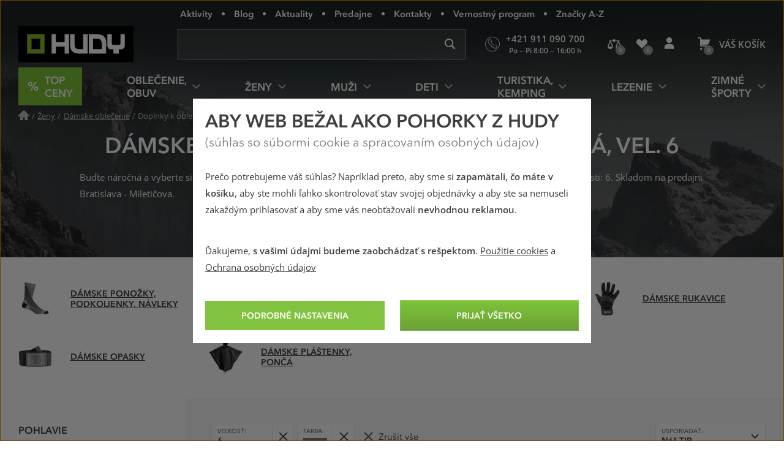

--- FILE ---
content_type: text/html; charset=utf-8
request_url: https://www.hudysport.sk/damske-doplnky-k-obleceniu/seda/6
body_size: 36154
content:
<!DOCTYPE html>
<!--[if IE 9 ]><html class="ie9 no-js disable-transition" lang="sk"> <![endif]-->
<!--[if (gt IE 9)|!(IE)]><!--> <html class="no-js disable-transition" lang="sk"> <!--<![endif]-->
	<head>

<meta charset="utf-8">
<meta name="designer" content="PeckaDesign (www.peckadesign.cz)">

<meta name="HandheldFriendly" content="True">
<meta name="MobileOptimized" content="320">
<meta name="viewport" content="width=device-width, initial-scale=1.0, minimum-scale=1.0, viewport-fit=cover">
<meta name="format-detection" content="telephone=no">
<meta http-equiv="X-UA-Compatible" content="IE=edge,chrome=1">

<meta name="description" content="Buďte náročná a vyberte si tie najlepšie dámske doplnky k oblečeniu už od 33.9 €, zaujme Vás krásna šedá farba vo veľkosti: 6. Skladom na predajni Bratislava - Miletičova.">
<meta property="og:description" content="Buďte náročná a vyberte si tie najlepšie dámske doplnky k oblečeniu už od 33.9 €, zaujme Vás krásna šedá farba vo veľkosti: 6. Skladom na predajni Bratislava - Miletičova.">

<title id="snippet-head-title">Dámske doplnky k oblečeniu, farba šedá, vel. 6 | Hudysport.sk</title>

<script type="text/javascript">document.documentElement.className = document.documentElement.className.replace('no-js','js');</script>
<script>var Nette = { noInit: true };</script>

<link rel="stylesheet" type="text/css" href="/styles/styles.css?version=432e1c007dc8814f715240853642579142b6946f" media="screen">
<link rel="stylesheet" type="text/css" href="/styles/print.css?version=940b748dfddc93998ea3360dc90209aa149bcae7" media="print">

<link rel="preload" href="/webfonts/icons-b2c.woff2?v=02042025" as="font" type="font/woff2" crossorigin="anonymous"> 

<link rel="preload" href="/webfonts/avenir-next-regular.woff2?v=04122024" as="font" type="font/woff2" crossorigin="anonymous">
<link rel="preload" href="/webfonts/avenir-next-demi.woff2?v=04122024" as="font" type="font/woff2" crossorigin="anonymous">
<link rel="preload" href="/webfonts/open-sans-regular.woff2?v=07122023" as="font" type="font/woff2" crossorigin="anonymous">
<link rel="preload" href="/webfonts/open-sans-demi.woff2?v=07122023" as="font" type="font/woff2" crossorigin="anonymous">

<link rel="apple-touch-icon" sizes="180x180" href="/img/icon/apple-touch-icon.png?version=f9dbc062b6da01bffed977cc77ef55196a9bfad6">
<link rel="icon" type="image/png" sizes="32x32" href="/img/icon/favicon-32x32.png?version=845cbd47e5290e57c33d767af174703764864068">
<link rel="icon" type="image/png" sizes="16x16" href="/img/icon/favicon-16x16.png?version=4de37974feeeb7eb6cc45d4bfc3d43bb3c85a86a">
<link rel="manifest" href="/img/icon/manifest.json?version=a0251f043e048263ef16b60992221ddd51a0145c">
<link rel="shortcut icon" href="/img/icon/favicon.ico?version=eb2a46988e6afb19948e5b27affd500da750d46e">
<meta name="apple-mobile-web-app-title" content="Hudysport.sk">
<meta name="application-name" content="Hudysport.sk">
<meta name="msapplication-config" content="/img/icon/browserconfig.xml?version=837e7173fbf7848e8f6933c00d9e948a7c14b44d">
<meta name="theme-color" content="#1a1918">
<link rel="mask-icon" href="/img/icon/safari-pinned-tab.svg?version=bb5292ccda72ed444633c99a3b190634b7352e43" color="#89bd24">

<meta property="og:title" content="Dámske doplnky k oblečeniu, farba šedá, vel. 6 | Hudysport.sk">

	<meta property="og:image" content="https://cdn.hudy.cz/images/share/7/34617.jpg">
	<meta property="og:image:width" content="1000">
	<meta property="og:image:height" content="1000">
	<meta itemprop="image primaryImageOfPage" content="https://cdn.hudy.cz/images/share/7/34617.jpg">

<meta property="og:url" content="https://www.hudysport.sk/damske-doplnky-k-obleceniu/seda/6">

<meta property="fb:admins" content="100005721999498">
<meta property="fb:page_id" content="XXXXX">
<meta property="fb:app_id" content="XXXX">
<meta property="og:site_name" content="Hudysport.sk">
<meta property="og:type" content="article">

<meta name="google-site-verification" content="woxXhy1grq-GyGKfGJ0ilDS4zjiwAqSRBnorezRC3wA">

<script type="text/javascript">
	var _smartsupp = _smartsupp || {};
	_smartsupp.key = '1f5412f7bd237c7039124831d1705ebc7fad451e';
	setTimeout(function() {
		window.smartsupp || (function (d) {
			var s, c, o = smartsupp = function () {
				o._.push(arguments)
			};
			o._ = [];
			s = d.getElementsByTagName('script')[0];
			c = d.createElement('script');
			c.type = 'text/javascript';
			c.charset = 'utf-8';
			c.async = true;
			c.onload = function () {
				smartsupp('language', "sk");
			};
			c.src = 'https://www.smartsuppchat.com/loader.js?';
			s.parentNode.insertBefore(c, s);
		})(document)
	}, 5000);
</script>
<script>
!function(e,n,t,i,r,o){function s(e){if("number"!=typeof e)return e;var n=new Date;return new Date(n.getTime()+1e3*e)}var a=4e3,c="xnpe_async_hide";function p(e){return e.reduce((function(e,n){return e[n]=function(){e._.push([n.toString(),arguments])},e}),{_:[]})}function m(e,n,t){var i=t.createElement(n);i.src=e;var r=t.getElementsByTagName(n)[0];return r.parentNode.insertBefore(i,r),i}function u(e){return"[object Date]"===Object.prototype.toString.call(e)}o.target=o.target||"https://api.exponea.com",o.file_path=o.file_path||o.target+"/js/exponea.min.js",r[n]=p(["anonymize","initialize","identify","getSegments","update","track","trackLink","trackEnhancedEcommerce","getHtml","showHtml","showBanner","showWebLayer","ping","getAbTest","loadDependency","getRecommendation","reloadWebLayers","_preInitialize","_initializeConfig"]),r[n].notifications=p(["isAvailable","isSubscribed","subscribe","unsubscribe"]),r[n].segments=p(["subscribe"]),r[n]["snippetVersion"]="v2.7.0",function(e,n,t){e[n]["_"+t]={},e[n]["_"+t].nowFn=Date.now,e[n]["_"+t].snippetStartTime=e[n]["_"+t].nowFn()}(r,n,"performance"),function(e,n,t,i,r,o){e[r]={sdk:e[i],sdkObjectName:i,skipExperiments:!!t.new_experiments,sign:t.token+"/"+(o.exec(n.cookie)||["","new"])[1],path:t.target}}(r,e,o,n,i,RegExp("__exponea_etc__"+"=([\\w-]+)")),function(e,n,t){m(e.file_path,n,t)}(o,t,e),function(e,n,t,i,r,o,p){if(e.new_experiments){!0===e.new_experiments&&(e.new_experiments={});var l,f=e.new_experiments.hide_class||c,_=e.new_experiments.timeout||a,g=encodeURIComponent(o.location.href.split("#")[0]);e.cookies&&e.cookies.expires&&("number"==typeof e.cookies.expires||u(e.cookies.expires)?l=s(e.cookies.expires):e.cookies.expires.tracking&&("number"==typeof e.cookies.expires.tracking||u(e.cookies.expires.tracking))&&(l=s(e.cookies.expires.tracking))),l&&l<new Date&&(l=void 0);var d=e.target+"/webxp/"+n+"/"+o[t].sign+"/modifications.min.js?http-referer="+g+"&timeout="+_+"ms"+(l?"&cookie-expires="+Math.floor(l.getTime()/1e3):"");"sync"===e.new_experiments.mode&&o.localStorage.getItem("__exponea__sync_modifications__")?function(e,n,t,i,r){t[r][n]="<"+n+' src="'+e+'"></'+n+">",i.writeln(t[r][n]),i.writeln("<"+n+">!"+r+".init && document.writeln("+r+"."+n+'.replace("/'+n+'/", "/'+n+'-async/").replace("><", " async><"))</'+n+">")}(d,n,o,p,t):function(e,n,t,i,r,o,s,a){o.documentElement.classList.add(e);var c=m(t,i,o);function p(){r[a].init||m(t.replace("/"+i+"/","/"+i+"-async/"),i,o)}function u(){o.documentElement.classList.remove(e)}c.onload=p,c.onerror=p,r.setTimeout(u,n),r[s]._revealPage=u}(f,_,d,n,o,p,r,t)}}(o,t,i,0,n,r,e),function(e,n,t){var i;e[n]._initializeConfig(t),(null===(i=t.experimental)||void 0===i?void 0:i.non_personalized_weblayers)&&e[n]._preInitialize(t),e[n].start=function(i){i&&Object.keys(i).forEach((function(e){return t[e]=i[e]})),e[n].initialize(t)}}(r,n,o)}(document,"exponea","script","webxpClient",window,{
	target: "https://analytics-api.hudysport.sk",
	token: "cd4c1ca4-7b5d-11eb-a228-36b212cd83fd",
	experimental: {
		non_personalized_weblayers: true
	},
});
</script>
<script type="text/plain"  data-cookie-consent="marketing">
exponea.start();
</script>
<script type="text/javascript">var dataLayer = dataLayer || [];var push = {"pageType":"Kategorie","userType":"not logged in","section":"\u017deny","category":"D\u00e1mske doplnky k oble\u010deniu","gdprRemarketing":0,"_clear":true};dataLayer.push(push);</script>
<script type="text/javascript" id="snippet-google-dataLayer-init">
	var dataLayer = dataLayer || [{"analytics_storage":"denied","ad_storage":"denied","ad_user_data":"denied","ad_personalization":"denied","functionality_storage":"granted"}];
	function gtag(){ dataLayer.push(arguments); }
	gtag('consent', 'default', {"analytics_storage":"denied","ad_storage":"denied","ad_user_data":"denied","ad_personalization":"denied","functionality_storage":"granted"});
</script> <script>
	// Matches polyfill, https://developer.mozilla.org/en-US/docs/Web/API/Element/matches
	if (! Element.prototype.matches) {
		Element.prototype.matches = Element.prototype.msMatchesSelector;
	}

	// Closest polyfill, https://developer.mozilla.org/en-US/docs/Web/API/Element/closest
	if (! Element.prototype.closest) {
		Element.prototype.closest = function (s) {
			var el = this;
			if (! document.documentElement.contains(el)) return null;
			do {
				if (el.matches(s)) return el;
				el = el.parentElement || el.parentNode;
			} while (el !== null && el.nodeType === 1);
			return null;
		};
	}

	// Událost navěšená na document (tj. i pro AJAXem donačtené prvky)
	document.addEventListener('click', function(ev) {
		var clicked = ev.target || ev.srcElement;
		var el = clicked.closest('[data-datalayer-click]');

		if (el && 'dataLayer' in window && 'callable' in window.dataLayer) {
			var callables = el.getAttribute('data-datalayer-click').split(';');

			callables.forEach(function (callable) {
				callable = callable.trim();

				if (callable in window.dataLayer.callable) {
					var push = window.dataLayer.callable[callable];


						if (! (ev.button || ev.ctrlKey || ev.shiftKey || ev.altKey || ev.metaKey || el.getAttribute('target') === '_blank')) {
							var href = el.href;

							if (href && (' ' + el.className + ' ').indexOf(' ajax ') === -1) {
								ev.preventDefault();
								var t = null;

								push['eventCallback'] = function () {
									clearTimeout(t);
									document.location = href;
								};
								t = setTimeout(function () {
									push['eventCallback'].call();
								}, 666);

							} else {
								push['eventCallback'] = function () {
									dataLayer.push({'event': 'pageViewFired'});
								};
							}
						}

					window.dataLayer.push(push);
				}
			});
		}
	});
</script>
<!-- Google Tag Manager -->
<script>
	(function (w, d, s, l, i) {
		w[l] = w[l] || [];
		w[l].push({
			'gtm.start': new Date().getTime(), event: 'gtm.js'
		});
		var f = d.getElementsByTagName(s)[0], j = d.createElement(s), dl = l != 'dataLayer' ? '&l=' + l : '';
		j.async = true;
		j.src = '//www.googletagmanager.com/gtm.js?id=' + i + dl;
		f.parentNode.insertBefore(j, f);
	})(window, document, 'script', 'dataLayer', "GTM-N928TR6");
</script>
<!-- End Google Tag Manager -->

	<meta name="robots" content="index,follow">

<link rel="canonical" href="https://www.hudysport.sk/damske-doplnky-k-obleceniu/seda/6">
	</head>

	<body>
<!-- Google Tag Manager Noscript -->
<noscript>
	<iframe src="//www.googletagmanager.com/ns.html?id=GTM-N928TR6" height="0" width="0"
			style="display:none;visibility:hidden">
	</iframe>
</noscript>
<!-- End Google Tag Manager Noscript -->



		<ul class="nav-skip ul--reset">
			<li><a href="#main" accesskey="2" title="Přejít k obsahu (Klávesová zkratka: Alt + 2)">Přejít k obsahu</a></li>
			<li><a href="#main-menu">Přejít k hlavnímu menu</a></li>
			<li><a href="#search-box">Přejít k vyhledávání</a></li>
		</ul>

		<div id="page-wrap" class="u-relative">
			<header role="banner" class="header">
				<div class="l-in-box u-p-0">
						<p class="header__logo">
							<a class="header__logo-inner img-box" href="/">
								<img class="header__logo-img img-box__img" src="/img/logo.svg?version=ed0b5b1ff73a80f2b7ec5281e7c75fd8de8495c7" width="186" alt="logo Hudy">
							</a>
						</p>

					<section>
						<h2 class="main-menu-link">
							<a href="#offcanvas-menu" class="main-menu-link__link u-flex u-ai-c u-jc-c u-td-n js-offcanvas-ext-link">
								<i class="main-menu-link__icon icon icon--hamburger" aria-hidden="true">Menu</i>
								<span class="sr-only">HUDY navigácia</span>
							</a>
						</h2>

						<div id="offcanvas-menu" class="offcanvas offcanvas--left offcanvas--right@w768">
							<div class="offcanvas__box">
								<p class="offcanvas__heading" aria-hidden="true">
									<a href="#" class="offcanvas__heading-text offcanvas__heading-text--link complex-link complex-link--hover-underline js-ca-control">
										<i class="offcanvas__heading-icon icon icon--close" aria-hidden="true"></i>
										<span class="complex-link__underline">Skryť menu</span>
									</a>
								</p>

								<div class="offcanvas__content offcanvas__content--no-pt">
									<div id="main-menu-wrapper" class="main-menu">

<nav id="main-menu" class="main-menu__menu" aria-labelledby="main-menu-label">
	<h2 id="main-menu-label" class="sr-only">Hlavné menu</h2>

	<ul class="main-menu__list main-menu__list--root ul--reset">

		<li class="main-menu__item main-menu__item--root">
			<a class="main-menu__link main-menu__link--root main-menu__link-green complex-link complex-link--hover-underline px-0" href="/top-ceny-hudy">
				<span class="main-menu__link-green-inner">
					<i class="main-menu__icon icon icon--text u-white u-fw-900" aria-hidden="true" data-content="%"></i>
					<span class="main-menu__link-inner complex-link__underline">Top ceny</span>
				</span>
			</a>
		</li>


			<li class="main-menu__item main-menu__item--root main-menu__item--has-submenu">
				<a class="main-menu__link main-menu__link--root complex-link complex-link--hover-underline" href="/oblecenie-obuv">
					<span class="main-menu__link-inner complex-link__underline">Oblečenie, obuv</span>
					<i class="main-menu__icon main-menu__icon--submenu icon" aria-hidden="true"></i>
				</a>

				<div class="main-menu__submenu">
					<p class="main-menu__item main-menu__item--back" aria-hidden="true">
						<a class="main-menu__link main-menu__link--back complex-link complex-link--hover-underline" href="#">
							<i class="main-menu__icon main-menu__icon--back icon icon--left" aria-hidden="true"></i>
							<span class="main-menu__link-inner complex-link__underline">Oblečenie, obuv</span>
						</a>
					</p>

					<a href="#" class="main-menu__submenu-close">
						<i class="icon icon--close" aria-hidden="true"></i>
						<span class="sr-only">Zavrieť</span>
					</a>

					<div class="main-menu__col main-menu__col--categories">
						<div class="l-row l-row--gutter-m u-ai-fs">

							<div class="main-menu__subcategories l-row__col l-row__col--1/3@w960 l-row__col--1/4@w1200">
								<h4 class="main-menu__item main-menu__item--submenu-heading">
									<a href="/bundy-kabaty" class="main-menu__link main-menu__link--submenu-heading">
										Bundy, kabáty
										<span class="main-menu__img-box img-box img-box--fixed-ratio">
											<img src="[data-uri]"
											     data-src="https://cdn.hudy.cz/images/w55h55-jpg/6/127286.jpg"
											     data-srcset="https://cdn.hudy.cz/images/w55h55-jpg/6/127286.jpg 1.00x, https://cdn.hudy.cz/images/w55h55-jpg-2x/6/127286.jpg 2.00x"
											     class="img-box__img js-lazy--menu" alt="Outdoorové a športové bundy a kabáty">
										</span>
									</a>
								</h4>
								<div class="main-menu__wrap-items-level-2 js-collapsable">
									
										<ul class="main-menu__list main-menu__list--level-2 ul--reset">
												<li class="main-menu__item">
													<a href="/nepremokave-bundy-kabaty" class="main-menu__link">
														Nepremokavé bundy
													</a>
												</li>

												<li class="main-menu__item">
													<a href="/vetruodolne-bundy-kabaty" class="main-menu__link">
														Vetruodolné bundy
													</a>
												</li>

												<li class="main-menu__item">
													<a href="/zateplene-bundy-kabaty" class="main-menu__link">
														Zimné a zateplené bundy
													</a>
												</li>

												<li class="main-menu__item">
													<a href="/bundy-stredna-vrstva" class="main-menu__link">
														Bundy stredná vrstva
													</a>
												</li>

												<li class="main-menu__item">
													<a href="/goretexove-bundy-kabaty" class="main-menu__link">
														Goretexové bundy
													</a>
												</li>

												<li class="main-menu__item">
													<a href="/softshellove-bundy-kabaty" class="main-menu__link">
														Softshellové bundy
													</a>
												</li>

													 </ul>
	<p class="main-menu__item main-menu__item--more u-hidden@w960-max">
		<a href="/bundy-kabaty" class="main-menu__link complex-link complex-link--hover-underline ca-control" aria-hidden="true">
			<span class="complex-link__underline">
				<span class="ca-control-expand">Ďalšie kategórie</span>
				<span class="ca-control-collapse">Skryť ďalšie kategórie</span>
			</span>
			<i class="icon icon--down ca-icon" aria-hidden="true"></i>
		</a>
	</p>
													 <ul class="main-menu__list main-menu__list--level-2 ul--reset ca-box">
												<li class="main-menu__item">
													<a href="/paperove-bundy-kabaty" class="main-menu__link">
														Páperové bundy
													</a>
												</li>

												<li class="main-menu__item">
													<a href="/hybridne-bundy-kabaty" class="main-menu__link">
														Hybridné bundy
													</a>
												</li>

										</ul>
											<p class="main-menu__item u-hidden@w960">
												<a href="/bundy-kabaty" class="main-menu__link">
													Ďalšie kategórie
												</a>
											</p>

								</div>
							</div>

							<div class="main-menu__subcategories l-row__col l-row__col--1/3@w960 l-row__col--1/4@w1200">
								<h4 class="main-menu__item main-menu__item--submenu-heading">
									<a href="/nohavice" class="main-menu__link main-menu__link--submenu-heading">
										Nohavice
										<span class="main-menu__img-box img-box img-box--fixed-ratio">
											<img src="[data-uri]"
											     data-src="https://cdn.hudy.cz/images/w55h55-jpg/7/127287.jpg"
											     data-srcset="https://cdn.hudy.cz/images/w55h55-jpg/7/127287.jpg 1.00x, https://cdn.hudy.cz/images/w55h55-jpg-2x/7/127287.jpg 2.00x"
											     class="img-box__img js-lazy--menu" alt="Nohavice">
										</span>
									</a>
								</h4>
								<div class="main-menu__wrap-items-level-2 js-collapsable">
									
										<ul class="main-menu__list main-menu__list--level-2 ul--reset">
												<li class="main-menu__item">
													<a href="/nepremokave-nohavice" class="main-menu__link">
														Nepremokavé nohavice
													</a>
												</li>

												<li class="main-menu__item">
													<a href="/vetruodolne-nohavice" class="main-menu__link">
														Vetruodolné nohavice
													</a>
												</li>

												<li class="main-menu__item">
													<a href="/zateplene-nohavice" class="main-menu__link">
														Zimné a zateplené nohavice
													</a>
												</li>

												<li class="main-menu__item">
													<a href="/goretexove-nohavice" class="main-menu__link">
														Goretexové nohavice
													</a>
												</li>

												<li class="main-menu__item">
													<a href="/softshellove-nohavice" class="main-menu__link">
														Softshellové nohavice
													</a>
												</li>

												<li class="main-menu__item">
													<a href="/leginy" class="main-menu__link">
														Legíny
													</a>
												</li>

													 </ul>
	<p class="main-menu__item main-menu__item--more u-hidden@w960-max">
		<a href="/nohavice" class="main-menu__link complex-link complex-link--hover-underline ca-control" aria-hidden="true">
			<span class="complex-link__underline">
				<span class="ca-control-expand">Ďalšie kategórie</span>
				<span class="ca-control-collapse">Skryť ďalšie kategórie</span>
			</span>
			<i class="icon icon--down ca-icon" aria-hidden="true"></i>
		</a>
	</p>
													 <ul class="main-menu__list main-menu__list--level-2 ul--reset ca-box">
												<li class="main-menu__item">
													<a href="/ostatne-nohavice" class="main-menu__link">
														Ostatné nohavice
													</a>
												</li>

										</ul>
											<p class="main-menu__item u-hidden@w960">
												<a href="/nohavice" class="main-menu__link">
													Ďalšie kategórie
												</a>
											</p>

								</div>
							</div>

							<div class="main-menu__subcategories l-row__col l-row__col--1/3@w960 l-row__col--1/4@w1200">
								<h4 class="main-menu__item main-menu__item--submenu-heading">
									<a href="/doplnky-k-obleceniu" class="main-menu__link main-menu__link--submenu-heading">
										Doplnky k oblečeniu
										<span class="main-menu__img-box img-box img-box--fixed-ratio">
											<img src="[data-uri]"
											     data-src="https://cdn.hudy.cz/images/w55h55-jpg/4/127294.jpg"
											     data-srcset="https://cdn.hudy.cz/images/w55h55-jpg/4/127294.jpg 1.00x, https://cdn.hudy.cz/images/w55h55-jpg-2x/4/127294.jpg 2.00x"
											     class="img-box__img js-lazy--menu" alt="Doplnky k oblečeniu">
										</span>
									</a>
								</h4>
								<div class="main-menu__wrap-items-level-2 js-collapsable">
									
										<ul class="main-menu__list main-menu__list--level-2 ul--reset">
												<li class="main-menu__item">
													<a href="/ponozky-podkolienky-navleky" class="main-menu__link">
														Ponožky, podkolienky, návleky
													</a>
												</li>

												<li class="main-menu__item">
													<a href="/capice-klobuky-kukly-celenky" class="main-menu__link">
														Pokrývky hlavy
													</a>
												</li>

												<li class="main-menu__item">
													<a href="/satky-saly-nakrcniky" class="main-menu__link">
														Šatky, nákrčníky, rúška
													</a>
												</li>

												<li class="main-menu__item">
													<a href="/rukavice" class="main-menu__link">
														Rukavice
													</a>
												</li>

												<li class="main-menu__item">
													<a href="/opasky" class="main-menu__link">
														Opasky
													</a>
												</li>

												<li class="main-menu__item">
													<a href="/plastenky-ponca-1620310426" class="main-menu__link">
														Pláštenky, pončá
													</a>
												</li>

										</ul>

								</div>
							</div>

							<div class="main-menu__subcategories l-row__col l-row__col--1/3@w960 l-row__col--1/4@w1200">
								<h4 class="main-menu__item main-menu__item--submenu-heading">
									<a href="/outdoorove-a-trekove-topanky" class="main-menu__link main-menu__link--submenu-heading">
										Topánky
										<span class="main-menu__img-box img-box img-box--fixed-ratio">
											<img src="[data-uri]"
											     data-src="https://cdn.hudy.cz/images/w55h55-jpg/5/127295.jpg"
											     data-srcset="https://cdn.hudy.cz/images/w55h55-jpg/5/127295.jpg 1.00x, https://cdn.hudy.cz/images/w55h55-jpg-2x/5/127295.jpg 2.00x"
											     class="img-box__img js-lazy--menu" alt="Outdoorové a trekové topánky">
										</span>
									</a>
								</h4>
								<div class="main-menu__wrap-items-level-2 js-collapsable">
									
										<ul class="main-menu__list main-menu__list--level-2 ul--reset">
												<li class="main-menu__item">
													<a href="/horolezecke-topanky" class="main-menu__link">
														Horolezecké topánky
													</a>
												</li>

												<li class="main-menu__item">
													<a href="/trekove-topanky-na-tazku-turistiku" class="main-menu__link">
														Topánky na ťažkú turistiku
													</a>
												</li>

												<li class="main-menu__item">
													<a href="/trekove-topanky-na-lahku-turistiku" class="main-menu__link">
														Topánky na ľahkú turistiku
													</a>
												</li>

												<li class="main-menu__item">
													<a href="/zimne-topanky" class="main-menu__link">
														Zimné topánky
													</a>
												</li>

												<li class="main-menu__item">
													<a href="/nepremokave-topanky" class="main-menu__link">
														Nepremokavé topánky
													</a>
												</li>

												<li class="main-menu__item">
													<a href="/goretexove-topanky" class="main-menu__link">
														Goretexové topánky
													</a>
												</li>

													 </ul>
	<p class="main-menu__item main-menu__item--more u-hidden@w960-max">
		<a href="/outdoorove-a-trekove-topanky" class="main-menu__link complex-link complex-link--hover-underline ca-control" aria-hidden="true">
			<span class="complex-link__underline">
				<span class="ca-control-expand">Ďalšie kategórie</span>
				<span class="ca-control-collapse">Skryť ďalšie kategórie</span>
			</span>
			<i class="icon icon--down ca-icon" aria-hidden="true"></i>
		</a>
	</p>
													 <ul class="main-menu__list main-menu__list--level-2 ul--reset ca-box">
												<li class="main-menu__item">
													<a href="/nastupovky" class="main-menu__link">
														Nástupovky
													</a>
												</li>

												<li class="main-menu__item">
													<a href="/topanky-do-mesta" class="main-menu__link">
														Topánky do mesta
													</a>
												</li>

												<li class="main-menu__item">
													<a href="/bezecke-topanky" class="main-menu__link">
														Trailové bežecké topánky
													</a>
												</li>

												<li class="main-menu__item">
													<a href="/barefoot-topanky" class="main-menu__link">
														Barefoot topánky
													</a>
												</li>

												<li class="main-menu__item">
													<a href="/multisport-topanky" class="main-menu__link">
														Multisport topánky
													</a>
												</li>

												<li class="main-menu__item">
													<a href="/prezuvky" class="main-menu__link">
														Prezuvky
													</a>
												</li>

										</ul>
											<p class="main-menu__item u-hidden@w960">
												<a href="/outdoorove-a-trekove-topanky" class="main-menu__link">
													Ďalšie kategórie
												</a>
											</p>

								</div>
							</div>

							<div class="main-menu__subcategories l-row__col l-row__col--1/3@w960 l-row__col--1/4@w1200">
								<h4 class="main-menu__item main-menu__item--submenu-heading">
									<a href="/svetre-mikiny" class="main-menu__link main-menu__link--submenu-heading">
										Svetre, mikiny
										<span class="main-menu__img-box img-box img-box--fixed-ratio">
											<img src="[data-uri]"
											     data-src="https://cdn.hudy.cz/images/w55h55-jpg/1/127291.jpg"
											     data-srcset="https://cdn.hudy.cz/images/w55h55-jpg/1/127291.jpg 1.00x, https://cdn.hudy.cz/images/w55h55-jpg-2x/1/127291.jpg 2.00x"
											     class="img-box__img js-lazy--menu" alt="Svetre, mikiny">
										</span>
									</a>
								</h4>
								<div class="main-menu__wrap-items-level-2 js-collapsable">
										<p class="main-menu__item main-menu__item--more u-hidden@w960-max">
		<a href="/svetre-mikiny" class="main-menu__link complex-link complex-link--hover-underline ca-control" aria-hidden="true">
			<span class="complex-link__underline">
				<span class="ca-control-expand">Ďalšie kategórie</span>
				<span class="ca-control-collapse">Skryť ďalšie kategórie</span>
			</span>
			<i class="icon icon--down ca-icon" aria-hidden="true"></i>
		</a>
	</p>
										<ul class="main-menu__list main-menu__list--level-2 ul--reset ca-box">
												<li class="main-menu__item">
													<a href="/mikiny" class="main-menu__link">
														Mikiny
													</a>
												</li>
												<li class="main-menu__item">
													<a href="/svetre" class="main-menu__link">
														Svetre
													</a>
												</li>
												<li class="main-menu__item">
													<a href="/pulovre" class="main-menu__link">
														Pulovre
													</a>
												</li>
										</ul>
								</div>
							</div>

							<div class="main-menu__subcategories l-row__col l-row__col--1/3@w960 l-row__col--1/4@w1200">
								<h4 class="main-menu__item main-menu__item--submenu-heading">
									<a href="/kratasy-3-4-nohavice" class="main-menu__link main-menu__link--submenu-heading">
										Kraťasy, 3/4 nohavice
										<span class="main-menu__img-box img-box img-box--fixed-ratio">
											<img src="[data-uri]"
											     data-src="https://cdn.hudy.cz/images/w55h55-jpg/8/127288.jpg"
											     data-srcset="https://cdn.hudy.cz/images/w55h55-jpg/8/127288.jpg 1.00x, https://cdn.hudy.cz/images/w55h55-jpg-2x/8/127288.jpg 2.00x"
											     class="img-box__img js-lazy--menu" alt="Kraťasy, 3/4 nohavice">
										</span>
									</a>
								</h4>
								<div class="main-menu__wrap-items-level-2 js-collapsable">
										<p class="main-menu__item main-menu__item--more u-hidden@w960-max">
		<a href="/kratasy-3-4-nohavice" class="main-menu__link complex-link complex-link--hover-underline ca-control" aria-hidden="true">
			<span class="complex-link__underline">
				<span class="ca-control-expand">Ďalšie kategórie</span>
				<span class="ca-control-collapse">Skryť ďalšie kategórie</span>
			</span>
			<i class="icon icon--down ca-icon" aria-hidden="true"></i>
		</a>
	</p>
										<ul class="main-menu__list main-menu__list--level-2 ul--reset ca-box">
												<li class="main-menu__item">
													<a href="/kratasy" class="main-menu__link">
														Kraťasy
													</a>
												</li>
												<li class="main-menu__item">
													<a href="/3-4-nohavice" class="main-menu__link">
														3/4 nohavice
													</a>
												</li>
										</ul>
								</div>
							</div>

							<div class="main-menu__subcategories l-row__col l-row__col--1/3@w960 l-row__col--1/4@w1200">
								<h4 class="main-menu__item main-menu__item--submenu-heading">
									<a href="/tricka-kosele-tielka" class="main-menu__link main-menu__link--submenu-heading">
										Tričká, košele, tielka
										<span class="main-menu__img-box img-box img-box--fixed-ratio">
											<img src="[data-uri]"
											     data-src="https://cdn.hudy.cz/images/w55h55-jpg/2/127292.jpg"
											     data-srcset="https://cdn.hudy.cz/images/w55h55-jpg/2/127292.jpg 1.00x, https://cdn.hudy.cz/images/w55h55-jpg-2x/2/127292.jpg 2.00x"
											     class="img-box__img js-lazy--menu" alt="Tričká, košele, tielka">
										</span>
									</a>
								</h4>
								<div class="main-menu__wrap-items-level-2 js-collapsable">
										<p class="main-menu__item main-menu__item--more u-hidden@w960-max">
		<a href="/tricka-kosele-tielka" class="main-menu__link complex-link complex-link--hover-underline ca-control" aria-hidden="true">
			<span class="complex-link__underline">
				<span class="ca-control-expand">Ďalšie kategórie</span>
				<span class="ca-control-collapse">Skryť ďalšie kategórie</span>
			</span>
			<i class="icon icon--down ca-icon" aria-hidden="true"></i>
		</a>
	</p>
										<ul class="main-menu__list main-menu__list--level-2 ul--reset ca-box">
												<li class="main-menu__item">
													<a href="/tricka-tielka" class="main-menu__link">
														Tričká, tielka
													</a>
												</li>
												<li class="main-menu__item">
													<a href="/kosele" class="main-menu__link">
														Košele
													</a>
												</li>
										</ul>
								</div>
							</div>

							<div class="main-menu__subcategories l-row__col l-row__col--1/3@w960 l-row__col--1/4@w1200">
								<h4 class="main-menu__item main-menu__item--submenu-heading">
									<a href="/sandale-a-zabky" class="main-menu__link main-menu__link--submenu-heading">
										Sandále a žabky
										<span class="main-menu__img-box img-box img-box--fixed-ratio">
											<img src="[data-uri]"
											     data-src="https://cdn.hudy.cz/images/w55h55-jpg/7/127297.jpg"
											     data-srcset="https://cdn.hudy.cz/images/w55h55-jpg/7/127297.jpg 1.00x, https://cdn.hudy.cz/images/w55h55-jpg-2x/7/127297.jpg 2.00x"
											     class="img-box__img js-lazy--menu" alt="Outdoorové a športové sandále a žabky">
										</span>
									</a>
								</h4>
								<div class="main-menu__wrap-items-level-2 js-collapsable">
										<p class="main-menu__item main-menu__item--more u-hidden@w960-max">
		<a href="/sandale-a-zabky" class="main-menu__link complex-link complex-link--hover-underline ca-control" aria-hidden="true">
			<span class="complex-link__underline">
				<span class="ca-control-expand">Ďalšie kategórie</span>
				<span class="ca-control-collapse">Skryť ďalšie kategórie</span>
			</span>
			<i class="icon icon--down ca-icon" aria-hidden="true"></i>
		</a>
	</p>
										<ul class="main-menu__list main-menu__list--level-2 ul--reset ca-box">
												<li class="main-menu__item">
													<a href="/turisticke-sandale" class="main-menu__link">
														Turistické sandále
													</a>
												</li>
												<li class="main-menu__item">
													<a href="/mestske-sandale" class="main-menu__link">
														Mestské sandále
													</a>
												</li>
												<li class="main-menu__item">
													<a href="/polouzavrete-sandale" class="main-menu__link">
														Polouzavreté sandále
													</a>
												</li>
												<li class="main-menu__item">
													<a href="/zabky" class="main-menu__link">
														Žabky
													</a>
												</li>
										</ul>
								</div>
							</div>

							<div class="main-menu__subcategories l-row__col l-row__col--1/3@w960 l-row__col--1/4@w1200">
								<h4 class="main-menu__item main-menu__item--submenu-heading">
									<a href="/vesty" class="main-menu__link main-menu__link--submenu-heading">
										Vesty
										<span class="main-menu__img-box img-box img-box--fixed-ratio">
											<img src="[data-uri]"
											     data-src="https://cdn.hudy.cz/images/w55h55-jpg/0/127290.jpg"
											     data-srcset="https://cdn.hudy.cz/images/w55h55-jpg/0/127290.jpg 1.00x, https://cdn.hudy.cz/images/w55h55-jpg-2x/0/127290.jpg 2.00x"
											     class="img-box__img js-lazy--menu" alt="Outdoorové a športové vesty">
										</span>
									</a>
								</h4>
								<div class="main-menu__wrap-items-level-2 js-collapsable">
										<p class="main-menu__item main-menu__item--more u-hidden@w960-max">
		<a href="/vesty" class="main-menu__link complex-link complex-link--hover-underline ca-control" aria-hidden="true">
			<span class="complex-link__underline">
				<span class="ca-control-expand">Ďalšie kategórie</span>
				<span class="ca-control-collapse">Skryť ďalšie kategórie</span>
			</span>
			<i class="icon icon--down ca-icon" aria-hidden="true"></i>
		</a>
	</p>
										<ul class="main-menu__list main-menu__list--level-2 ul--reset ca-box">
												<li class="main-menu__item">
													<a href="/vetruodolne-vesty" class="main-menu__link">
														Vetruodolné vesty
													</a>
												</li>
												<li class="main-menu__item">
													<a href="/zateplene-vesty" class="main-menu__link">
														Zateplené vesty
													</a>
												</li>
												<li class="main-menu__item">
													<a href="/vesty-stredna-vrstva" class="main-menu__link">
														Vesty stredná vrstva
													</a>
												</li>
												<li class="main-menu__item">
													<a href="/softshellove-vesty" class="main-menu__link">
														Softshellové vesty
													</a>
												</li>
												<li class="main-menu__item">
													<a href="/paperove-vesty" class="main-menu__link">
														Páperové vesty
													</a>
												</li>
												<li class="main-menu__item">
													<a href="/hybridne-vesty" class="main-menu__link">
														Hybridné vesty
													</a>
												</li>
										</ul>
								</div>
							</div>

							<div class="main-menu__subcategories l-row__col l-row__col--1/3@w960 l-row__col--1/4@w1200">
								<h4 class="main-menu__item main-menu__item--submenu-heading">
									<a href="/saty-sukne" class="main-menu__link main-menu__link--submenu-heading">
										Šaty, sukne
										<span class="main-menu__img-box img-box img-box--fixed-ratio">
											<img src="[data-uri]"
											     data-src="https://cdn.hudy.cz/images/w55h55-jpg/9/127289.jpg"
											     data-srcset="https://cdn.hudy.cz/images/w55h55-jpg/9/127289.jpg 1.00x, https://cdn.hudy.cz/images/w55h55-jpg-2x/9/127289.jpg 2.00x"
											     class="img-box__img js-lazy--menu" alt="Šaty, sukne">
										</span>
									</a>
								</h4>
								<div class="main-menu__wrap-items-level-2 js-collapsable">
										<p class="main-menu__item main-menu__item--more u-hidden@w960-max">
		<a href="/saty-sukne" class="main-menu__link complex-link complex-link--hover-underline ca-control" aria-hidden="true">
			<span class="complex-link__underline">
				<span class="ca-control-expand">Ďalšie kategórie</span>
				<span class="ca-control-collapse">Skryť ďalšie kategórie</span>
			</span>
			<i class="icon icon--down ca-icon" aria-hidden="true"></i>
		</a>
	</p>
										<ul class="main-menu__list main-menu__list--level-2 ul--reset ca-box">
												<li class="main-menu__item">
													<a href="/saty" class="main-menu__link">
														Šaty
													</a>
												</li>
												<li class="main-menu__item">
													<a href="/sukne" class="main-menu__link">
														Sukne
													</a>
												</li>
										</ul>
								</div>
							</div>

							<div class="main-menu__subcategories l-row__col l-row__col--1/3@w960 l-row__col--1/4@w1200">
								<h4 class="main-menu__item main-menu__item--submenu-heading">
									<a href="/funkcne-a-spodne-pradlo" class="main-menu__link main-menu__link--submenu-heading">
										Funkčné a spodné prádlo
										<span class="main-menu__img-box img-box img-box--fixed-ratio">
											<img src="[data-uri]"
											     data-src="https://cdn.hudy.cz/images/w55h55-jpg/3/127293.jpg"
											     data-srcset="https://cdn.hudy.cz/images/w55h55-jpg/3/127293.jpg 1.00x, https://cdn.hudy.cz/images/w55h55-jpg-2x/3/127293.jpg 2.00x"
											     class="img-box__img js-lazy--menu" alt="Termoprádlo a funkčné spodné prádlo">
										</span>
									</a>
								</h4>
								<div class="main-menu__wrap-items-level-2 js-collapsable">
										<p class="main-menu__item main-menu__item--more u-hidden@w960-max">
		<a href="/funkcne-a-spodne-pradlo" class="main-menu__link complex-link complex-link--hover-underline ca-control" aria-hidden="true">
			<span class="complex-link__underline">
				<span class="ca-control-expand">Ďalšie kategórie</span>
				<span class="ca-control-collapse">Skryť ďalšie kategórie</span>
			</span>
			<i class="icon icon--down ca-icon" aria-hidden="true"></i>
		</a>
	</p>
										<ul class="main-menu__list main-menu__list--level-2 ul--reset ca-box">
												<li class="main-menu__item">
													<a href="/funkcne-tricka-tielka" class="main-menu__link">
														Funkčné tričká, tielka
													</a>
												</li>
												<li class="main-menu__item">
													<a href="/funkcne-nohavice" class="main-menu__link">
														Funkčné nohavice
													</a>
												</li>
												<li class="main-menu__item">
													<a href="/funkcne-boxerky-trenirky-slipy" class="main-menu__link">
														Funkčné boxerky, trenírky, slipy
													</a>
												</li>
												<li class="main-menu__item">
													<a href="/funkcne-nohavicky" class="main-menu__link">
														Funkčné nohavičky
													</a>
												</li>
										</ul>
								</div>
							</div>

							<div class="main-menu__subcategories l-row__col l-row__col--1/3@w960 l-row__col--1/4@w1200">
								<h4 class="main-menu__item main-menu__item--submenu-heading">
									<a href="/doplnky-k-obuvi" class="main-menu__link main-menu__link--submenu-heading">
										Doplnky k obuvi
										<span class="main-menu__img-box img-box img-box--fixed-ratio">
											<img src="[data-uri]"
											     data-src="https://cdn.hudy.cz/images/w55h55-jpg/8/127298.jpg"
											     data-srcset="https://cdn.hudy.cz/images/w55h55-jpg/8/127298.jpg 1.00x, https://cdn.hudy.cz/images/w55h55-jpg-2x/8/127298.jpg 2.00x"
											     class="img-box__img js-lazy--menu" alt="Doplnky k obuvi">
										</span>
									</a>
								</h4>
								<div class="main-menu__wrap-items-level-2 js-collapsable">
										<p class="main-menu__item main-menu__item--more u-hidden@w960-max">
		<a href="/doplnky-k-obuvi" class="main-menu__link complex-link complex-link--hover-underline ca-control" aria-hidden="true">
			<span class="complex-link__underline">
				<span class="ca-control-expand">Ďalšie kategórie</span>
				<span class="ca-control-collapse">Skryť ďalšie kategórie</span>
			</span>
			<i class="icon icon--down ca-icon" aria-hidden="true"></i>
		</a>
	</p>
										<ul class="main-menu__list main-menu__list--level-2 ul--reset ca-box">
												<li class="main-menu__item">
													<a href="/nesmeky" class="main-menu__link">
														Nesmeky
													</a>
												</li>
												<li class="main-menu__item">
													<a href="/vlozky-do-topanok" class="main-menu__link">
														Vložky do topánok
													</a>
												</li>
												<li class="main-menu__item">
													<a href="/snurky" class="main-menu__link">
														Šnúrky
													</a>
												</li>
												<li class="main-menu__item">
													<a href="/navleky-na-topanky" class="main-menu__link">
														Návleky na topánky
													</a>
												</li>
										</ul>
								</div>
							</div>

							<div class="main-menu__subcategories l-row__col l-row__col--1/3@w960 l-row__col--1/4@w1200">
								<h4 class="main-menu__item main-menu__item--submenu-heading u-flex u-ai-c u-mih-50 u-mb-0">
									<a href="/prostriedky-pre-udrzbu-a-opravy" class="main-menu__link main-menu__link--submenu-heading">
										Impregnácia, pranie, údržba
										<span class="main-menu__img-box img-box img-box--fixed-ratio">
											<img src="[data-uri]"
											     data-src="https://cdn.hudy.cz/images/w55h55-jpg/2/105292.jpg"
											     data-srcset="https://cdn.hudy.cz/images/w55h55-jpg/2/105292.jpg 1.00x, https://cdn.hudy.cz/images/w55h55-jpg-2x/2/105292.jpg 2.00x"
											     class="img-box__img js-lazy--menu" alt="Impregnácia, pracie, čistiace a opravné prostriedky">
										</span>
									</a>
								</h4>
							</div>
						</div>
					</div>


					<div class="main-menu__col main-menu__col--featured">

						<ul class="main-menu__list ul--reset">
							<li class="main-menu__item">
								<a href="/darcekove-poukazky" class="main-menu__link main-menu__link--featured complex-link complex-link--hover-underline">
									<i class="main-menu__icon icon icon--gift" aria-hidden="true"></i>
									<span class="complex-link__underline">Darčekové poukážky</span>
								</a>
							</li>
							<li class="main-menu__item">
								<a href="/novinky-hudy" class="main-menu__link main-menu__link--featured complex-link complex-link--hover-underline">
									<i class="main-menu__icon icon icon--new" aria-hidden="true"></i>
									<span class="complex-link__underline">Novinky</span>
								</a>
							</li>
							<li class="main-menu__item">
								<a href="/akcia-hudy" class="main-menu__link main-menu__link--featured complex-link complex-link--hover-underline">
									<i class="main-menu__icon icon icon--megaphone" aria-hidden="true"></i>
									<span class="complex-link__underline">Akcia</span>
								</a>
							</li>
							<li class="main-menu__item">
								<a href="/outlet-hudy" class="main-menu__link main-menu__link--featured complex-link complex-link--hover-underline">
									<i class="main-menu__icon icon icon--tag" aria-hidden="true"></i>
									<span class="complex-link__underline">Outlet</span>
								</a>
							</li>
							<li class="main-menu__item">
								<a href="/setrne-k-prirode" class="main-menu__link main-menu__link--featured complex-link complex-link--hover-underline">
									<i class="main-menu__icon icon icon--leaf" aria-hidden="true"></i>
									<span class="complex-link__underline">Šetrné k prírode</span>
								</a>
							</li>
						</ul>
					</div>
				</div>
			</li>

			<li class="main-menu__item main-menu__item--root main-menu__item--has-submenu">
				<a class="main-menu__link main-menu__link--root complex-link complex-link--hover-underline" href="/zeny">
					<span class="main-menu__link-inner complex-link__underline">Ženy</span>
					<i class="main-menu__icon main-menu__icon--submenu icon" aria-hidden="true"></i>
				</a>

				<div class="main-menu__submenu">
					<p class="main-menu__item main-menu__item--back" aria-hidden="true">
						<a class="main-menu__link main-menu__link--back complex-link complex-link--hover-underline" href="#">
							<i class="main-menu__icon main-menu__icon--back icon icon--left" aria-hidden="true"></i>
							<span class="main-menu__link-inner complex-link__underline">Ženy</span>
						</a>
					</p>

					<a href="#" class="main-menu__submenu-close">
						<i class="icon icon--close" aria-hidden="true"></i>
						<span class="sr-only">Zavrieť</span>
					</a>

					<div class="main-menu__col main-menu__col--categories">
						<div class="l-row l-row--gutter-m u-ai-fs">

							<div class="main-menu__subcategories l-row__col l-row__col--1/3@w960 l-row__col--1/4@w1200">
								<h4 class="main-menu__item main-menu__item--submenu-heading">
									<a href="/damske-bundy-kabaty" class="main-menu__link main-menu__link--submenu-heading">
										Bundy, kabáty
										<span class="main-menu__img-box img-box img-box--fixed-ratio">
											<img src="[data-uri]"
											     data-src="https://cdn.hudy.cz/images/w55h55-jpg/4/34614.jpg"
											     data-srcset="https://cdn.hudy.cz/images/w55h55-jpg/4/34614.jpg 1.00x, https://cdn.hudy.cz/images/w55h55-jpg-2x/4/34614.jpg 2.00x"
											     class="img-box__img js-lazy--menu" alt="Dámske športové bundy, kabáty a parky">
										</span>
									</a>
								</h4>
								<div class="main-menu__wrap-items-level-2 js-collapsable">
									
										<ul class="main-menu__list main-menu__list--level-2 ul--reset">
												<li class="main-menu__item">
													<a href="/damske-nepremokave-bundy-kabaty" class="main-menu__link">
														Nepremokavé bundy
													</a>
												</li>

												<li class="main-menu__item">
													<a href="/damske-vetruodolne-bundy-kabaty" class="main-menu__link">
														Vetruodolné bundy
													</a>
												</li>

												<li class="main-menu__item">
													<a href="/damske-zateplene-bundy-kabaty" class="main-menu__link">
														Zimné a zateplené bundy
													</a>
												</li>

												<li class="main-menu__item">
													<a href="/damske-bundy-stredna-vrstva" class="main-menu__link">
														Bundy stredná vrstva
													</a>
												</li>

												<li class="main-menu__item">
													<a href="/damske-goretexove-bundy-kabaty" class="main-menu__link">
														Goretexové bundy
													</a>
												</li>

												<li class="main-menu__item">
													<a href="/damske-softshellove-bundy-kabaty" class="main-menu__link">
														Softshellové bundy
													</a>
												</li>

													 </ul>
	<p class="main-menu__item main-menu__item--more u-hidden@w960-max">
		<a href="/damske-bundy-kabaty" class="main-menu__link complex-link complex-link--hover-underline ca-control" aria-hidden="true">
			<span class="complex-link__underline">
				<span class="ca-control-expand">Ďalšie kategórie</span>
				<span class="ca-control-collapse">Skryť ďalšie kategórie</span>
			</span>
			<i class="icon icon--down ca-icon" aria-hidden="true"></i>
		</a>
	</p>
													 <ul class="main-menu__list main-menu__list--level-2 ul--reset ca-box">
												<li class="main-menu__item">
													<a href="/damske-paperove-bundy-kabaty" class="main-menu__link">
														Páperové bundy
													</a>
												</li>

												<li class="main-menu__item">
													<a href="/damske-hybridne-bundy-kabaty" class="main-menu__link">
														Hybridné bundy
													</a>
												</li>

										</ul>
											<p class="main-menu__item u-hidden@w960">
												<a href="/damske-bundy-kabaty" class="main-menu__link">
													Ďalšie kategórie
												</a>
											</p>

								</div>
							</div>

							<div class="main-menu__subcategories l-row__col l-row__col--1/3@w960 l-row__col--1/4@w1200">
								<h4 class="main-menu__item main-menu__item--submenu-heading">
									<a href="/nohavice-damske" class="main-menu__link main-menu__link--submenu-heading">
										Nohavice
										<span class="main-menu__img-box img-box img-box--fixed-ratio">
											<img src="[data-uri]"
											     data-src="https://cdn.hudy.cz/images/w55h55-jpg/5/34615.jpg"
											     data-srcset="https://cdn.hudy.cz/images/w55h55-jpg/5/34615.jpg 1.00x, https://cdn.hudy.cz/images/w55h55-jpg-2x/5/34615.jpg 2.00x"
											     class="img-box__img js-lazy--menu" alt="Dámske nohavice">
										</span>
									</a>
								</h4>
								<div class="main-menu__wrap-items-level-2 js-collapsable">
									
										<ul class="main-menu__list main-menu__list--level-2 ul--reset">
												<li class="main-menu__item">
													<a href="/damske-nepremokave-nohavice" class="main-menu__link">
														Nepremokavé nohavice
													</a>
												</li>

												<li class="main-menu__item">
													<a href="/damske-vetruodolne-nohavice" class="main-menu__link">
														Vetruodolné nohavice
													</a>
												</li>

												<li class="main-menu__item">
													<a href="/damske-zateplene-nohavice" class="main-menu__link">
														Zimné a zateplené nohavice
													</a>
												</li>

												<li class="main-menu__item">
													<a href="/damske-goretexove-nohavice" class="main-menu__link">
														Goretexové nohavice
													</a>
												</li>

												<li class="main-menu__item">
													<a href="/damske-softshellove-nohavice" class="main-menu__link">
														Softshellové nohavice
													</a>
												</li>

												<li class="main-menu__item">
													<a href="/damske-leginy" class="main-menu__link">
														Legíny
													</a>
												</li>

													 </ul>
	<p class="main-menu__item main-menu__item--more u-hidden@w960-max">
		<a href="/nohavice-damske" class="main-menu__link complex-link complex-link--hover-underline ca-control" aria-hidden="true">
			<span class="complex-link__underline">
				<span class="ca-control-expand">Ďalšie kategórie</span>
				<span class="ca-control-collapse">Skryť ďalšie kategórie</span>
			</span>
			<i class="icon icon--down ca-icon" aria-hidden="true"></i>
		</a>
	</p>
													 <ul class="main-menu__list main-menu__list--level-2 ul--reset ca-box">
												<li class="main-menu__item">
													<a href="/damske-ostatne-nohavice" class="main-menu__link">
														Ostatné nohavice
													</a>
												</li>

										</ul>
											<p class="main-menu__item u-hidden@w960">
												<a href="/nohavice-damske" class="main-menu__link">
													Ďalšie kategórie
												</a>
											</p>

								</div>
							</div>

							<div class="main-menu__subcategories l-row__col l-row__col--1/3@w960 l-row__col--1/4@w1200">
								<h4 class="main-menu__item main-menu__item--submenu-heading">
									<a href="/damske-doplnky-k-obleceniu" class="main-menu__link main-menu__link--submenu-heading">
										Doplnky k oblečeniu
										<span class="main-menu__img-box img-box img-box--fixed-ratio">
											<img src="[data-uri]"
											     data-src="https://cdn.hudy.cz/images/w55h55-jpg/7/34617.jpg"
											     data-srcset="https://cdn.hudy.cz/images/w55h55-jpg/7/34617.jpg 1.00x, https://cdn.hudy.cz/images/w55h55-jpg-2x/7/34617.jpg 2.00x"
											     class="img-box__img js-lazy--menu" alt="Dámske doplnky k oblečeniu">
										</span>
									</a>
								</h4>
								<div class="main-menu__wrap-items-level-2 js-collapsable">
									
										<ul class="main-menu__list main-menu__list--level-2 ul--reset">
												<li class="main-menu__item">
													<a href="/damske-ponozky-podkolienky-navleky" class="main-menu__link">
														Ponožky, podkolienky, návleky
													</a>
												</li>

												<li class="main-menu__item">
													<a href="/damske-ciapky-klobuky-kukly-celenky" class="main-menu__link">
														Pokrývky hlavy
													</a>
												</li>

												<li class="main-menu__item">
													<a href="/damske-satky-saly-nakrcniky" class="main-menu__link">
														Šatky, nákrčníky, rúška
													</a>
												</li>

												<li class="main-menu__item">
													<a href="/damske-rukavice" class="main-menu__link">
														Rukavice
													</a>
												</li>

												<li class="main-menu__item">
													<a href="/damske-opasky" class="main-menu__link">
														Opasky
													</a>
												</li>

												<li class="main-menu__item">
													<a href="/damske-plastenky-ponca" class="main-menu__link">
														Pláštenky, pončá
													</a>
												</li>

										</ul>

								</div>
							</div>

							<div class="main-menu__subcategories l-row__col l-row__col--1/3@w960 l-row__col--1/4@w1200">
								<h4 class="main-menu__item main-menu__item--submenu-heading">
									<a href="/damske-topanky" class="main-menu__link main-menu__link--submenu-heading">
										Topánky
										<span class="main-menu__img-box img-box img-box--fixed-ratio">
											<img src="[data-uri]"
											     data-src="https://cdn.hudy.cz/images/w55h55-jpg/4/34624.jpg"
											     data-srcset="https://cdn.hudy.cz/images/w55h55-jpg/4/34624.jpg 1.00x, https://cdn.hudy.cz/images/w55h55-jpg-2x/4/34624.jpg 2.00x"
											     class="img-box__img js-lazy--menu" alt="Dámske outdoorové a trekové topánky">
										</span>
									</a>
								</h4>
								<div class="main-menu__wrap-items-level-2 js-collapsable">
									
										<ul class="main-menu__list main-menu__list--level-2 ul--reset">
												<li class="main-menu__item">
													<a href="/damske-horolezecke-topanky" class="main-menu__link">
														Horolezecké topánky
													</a>
												</li>

												<li class="main-menu__item">
													<a href="/damske-topanky-na-tazku-turistiku" class="main-menu__link">
														Topánky na ťažkú ​​turistiku
													</a>
												</li>

												<li class="main-menu__item">
													<a href="/damske-topanky-na-lahku-turistiku" class="main-menu__link">
														Topánky na ľahkú turistiku
													</a>
												</li>

												<li class="main-menu__item">
													<a href="/zimna-obuv-damska" class="main-menu__link">
														Zimné topánky
													</a>
												</li>

												<li class="main-menu__item">
													<a href="/damske-nepremokave-topanky" class="main-menu__link">
														Nepremokavé topánky
													</a>
												</li>

												<li class="main-menu__item">
													<a href="/damske-goretexove-topanky" class="main-menu__link">
														Goretexové topánky
													</a>
												</li>

													 </ul>
	<p class="main-menu__item main-menu__item--more u-hidden@w960-max">
		<a href="/damske-topanky" class="main-menu__link complex-link complex-link--hover-underline ca-control" aria-hidden="true">
			<span class="complex-link__underline">
				<span class="ca-control-expand">Ďalšie kategórie</span>
				<span class="ca-control-collapse">Skryť ďalšie kategórie</span>
			</span>
			<i class="icon icon--down ca-icon" aria-hidden="true"></i>
		</a>
	</p>
													 <ul class="main-menu__list main-menu__list--level-2 ul--reset ca-box">
												<li class="main-menu__item">
													<a href="/damske-nastupovky" class="main-menu__link">
														Nástupovky
													</a>
												</li>

												<li class="main-menu__item">
													<a href="/damske-topanky-do-mesta" class="main-menu__link">
														Topánky do mesta
													</a>
												</li>

												<li class="main-menu__item">
													<a href="/damske-bezecke-topanky" class="main-menu__link">
														Trailové bežecké topánky
													</a>
												</li>

												<li class="main-menu__item">
													<a href="/damske-barefoot-topanky" class="main-menu__link">
														Barefoot topánky
													</a>
												</li>

												<li class="main-menu__item">
													<a href="/damske-multisport-topanky" class="main-menu__link">
														Multisport topánky
													</a>
												</li>

												<li class="main-menu__item">
													<a href="/damske-prezuvky" class="main-menu__link">
														Prezúvky
													</a>
												</li>

										</ul>
											<p class="main-menu__item u-hidden@w960">
												<a href="/damske-topanky" class="main-menu__link">
													Ďalšie kategórie
												</a>
											</p>

								</div>
							</div>

							<div class="main-menu__subcategories l-row__col l-row__col--1/3@w960 l-row__col--1/4@w1200">
								<h4 class="main-menu__item main-menu__item--submenu-heading">
									<a href="/damske-svetre-mikiny" class="main-menu__link main-menu__link--submenu-heading">
										Svetre, mikiny
										<span class="main-menu__img-box img-box img-box--fixed-ratio">
											<img src="[data-uri]"
											     data-src="https://cdn.hudy.cz/images/w55h55-jpg/2/34622.jpg"
											     data-srcset="https://cdn.hudy.cz/images/w55h55-jpg/2/34622.jpg 1.00x, https://cdn.hudy.cz/images/w55h55-jpg-2x/2/34622.jpg 2.00x"
											     class="img-box__img js-lazy--menu" alt="Dámske svetre, mikiny">
										</span>
									</a>
								</h4>
								<div class="main-menu__wrap-items-level-2 js-collapsable">
										<p class="main-menu__item main-menu__item--more u-hidden@w960-max">
		<a href="/damske-svetre-mikiny" class="main-menu__link complex-link complex-link--hover-underline ca-control" aria-hidden="true">
			<span class="complex-link__underline">
				<span class="ca-control-expand">Ďalšie kategórie</span>
				<span class="ca-control-collapse">Skryť ďalšie kategórie</span>
			</span>
			<i class="icon icon--down ca-icon" aria-hidden="true"></i>
		</a>
	</p>
										<ul class="main-menu__list main-menu__list--level-2 ul--reset ca-box">
												<li class="main-menu__item">
													<a href="/damske-mikiny" class="main-menu__link">
														Mikiny
													</a>
												</li>
												<li class="main-menu__item">
													<a href="/damske-svetre" class="main-menu__link">
														Svetre
													</a>
												</li>
												<li class="main-menu__item">
													<a href="/damske-pulovre" class="main-menu__link">
														Pulóvre
													</a>
												</li>
										</ul>
								</div>
							</div>

							<div class="main-menu__subcategories l-row__col l-row__col--1/3@w960 l-row__col--1/4@w1200">
								<h4 class="main-menu__item main-menu__item--submenu-heading">
									<a href="/damske-kratasy-3-4-nohavice" class="main-menu__link main-menu__link--submenu-heading">
										Kraťasy, 3/4 nohavice
										<span class="main-menu__img-box img-box img-box--fixed-ratio">
											<img src="[data-uri]"
											     data-src="https://cdn.hudy.cz/images/w55h55-jpg/3/34623.jpg"
											     data-srcset="https://cdn.hudy.cz/images/w55h55-jpg/3/34623.jpg 1.00x, https://cdn.hudy.cz/images/w55h55-jpg-2x/3/34623.jpg 2.00x"
											     class="img-box__img js-lazy--menu" alt="Dámske kraťasy, 3/4 nohavice">
										</span>
									</a>
								</h4>
								<div class="main-menu__wrap-items-level-2 js-collapsable">
										<p class="main-menu__item main-menu__item--more u-hidden@w960-max">
		<a href="/damske-kratasy-3-4-nohavice" class="main-menu__link complex-link complex-link--hover-underline ca-control" aria-hidden="true">
			<span class="complex-link__underline">
				<span class="ca-control-expand">Ďalšie kategórie</span>
				<span class="ca-control-collapse">Skryť ďalšie kategórie</span>
			</span>
			<i class="icon icon--down ca-icon" aria-hidden="true"></i>
		</a>
	</p>
										<ul class="main-menu__list main-menu__list--level-2 ul--reset ca-box">
												<li class="main-menu__item">
													<a href="/damske-kratasy" class="main-menu__link">
														Kraťasy
													</a>
												</li>
												<li class="main-menu__item">
													<a href="/damske-3-4-nohavice" class="main-menu__link">
														3/4 nohavice
													</a>
												</li>
										</ul>
								</div>
							</div>

							<div class="main-menu__subcategories l-row__col l-row__col--1/3@w960 l-row__col--1/4@w1200">
								<h4 class="main-menu__item main-menu__item--submenu-heading">
									<a href="/damske-tricka-kosele-tielka" class="main-menu__link main-menu__link--submenu-heading">
										Tričká, košele, tielka
										<span class="main-menu__img-box img-box img-box--fixed-ratio">
											<img src="[data-uri]"
											     data-src="https://cdn.hudy.cz/images/w55h55-jpg/8/104518.jpg"
											     data-srcset="https://cdn.hudy.cz/images/w55h55-jpg/8/104518.jpg 1.00x, https://cdn.hudy.cz/images/w55h55-jpg-2x/8/104518.jpg 2.00x"
											     class="img-box__img js-lazy--menu" alt="Dámske tričká, košele, tielka">
										</span>
									</a>
								</h4>
								<div class="main-menu__wrap-items-level-2 js-collapsable">
										<p class="main-menu__item main-menu__item--more u-hidden@w960-max">
		<a href="/damske-tricka-kosele-tielka" class="main-menu__link complex-link complex-link--hover-underline ca-control" aria-hidden="true">
			<span class="complex-link__underline">
				<span class="ca-control-expand">Ďalšie kategórie</span>
				<span class="ca-control-collapse">Skryť ďalšie kategórie</span>
			</span>
			<i class="icon icon--down ca-icon" aria-hidden="true"></i>
		</a>
	</p>
										<ul class="main-menu__list main-menu__list--level-2 ul--reset ca-box">
												<li class="main-menu__item">
													<a href="/damske-tricka-tielka" class="main-menu__link">
														Tričká a tielka
													</a>
												</li>
												<li class="main-menu__item">
													<a href="/damske-kosele" class="main-menu__link">
														Košele
													</a>
												</li>
										</ul>
								</div>
							</div>

							<div class="main-menu__subcategories l-row__col l-row__col--1/3@w960 l-row__col--1/4@w1200">
								<h4 class="main-menu__item main-menu__item--submenu-heading">
									<a href="/sandale-damske" class="main-menu__link main-menu__link--submenu-heading">
										Sandále a žabky
										<span class="main-menu__img-box img-box img-box--fixed-ratio">
											<img src="[data-uri]"
											     data-src="https://cdn.hudy.cz/images/w55h55-jpg/5/34625.jpg"
											     data-srcset="https://cdn.hudy.cz/images/w55h55-jpg/5/34625.jpg 1.00x, https://cdn.hudy.cz/images/w55h55-jpg-2x/5/34625.jpg 2.00x"
											     class="img-box__img js-lazy--menu" alt="Dámske outdoorové a športové sandále a žabky">
										</span>
									</a>
								</h4>
								<div class="main-menu__wrap-items-level-2 js-collapsable">
										<p class="main-menu__item main-menu__item--more u-hidden@w960-max">
		<a href="/sandale-damske" class="main-menu__link complex-link complex-link--hover-underline ca-control" aria-hidden="true">
			<span class="complex-link__underline">
				<span class="ca-control-expand">Ďalšie kategórie</span>
				<span class="ca-control-collapse">Skryť ďalšie kategórie</span>
			</span>
			<i class="icon icon--down ca-icon" aria-hidden="true"></i>
		</a>
	</p>
										<ul class="main-menu__list main-menu__list--level-2 ul--reset ca-box">
												<li class="main-menu__item">
													<a href="/damske-turisticke-sandale" class="main-menu__link">
														Turistické sandále
													</a>
												</li>
												<li class="main-menu__item">
													<a href="/damske-mestske-sandale" class="main-menu__link">
														Mestské sandále
													</a>
												</li>
												<li class="main-menu__item">
													<a href="/damske-polouzavrete-sandale" class="main-menu__link">
														Polouzavreté sandále
													</a>
												</li>
												<li class="main-menu__item">
													<a href="/damske-zabky" class="main-menu__link">
														Žabky
													</a>
												</li>
										</ul>
								</div>
							</div>

							<div class="main-menu__subcategories l-row__col l-row__col--1/3@w960 l-row__col--1/4@w1200">
								<h4 class="main-menu__item main-menu__item--submenu-heading">
									<a href="/vesty-damske" class="main-menu__link main-menu__link--submenu-heading">
										Vesty
										<span class="main-menu__img-box img-box img-box--fixed-ratio">
											<img src="[data-uri]"
											     data-src="https://cdn.hudy.cz/images/w55h55-jpg/0/34620.jpg"
											     data-srcset="https://cdn.hudy.cz/images/w55h55-jpg/0/34620.jpg 1.00x, https://cdn.hudy.cz/images/w55h55-jpg-2x/0/34620.jpg 2.00x"
											     class="img-box__img js-lazy--menu" alt="Outdoorové a športové dámske vesty">
										</span>
									</a>
								</h4>
								<div class="main-menu__wrap-items-level-2 js-collapsable">
										<p class="main-menu__item main-menu__item--more u-hidden@w960-max">
		<a href="/vesty-damske" class="main-menu__link complex-link complex-link--hover-underline ca-control" aria-hidden="true">
			<span class="complex-link__underline">
				<span class="ca-control-expand">Ďalšie kategórie</span>
				<span class="ca-control-collapse">Skryť ďalšie kategórie</span>
			</span>
			<i class="icon icon--down ca-icon" aria-hidden="true"></i>
		</a>
	</p>
										<ul class="main-menu__list main-menu__list--level-2 ul--reset ca-box">
												<li class="main-menu__item">
													<a href="/damske-vetruodolne-vesty" class="main-menu__link">
														Vetruodolné vesty
													</a>
												</li>
												<li class="main-menu__item">
													<a href="/damske-zateplene-vesty" class="main-menu__link">
														Zateplené vesty
													</a>
												</li>
												<li class="main-menu__item">
													<a href="/damske-vesty-stredna-vrstva" class="main-menu__link">
														Vesty stredná vrstva
													</a>
												</li>
												<li class="main-menu__item">
													<a href="/damske-paperove-vesty" class="main-menu__link">
														Páperové vesty
													</a>
												</li>
												<li class="main-menu__item">
													<a href="/damske-hybridne-vesty" class="main-menu__link">
														Hybridné vesty
													</a>
												</li>
										</ul>
								</div>
							</div>

							<div class="main-menu__subcategories l-row__col l-row__col--1/3@w960 l-row__col--1/4@w1200">
								<h4 class="main-menu__item main-menu__item--submenu-heading">
									<a href="/sukne-saty" class="main-menu__link main-menu__link--submenu-heading">
										Šaty, sukne
										<span class="main-menu__img-box img-box img-box--fixed-ratio">
											<img src="[data-uri]"
											     data-src="https://cdn.hudy.cz/images/w55h55-jpg/1/34621.jpg"
											     data-srcset="https://cdn.hudy.cz/images/w55h55-jpg/1/34621.jpg 1.00x, https://cdn.hudy.cz/images/w55h55-jpg-2x/1/34621.jpg 2.00x"
											     class="img-box__img js-lazy--menu" alt="Dámske šaty, sukne">
										</span>
									</a>
								</h4>
								<div class="main-menu__wrap-items-level-2 js-collapsable">
										<p class="main-menu__item main-menu__item--more u-hidden@w960-max">
		<a href="/sukne-saty" class="main-menu__link complex-link complex-link--hover-underline ca-control" aria-hidden="true">
			<span class="complex-link__underline">
				<span class="ca-control-expand">Ďalšie kategórie</span>
				<span class="ca-control-collapse">Skryť ďalšie kategórie</span>
			</span>
			<i class="icon icon--down ca-icon" aria-hidden="true"></i>
		</a>
	</p>
										<ul class="main-menu__list main-menu__list--level-2 ul--reset ca-box">
												<li class="main-menu__item">
													<a href="/damske-saty" class="main-menu__link">
														Šaty
													</a>
												</li>
												<li class="main-menu__item">
													<a href="/damske-sukne" class="main-menu__link">
														Sukne
													</a>
												</li>
										</ul>
								</div>
							</div>

							<div class="main-menu__subcategories l-row__col l-row__col--1/3@w960 l-row__col--1/4@w1200">
								<h4 class="main-menu__item main-menu__item--submenu-heading">
									<a href="/damske-funkcne-pradlo" class="main-menu__link main-menu__link--submenu-heading">
										Funkčné a spodné prádlo
										<span class="main-menu__img-box img-box img-box--fixed-ratio">
											<img src="[data-uri]"
											     data-src="https://cdn.hudy.cz/images/w55h55-jpg/9/34619.jpg"
											     data-srcset="https://cdn.hudy.cz/images/w55h55-jpg/9/34619.jpg 1.00x, https://cdn.hudy.cz/images/w55h55-jpg-2x/9/34619.jpg 2.00x"
											     class="img-box__img js-lazy--menu" alt="Dámske termoprádlo a funkčné spodné prádlo">
										</span>
									</a>
								</h4>
								<div class="main-menu__wrap-items-level-2 js-collapsable">
										<p class="main-menu__item main-menu__item--more u-hidden@w960-max">
		<a href="/damske-funkcne-pradlo" class="main-menu__link complex-link complex-link--hover-underline ca-control" aria-hidden="true">
			<span class="complex-link__underline">
				<span class="ca-control-expand">Ďalšie kategórie</span>
				<span class="ca-control-collapse">Skryť ďalšie kategórie</span>
			</span>
			<i class="icon icon--down ca-icon" aria-hidden="true"></i>
		</a>
	</p>
										<ul class="main-menu__list main-menu__list--level-2 ul--reset ca-box">
												<li class="main-menu__item">
													<a href="/damske-funkcne-tricka-tielka" class="main-menu__link">
														Funkčné tričká, tielka
													</a>
												</li>
												<li class="main-menu__item">
													<a href="/damske-funkcne-nohavice" class="main-menu__link">
														Funkčné nohavice
													</a>
												</li>
												<li class="main-menu__item">
													<a href="/damske-funkcne-nohavicky" class="main-menu__link">
														Funkčné nohavičky
													</a>
												</li>
												<li class="main-menu__item">
													<a href="/damske-funkcne-podprsenky" class="main-menu__link">
														Podprsenky
													</a>
												</li>
										</ul>
								</div>
							</div>

							<div class="main-menu__subcategories l-row__col l-row__col--1/3@w960 l-row__col--1/4@w1200">
								<h4 class="main-menu__item main-menu__item--submenu-heading">
									<a href="/damske-doplnky-k-obuvi" class="main-menu__link main-menu__link--submenu-heading">
										Doplnky k obuvi
										<span class="main-menu__img-box img-box img-box--fixed-ratio">
											<img src="[data-uri]"
											     data-src="https://cdn.hudy.cz/images/w55h55-jpg/8/34618.jpg"
											     data-srcset="https://cdn.hudy.cz/images/w55h55-jpg/8/34618.jpg 1.00x, https://cdn.hudy.cz/images/w55h55-jpg-2x/8/34618.jpg 2.00x"
											     class="img-box__img js-lazy--menu" alt="Dámske doplnky k obuvi">
										</span>
									</a>
								</h4>
								<div class="main-menu__wrap-items-level-2 js-collapsable">
										<p class="main-menu__item main-menu__item--more u-hidden@w960-max">
		<a href="/damske-doplnky-k-obuvi" class="main-menu__link complex-link complex-link--hover-underline ca-control" aria-hidden="true">
			<span class="complex-link__underline">
				<span class="ca-control-expand">Ďalšie kategórie</span>
				<span class="ca-control-collapse">Skryť ďalšie kategórie</span>
			</span>
			<i class="icon icon--down ca-icon" aria-hidden="true"></i>
		</a>
	</p>
										<ul class="main-menu__list main-menu__list--level-2 ul--reset ca-box">
												<li class="main-menu__item">
													<a href="/damske-navleky" class="main-menu__link">
														Návleky na topánky
													</a>
												</li>
												<li class="main-menu__item">
													<a href="/damske-snurky" class="main-menu__link">
														Šnúrky
													</a>
												</li>
												<li class="main-menu__item">
													<a href="/damske-vlozky-do-topanok" class="main-menu__link">
														Vložky do topánok
													</a>
												</li>
												<li class="main-menu__item">
													<a href="/nesmeky" class="main-menu__link">
														Nesmeky
													</a>
												</li>
										</ul>
								</div>
							</div>

							<div class="main-menu__subcategories l-row__col l-row__col--1/3@w960 l-row__col--1/4@w1200">
								<h4 class="main-menu__item main-menu__item--submenu-heading u-flex u-ai-c u-mih-50 u-mb-0">
									<a href="/prostriedky-pre-udrzbu-a-opravy" class="main-menu__link main-menu__link--submenu-heading">
										Impregnácia, pranie, údržba
										<span class="main-menu__img-box img-box img-box--fixed-ratio">
											<img src="[data-uri]"
											     data-src="https://cdn.hudy.cz/images/w55h55-jpg/2/105292.jpg"
											     data-srcset="https://cdn.hudy.cz/images/w55h55-jpg/2/105292.jpg 1.00x, https://cdn.hudy.cz/images/w55h55-jpg-2x/2/105292.jpg 2.00x"
											     class="img-box__img js-lazy--menu" alt="Impregnácia, pracie, čistiace a opravné prostriedky">
										</span>
									</a>
								</h4>
							</div>
						</div>
					</div>


					<div class="main-menu__col main-menu__col--featured">

						<ul class="main-menu__list ul--reset">
							<li class="main-menu__item">
								<a href="/darcekove-poukazky" class="main-menu__link main-menu__link--featured complex-link complex-link--hover-underline">
									<i class="main-menu__icon icon icon--gift" aria-hidden="true"></i>
									<span class="complex-link__underline">Darčekové poukážky</span>
								</a>
							</li>
							<li class="main-menu__item">
								<a href="/novinky-hudy" class="main-menu__link main-menu__link--featured complex-link complex-link--hover-underline">
									<i class="main-menu__icon icon icon--new" aria-hidden="true"></i>
									<span class="complex-link__underline">Novinky</span>
								</a>
							</li>
							<li class="main-menu__item">
								<a href="/akcia-hudy" class="main-menu__link main-menu__link--featured complex-link complex-link--hover-underline">
									<i class="main-menu__icon icon icon--megaphone" aria-hidden="true"></i>
									<span class="complex-link__underline">Akcia</span>
								</a>
							</li>
							<li class="main-menu__item">
								<a href="/outlet-hudy" class="main-menu__link main-menu__link--featured complex-link complex-link--hover-underline">
									<i class="main-menu__icon icon icon--tag" aria-hidden="true"></i>
									<span class="complex-link__underline">Outlet</span>
								</a>
							</li>
							<li class="main-menu__item">
								<a href="/setrne-k-prirode" class="main-menu__link main-menu__link--featured complex-link complex-link--hover-underline">
									<i class="main-menu__icon icon icon--leaf" aria-hidden="true"></i>
									<span class="complex-link__underline">Šetrné k prírode</span>
								</a>
							</li>
						</ul>
					</div>
				</div>
			</li>

			<li class="main-menu__item main-menu__item--root main-menu__item--has-submenu">
				<a class="main-menu__link main-menu__link--root complex-link complex-link--hover-underline" href="/muzi">
					<span class="main-menu__link-inner complex-link__underline">Muži</span>
					<i class="main-menu__icon main-menu__icon--submenu icon" aria-hidden="true"></i>
				</a>

				<div class="main-menu__submenu">
					<p class="main-menu__item main-menu__item--back" aria-hidden="true">
						<a class="main-menu__link main-menu__link--back complex-link complex-link--hover-underline" href="#">
							<i class="main-menu__icon main-menu__icon--back icon icon--left" aria-hidden="true"></i>
							<span class="main-menu__link-inner complex-link__underline">Muži</span>
						</a>
					</p>

					<a href="#" class="main-menu__submenu-close">
						<i class="icon icon--close" aria-hidden="true"></i>
						<span class="sr-only">Zavrieť</span>
					</a>

					<div class="main-menu__col main-menu__col--categories">
						<div class="l-row l-row--gutter-m u-ai-fs">

							<div class="main-menu__subcategories l-row__col l-row__col--1/3@w960 l-row__col--1/4@w1200">
								<h4 class="main-menu__item main-menu__item--submenu-heading">
									<a href="/bundy-panske" class="main-menu__link main-menu__link--submenu-heading">
										Bundy, kabáty
										<span class="main-menu__img-box img-box img-box--fixed-ratio">
											<img src="[data-uri]"
											     data-src="https://cdn.hudy.cz/images/w55h55-jpg/8/34648.jpg"
											     data-srcset="https://cdn.hudy.cz/images/w55h55-jpg/8/34648.jpg 1.00x, https://cdn.hudy.cz/images/w55h55-jpg-2x/8/34648.jpg 2.00x"
											     class="img-box__img js-lazy--menu" alt="Pánske športové bundy, kabáty a parky">
										</span>
									</a>
								</h4>
								<div class="main-menu__wrap-items-level-2 js-collapsable">
									
										<ul class="main-menu__list main-menu__list--level-2 ul--reset">
												<li class="main-menu__item">
													<a href="/panske-nepremokave-bundy-kabaty" class="main-menu__link">
														Nepremokavé bundy
													</a>
												</li>

												<li class="main-menu__item">
													<a href="/panske-vetruodolne-bundy-kabaty" class="main-menu__link">
														Vetruodolné bundy
													</a>
												</li>

												<li class="main-menu__item">
													<a href="/panske-zateplene-bundy-kabaty" class="main-menu__link">
														Zimné a zateplené bundy
													</a>
												</li>

												<li class="main-menu__item">
													<a href="/panske-bundy-stredna-vrstva" class="main-menu__link">
														Bundy stredná vrstva
													</a>
												</li>

												<li class="main-menu__item">
													<a href="/panske-goretexove-bundy-kabaty" class="main-menu__link">
														Goretexové bundy
													</a>
												</li>

												<li class="main-menu__item">
													<a href="/panske-softshellove-bundy-kabaty" class="main-menu__link">
														Softshellové bundy
													</a>
												</li>

													 </ul>
	<p class="main-menu__item main-menu__item--more u-hidden@w960-max">
		<a href="/bundy-panske" class="main-menu__link complex-link complex-link--hover-underline ca-control" aria-hidden="true">
			<span class="complex-link__underline">
				<span class="ca-control-expand">Ďalšie kategórie</span>
				<span class="ca-control-collapse">Skryť ďalšie kategórie</span>
			</span>
			<i class="icon icon--down ca-icon" aria-hidden="true"></i>
		</a>
	</p>
													 <ul class="main-menu__list main-menu__list--level-2 ul--reset ca-box">
												<li class="main-menu__item">
													<a href="/panske-paperove-bundy-kabaty" class="main-menu__link">
														Páperové bundy
													</a>
												</li>

												<li class="main-menu__item">
													<a href="/panske-hybridne-bundy-kabaty" class="main-menu__link">
														Hybridné bundy
													</a>
												</li>

										</ul>
											<p class="main-menu__item u-hidden@w960">
												<a href="/bundy-panske" class="main-menu__link">
													Ďalšie kategórie
												</a>
											</p>

								</div>
							</div>

							<div class="main-menu__subcategories l-row__col l-row__col--1/3@w960 l-row__col--1/4@w1200">
								<h4 class="main-menu__item main-menu__item--submenu-heading">
									<a href="/nohavice-panske" class="main-menu__link main-menu__link--submenu-heading">
										Nohavice
										<span class="main-menu__img-box img-box img-box--fixed-ratio">
											<img src="[data-uri]"
											     data-src="https://cdn.hudy.cz/images/w55h55-jpg/9/34649.jpg"
											     data-srcset="https://cdn.hudy.cz/images/w55h55-jpg/9/34649.jpg 1.00x, https://cdn.hudy.cz/images/w55h55-jpg-2x/9/34649.jpg 2.00x"
											     class="img-box__img js-lazy--menu" alt="Pánske nohavice">
										</span>
									</a>
								</h4>
								<div class="main-menu__wrap-items-level-2 js-collapsable">
									
										<ul class="main-menu__list main-menu__list--level-2 ul--reset">
												<li class="main-menu__item">
													<a href="/panske-nepremokave-nohavice" class="main-menu__link">
														Nepremokavé nohavice
													</a>
												</li>

												<li class="main-menu__item">
													<a href="/panske-vetruodolne-nohavice" class="main-menu__link">
														Vetruodolné nohavice
													</a>
												</li>

												<li class="main-menu__item">
													<a href="/panske-zateplene-nohavice" class="main-menu__link">
														Zimné a zateplené nohavice
													</a>
												</li>

												<li class="main-menu__item">
													<a href="/panske-goretexove-nohavice" class="main-menu__link">
														Goretexové nohavice
													</a>
												</li>

												<li class="main-menu__item">
													<a href="/panske-softshellove-nohavice" class="main-menu__link">
														Softshellové nohavice
													</a>
												</li>

												<li class="main-menu__item">
													<a href="/panske-leginy" class="main-menu__link">
														Legíny
													</a>
												</li>

													 </ul>
	<p class="main-menu__item main-menu__item--more u-hidden@w960-max">
		<a href="/nohavice-panske" class="main-menu__link complex-link complex-link--hover-underline ca-control" aria-hidden="true">
			<span class="complex-link__underline">
				<span class="ca-control-expand">Ďalšie kategórie</span>
				<span class="ca-control-collapse">Skryť ďalšie kategórie</span>
			</span>
			<i class="icon icon--down ca-icon" aria-hidden="true"></i>
		</a>
	</p>
													 <ul class="main-menu__list main-menu__list--level-2 ul--reset ca-box">
												<li class="main-menu__item">
													<a href="/panske-ostatne-nohavice" class="main-menu__link">
														Ostatné nohavice
													</a>
												</li>

										</ul>
											<p class="main-menu__item u-hidden@w960">
												<a href="/nohavice-panske" class="main-menu__link">
													Ďalšie kategórie
												</a>
											</p>

								</div>
							</div>

							<div class="main-menu__subcategories l-row__col l-row__col--1/3@w960 l-row__col--1/4@w1200">
								<h4 class="main-menu__item main-menu__item--submenu-heading">
									<a href="/panske-doplnky-k-obleceniu" class="main-menu__link main-menu__link--submenu-heading">
										Doplnky k oblečeniu
										<span class="main-menu__img-box img-box img-box--fixed-ratio">
											<img src="[data-uri]"
											     data-src="https://cdn.hudy.cz/images/w55h55-jpg/2/34652.jpg"
											     data-srcset="https://cdn.hudy.cz/images/w55h55-jpg/2/34652.jpg 1.00x, https://cdn.hudy.cz/images/w55h55-jpg-2x/2/34652.jpg 2.00x"
											     class="img-box__img js-lazy--menu" alt="Pánske doplnky k oblečeniu">
										</span>
									</a>
								</h4>
								<div class="main-menu__wrap-items-level-2 js-collapsable">
									
										<ul class="main-menu__list main-menu__list--level-2 ul--reset">
												<li class="main-menu__item">
													<a href="/panske-ponozky-podkolienky-navleky" class="main-menu__link">
														Ponožky, podkolienky, návleky
													</a>
												</li>

												<li class="main-menu__item">
													<a href="/panske-ciapky-klobuky-kukly-celenky" class="main-menu__link">
														Pokrývky hlavy
													</a>
												</li>

												<li class="main-menu__item">
													<a href="/panske-satky-saly-nakrcniky" class="main-menu__link">
														Šatky, nákrčníky, rúška
													</a>
												</li>

												<li class="main-menu__item">
													<a href="/panske-rukavice" class="main-menu__link">
														Rukavice
													</a>
												</li>

												<li class="main-menu__item">
													<a href="/panske-opasky" class="main-menu__link">
														Opasky
													</a>
												</li>

												<li class="main-menu__item">
													<a href="/plastenky-ponca" class="main-menu__link">
														Pláštenky, pončá
													</a>
												</li>

										</ul>

								</div>
							</div>

							<div class="main-menu__subcategories l-row__col l-row__col--1/3@w960 l-row__col--1/4@w1200">
								<h4 class="main-menu__item main-menu__item--submenu-heading">
									<a href="/panske-topanky" class="main-menu__link main-menu__link--submenu-heading">
										Topánky
										<span class="main-menu__img-box img-box img-box--fixed-ratio">
											<img src="[data-uri]"
											     data-src="https://cdn.hudy.cz/images/w55h55-jpg/6/34646.jpg"
											     data-srcset="https://cdn.hudy.cz/images/w55h55-jpg/6/34646.jpg 1.00x, https://cdn.hudy.cz/images/w55h55-jpg-2x/6/34646.jpg 2.00x"
											     class="img-box__img js-lazy--menu" alt="Pánske outdoorové a trekové topánky">
										</span>
									</a>
								</h4>
								<div class="main-menu__wrap-items-level-2 js-collapsable">
									
										<ul class="main-menu__list main-menu__list--level-2 ul--reset">
												<li class="main-menu__item">
													<a href="/panske-horolezecke-topanky" class="main-menu__link">
														Horolezecké topánky
													</a>
												</li>

												<li class="main-menu__item">
													<a href="/panske-topanky-na-tazku-turistiku" class="main-menu__link">
														Topánky na ťažkú ​​turistiku
													</a>
												</li>

												<li class="main-menu__item">
													<a href="/panske-topanky-na-lahku-turistiku" class="main-menu__link">
														Topánky na ľahkú turistiku
													</a>
												</li>

												<li class="main-menu__item">
													<a href="/panske-zimne-topanky" class="main-menu__link">
														Zimné topánky
													</a>
												</li>

												<li class="main-menu__item">
													<a href="/panske-nepremokave-topanky" class="main-menu__link">
														Nepremokavé topánky
													</a>
												</li>

												<li class="main-menu__item">
													<a href="/panske-goretexove-topanky" class="main-menu__link">
														Goretexové topánky
													</a>
												</li>

													 </ul>
	<p class="main-menu__item main-menu__item--more u-hidden@w960-max">
		<a href="/panske-topanky" class="main-menu__link complex-link complex-link--hover-underline ca-control" aria-hidden="true">
			<span class="complex-link__underline">
				<span class="ca-control-expand">Ďalšie kategórie</span>
				<span class="ca-control-collapse">Skryť ďalšie kategórie</span>
			</span>
			<i class="icon icon--down ca-icon" aria-hidden="true"></i>
		</a>
	</p>
													 <ul class="main-menu__list main-menu__list--level-2 ul--reset ca-box">
												<li class="main-menu__item">
													<a href="/panske-nastupovky" class="main-menu__link">
														Nástupovky
													</a>
												</li>

												<li class="main-menu__item">
													<a href="/panske-topanky-do-mesta" class="main-menu__link">
														Topánky do mesta
													</a>
												</li>

												<li class="main-menu__item">
													<a href="/panske-bezecke-topanky" class="main-menu__link">
														Trailové bežecké topánky
													</a>
												</li>

												<li class="main-menu__item">
													<a href="/panske-barefoot-topanky" class="main-menu__link">
														Barefoot topánky
													</a>
												</li>

												<li class="main-menu__item">
													<a href="/panske-multisport-topanky" class="main-menu__link">
														Multisport topánky
													</a>
												</li>

												<li class="main-menu__item">
													<a href="/panske-prezuvky" class="main-menu__link">
														Prezúvky
													</a>
												</li>

										</ul>
											<p class="main-menu__item u-hidden@w960">
												<a href="/panske-topanky" class="main-menu__link">
													Ďalšie kategórie
												</a>
											</p>

								</div>
							</div>

							<div class="main-menu__subcategories l-row__col l-row__col--1/3@w960 l-row__col--1/4@w1200">
								<h4 class="main-menu__item main-menu__item--submenu-heading">
									<a href="/panske-svetre-mikiny" class="main-menu__link main-menu__link--submenu-heading">
										Svetre, mikiny
										<span class="main-menu__img-box img-box img-box--fixed-ratio">
											<img src="[data-uri]"
											     data-src="https://cdn.hudy.cz/images/w55h55-jpg/1/34651.jpg"
											     data-srcset="https://cdn.hudy.cz/images/w55h55-jpg/1/34651.jpg 1.00x, https://cdn.hudy.cz/images/w55h55-jpg-2x/1/34651.jpg 2.00x"
											     class="img-box__img js-lazy--menu" alt="Pánske svetre, mikiny">
										</span>
									</a>
								</h4>
								<div class="main-menu__wrap-items-level-2 js-collapsable">
										<p class="main-menu__item main-menu__item--more u-hidden@w960-max">
		<a href="/panske-svetre-mikiny" class="main-menu__link complex-link complex-link--hover-underline ca-control" aria-hidden="true">
			<span class="complex-link__underline">
				<span class="ca-control-expand">Ďalšie kategórie</span>
				<span class="ca-control-collapse">Skryť ďalšie kategórie</span>
			</span>
			<i class="icon icon--down ca-icon" aria-hidden="true"></i>
		</a>
	</p>
										<ul class="main-menu__list main-menu__list--level-2 ul--reset ca-box">
												<li class="main-menu__item">
													<a href="/panske-mikiny" class="main-menu__link">
														Mikiny
													</a>
												</li>
												<li class="main-menu__item">
													<a href="/panske-svetre" class="main-menu__link">
														Svetre
													</a>
												</li>
												<li class="main-menu__item">
													<a href="/panske-pulovre" class="main-menu__link">
														Pulóvre
													</a>
												</li>
										</ul>
								</div>
							</div>

							<div class="main-menu__subcategories l-row__col l-row__col--1/3@w960 l-row__col--1/4@w1200">
								<h4 class="main-menu__item main-menu__item--submenu-heading">
									<a href="/panske-kratasy-3-4-nohavice" class="main-menu__link main-menu__link--submenu-heading">
										Kraťasy, 3/4 nohavice
										<span class="main-menu__img-box img-box img-box--fixed-ratio">
											<img src="[data-uri]"
											     data-src="https://cdn.hudy.cz/images/w55h55-jpg/6/34656.jpg"
											     data-srcset="https://cdn.hudy.cz/images/w55h55-jpg/6/34656.jpg 1.00x, https://cdn.hudy.cz/images/w55h55-jpg-2x/6/34656.jpg 2.00x"
											     class="img-box__img js-lazy--menu" alt="Pánske kraťasy, 3/4 nohavice">
										</span>
									</a>
								</h4>
								<div class="main-menu__wrap-items-level-2 js-collapsable">
										<p class="main-menu__item main-menu__item--more u-hidden@w960-max">
		<a href="/panske-kratasy-3-4-nohavice" class="main-menu__link complex-link complex-link--hover-underline ca-control" aria-hidden="true">
			<span class="complex-link__underline">
				<span class="ca-control-expand">Ďalšie kategórie</span>
				<span class="ca-control-collapse">Skryť ďalšie kategórie</span>
			</span>
			<i class="icon icon--down ca-icon" aria-hidden="true"></i>
		</a>
	</p>
										<ul class="main-menu__list main-menu__list--level-2 ul--reset ca-box">
												<li class="main-menu__item">
													<a href="/panske-kratasy" class="main-menu__link">
														Kraťasy
													</a>
												</li>
												<li class="main-menu__item">
													<a href="/panske-3-4-nohavice" class="main-menu__link">
														3/4 nohavice
													</a>
												</li>
										</ul>
								</div>
							</div>

							<div class="main-menu__subcategories l-row__col l-row__col--1/3@w960 l-row__col--1/4@w1200">
								<h4 class="main-menu__item main-menu__item--submenu-heading">
									<a href="/panske-tricka-kosele-tielka" class="main-menu__link main-menu__link--submenu-heading">
										Tričká, košele, tielka
										<span class="main-menu__img-box img-box img-box--fixed-ratio">
											<img src="[data-uri]"
											     data-src="https://cdn.hudy.cz/images/w55h55-jpg/0/34650.jpg"
											     data-srcset="https://cdn.hudy.cz/images/w55h55-jpg/0/34650.jpg 1.00x, https://cdn.hudy.cz/images/w55h55-jpg-2x/0/34650.jpg 2.00x"
											     class="img-box__img js-lazy--menu" alt="Pánske tričká, košele, tielka">
										</span>
									</a>
								</h4>
								<div class="main-menu__wrap-items-level-2 js-collapsable">
										<p class="main-menu__item main-menu__item--more u-hidden@w960-max">
		<a href="/panske-tricka-kosele-tielka" class="main-menu__link complex-link complex-link--hover-underline ca-control" aria-hidden="true">
			<span class="complex-link__underline">
				<span class="ca-control-expand">Ďalšie kategórie</span>
				<span class="ca-control-collapse">Skryť ďalšie kategórie</span>
			</span>
			<i class="icon icon--down ca-icon" aria-hidden="true"></i>
		</a>
	</p>
										<ul class="main-menu__list main-menu__list--level-2 ul--reset ca-box">
												<li class="main-menu__item">
													<a href="/panske-tricka-tielka" class="main-menu__link">
														Tričká, tielka
													</a>
												</li>
												<li class="main-menu__item">
													<a href="/panske-kosele" class="main-menu__link">
														Košele
													</a>
												</li>
										</ul>
								</div>
							</div>

							<div class="main-menu__subcategories l-row__col l-row__col--1/3@w960 l-row__col--1/4@w1200">
								<h4 class="main-menu__item main-menu__item--submenu-heading">
									<a href="/panske-sandale" class="main-menu__link main-menu__link--submenu-heading">
										Sandále a žabky
										<span class="main-menu__img-box img-box img-box--fixed-ratio">
											<img src="[data-uri]"
											     data-src="https://cdn.hudy.cz/images/w55h55-jpg/7/34647.jpg"
											     data-srcset="https://cdn.hudy.cz/images/w55h55-jpg/7/34647.jpg 1.00x, https://cdn.hudy.cz/images/w55h55-jpg-2x/7/34647.jpg 2.00x"
											     class="img-box__img js-lazy--menu" alt="Pánske outdoorové a športové sandále a žabky">
										</span>
									</a>
								</h4>
								<div class="main-menu__wrap-items-level-2 js-collapsable">
										<p class="main-menu__item main-menu__item--more u-hidden@w960-max">
		<a href="/panske-sandale" class="main-menu__link complex-link complex-link--hover-underline ca-control" aria-hidden="true">
			<span class="complex-link__underline">
				<span class="ca-control-expand">Ďalšie kategórie</span>
				<span class="ca-control-collapse">Skryť ďalšie kategórie</span>
			</span>
			<i class="icon icon--down ca-icon" aria-hidden="true"></i>
		</a>
	</p>
										<ul class="main-menu__list main-menu__list--level-2 ul--reset ca-box">
												<li class="main-menu__item">
													<a href="/panske-turisticke-sandale" class="main-menu__link">
														Turistické sandále
													</a>
												</li>
												<li class="main-menu__item">
													<a href="/panske-mestske-sandale" class="main-menu__link">
														Mestské sandále
													</a>
												</li>
												<li class="main-menu__item">
													<a href="/panske-polouzavrete-sandale" class="main-menu__link">
														Polouzavreté sandále
													</a>
												</li>
												<li class="main-menu__item">
													<a href="/panske-zabky" class="main-menu__link">
														Žabky
													</a>
												</li>
										</ul>
								</div>
							</div>

							<div class="main-menu__subcategories l-row__col l-row__col--1/3@w960 l-row__col--1/4@w1200">
								<h4 class="main-menu__item main-menu__item--submenu-heading">
									<a href="/panske-vesty" class="main-menu__link main-menu__link--submenu-heading">
										Vesty
										<span class="main-menu__img-box img-box img-box--fixed-ratio">
											<img src="[data-uri]"
											     data-src="https://cdn.hudy.cz/images/w55h55-jpg/4/34654.jpg"
											     data-srcset="https://cdn.hudy.cz/images/w55h55-jpg/4/34654.jpg 1.00x, https://cdn.hudy.cz/images/w55h55-jpg-2x/4/34654.jpg 2.00x"
											     class="img-box__img js-lazy--menu" alt="Outdoorové a športové pánske vesty">
										</span>
									</a>
								</h4>
								<div class="main-menu__wrap-items-level-2 js-collapsable">
										<p class="main-menu__item main-menu__item--more u-hidden@w960-max">
		<a href="/panske-vesty" class="main-menu__link complex-link complex-link--hover-underline ca-control" aria-hidden="true">
			<span class="complex-link__underline">
				<span class="ca-control-expand">Ďalšie kategórie</span>
				<span class="ca-control-collapse">Skryť ďalšie kategórie</span>
			</span>
			<i class="icon icon--down ca-icon" aria-hidden="true"></i>
		</a>
	</p>
										<ul class="main-menu__list main-menu__list--level-2 ul--reset ca-box">
												<li class="main-menu__item">
													<a href="/panske-vetruodolne-vesty" class="main-menu__link">
														Vetruodolné vesty
													</a>
												</li>
												<li class="main-menu__item">
													<a href="/panske-zateplene-vesty" class="main-menu__link">
														Zateplené vesty
													</a>
												</li>
												<li class="main-menu__item">
													<a href="/panske-vesty-stredna-vrstva" class="main-menu__link">
														Vesty stredná vrstva
													</a>
												</li>
												<li class="main-menu__item">
													<a href="/panske-softshellove-vesty" class="main-menu__link">
														Softshellové vesty
													</a>
												</li>
												<li class="main-menu__item">
													<a href="/panske-paperove-vesty" class="main-menu__link">
														Páperové vesty
													</a>
												</li>
										</ul>
								</div>
							</div>

							<div class="main-menu__subcategories l-row__col l-row__col--1/3@w960 l-row__col--1/4@w1200">
								<h4 class="main-menu__item main-menu__item--submenu-heading">
									<a href="/panske-funkcne-pradlo" class="main-menu__link main-menu__link--submenu-heading">
										Funkčné a spodné prádlo
										<span class="main-menu__img-box img-box img-box--fixed-ratio">
											<img src="[data-uri]"
											     data-src="https://cdn.hudy.cz/images/w55h55-jpg/3/34653.jpg"
											     data-srcset="https://cdn.hudy.cz/images/w55h55-jpg/3/34653.jpg 1.00x, https://cdn.hudy.cz/images/w55h55-jpg-2x/3/34653.jpg 2.00x"
											     class="img-box__img js-lazy--menu" alt="Pánske termoprádlo a funkčné spodné prádlo">
										</span>
									</a>
								</h4>
								<div class="main-menu__wrap-items-level-2 js-collapsable">
										<p class="main-menu__item main-menu__item--more u-hidden@w960-max">
		<a href="/panske-funkcne-pradlo" class="main-menu__link complex-link complex-link--hover-underline ca-control" aria-hidden="true">
			<span class="complex-link__underline">
				<span class="ca-control-expand">Ďalšie kategórie</span>
				<span class="ca-control-collapse">Skryť ďalšie kategórie</span>
			</span>
			<i class="icon icon--down ca-icon" aria-hidden="true"></i>
		</a>
	</p>
										<ul class="main-menu__list main-menu__list--level-2 ul--reset ca-box">
												<li class="main-menu__item">
													<a href="/panska-funkcna-tricka-tielka" class="main-menu__link">
														Funkčné tričká, tielka
													</a>
												</li>
												<li class="main-menu__item">
													<a href="/panske-funkcne-nohavice" class="main-menu__link">
														Funkčné nohavice
													</a>
												</li>
												<li class="main-menu__item">
													<a href="/panske-funkcne-boxerky-trenirky-slipy" class="main-menu__link">
														Funkčné boxerky, trenírky, slipy
													</a>
												</li>
										</ul>
								</div>
							</div>

							<div class="main-menu__subcategories l-row__col l-row__col--1/3@w960 l-row__col--1/4@w1200">
								<h4 class="main-menu__item main-menu__item--submenu-heading">
									<a href="/panske-doplnky-k-obuvi" class="main-menu__link main-menu__link--submenu-heading">
										Doplnky k obuvi
										<span class="main-menu__img-box img-box img-box--fixed-ratio">
											<img src="[data-uri]"
											     data-src="https://cdn.hudy.cz/images/w55h55-jpg/5/34645.jpg"
											     data-srcset="https://cdn.hudy.cz/images/w55h55-jpg/5/34645.jpg 1.00x, https://cdn.hudy.cz/images/w55h55-jpg-2x/5/34645.jpg 2.00x"
											     class="img-box__img js-lazy--menu" alt="Pánske doplnky k obuvi">
										</span>
									</a>
								</h4>
								<div class="main-menu__wrap-items-level-2 js-collapsable">
										<p class="main-menu__item main-menu__item--more u-hidden@w960-max">
		<a href="/panske-doplnky-k-obuvi" class="main-menu__link complex-link complex-link--hover-underline ca-control" aria-hidden="true">
			<span class="complex-link__underline">
				<span class="ca-control-expand">Ďalšie kategórie</span>
				<span class="ca-control-collapse">Skryť ďalšie kategórie</span>
			</span>
			<i class="icon icon--down ca-icon" aria-hidden="true"></i>
		</a>
	</p>
										<ul class="main-menu__list main-menu__list--level-2 ul--reset ca-box">
												<li class="main-menu__item">
													<a href="/panske-navleky" class="main-menu__link">
														Návleky na topánky
													</a>
												</li>
												<li class="main-menu__item">
													<a href="/panske-snurky" class="main-menu__link">
														Šnúrky
													</a>
												</li>
												<li class="main-menu__item">
													<a href="/panske-vlozky-do-topanok" class="main-menu__link">
														Vložky do topánok
													</a>
												</li>
												<li class="main-menu__item">
													<a href="/nesmeky" class="main-menu__link">
														Nesmeky
													</a>
												</li>
										</ul>
								</div>
							</div>

							<div class="main-menu__subcategories l-row__col l-row__col--1/3@w960 l-row__col--1/4@w1200">
								<h4 class="main-menu__item main-menu__item--submenu-heading u-flex u-ai-c u-mih-50 u-mb-0">
									<a href="/prostriedky-pre-udrzbu-a-opravy" class="main-menu__link main-menu__link--submenu-heading">
										Impregnácia, pranie, údržba
										<span class="main-menu__img-box img-box img-box--fixed-ratio">
											<img src="[data-uri]"
											     data-src="https://cdn.hudy.cz/images/w55h55-jpg/2/105292.jpg"
											     data-srcset="https://cdn.hudy.cz/images/w55h55-jpg/2/105292.jpg 1.00x, https://cdn.hudy.cz/images/w55h55-jpg-2x/2/105292.jpg 2.00x"
											     class="img-box__img js-lazy--menu" alt="Impregnácia, pracie, čistiace a opravné prostriedky">
										</span>
									</a>
								</h4>
							</div>
						</div>
					</div>


					<div class="main-menu__col main-menu__col--featured">

						<ul class="main-menu__list ul--reset">
							<li class="main-menu__item">
								<a href="/darcekove-poukazky" class="main-menu__link main-menu__link--featured complex-link complex-link--hover-underline">
									<i class="main-menu__icon icon icon--gift" aria-hidden="true"></i>
									<span class="complex-link__underline">Darčekové poukážky</span>
								</a>
							</li>
							<li class="main-menu__item">
								<a href="/novinky-hudy" class="main-menu__link main-menu__link--featured complex-link complex-link--hover-underline">
									<i class="main-menu__icon icon icon--new" aria-hidden="true"></i>
									<span class="complex-link__underline">Novinky</span>
								</a>
							</li>
							<li class="main-menu__item">
								<a href="/akcia-hudy" class="main-menu__link main-menu__link--featured complex-link complex-link--hover-underline">
									<i class="main-menu__icon icon icon--megaphone" aria-hidden="true"></i>
									<span class="complex-link__underline">Akcia</span>
								</a>
							</li>
							<li class="main-menu__item">
								<a href="/outlet-hudy" class="main-menu__link main-menu__link--featured complex-link complex-link--hover-underline">
									<i class="main-menu__icon icon icon--tag" aria-hidden="true"></i>
									<span class="complex-link__underline">Outlet</span>
								</a>
							</li>
							<li class="main-menu__item">
								<a href="/setrne-k-prirode" class="main-menu__link main-menu__link--featured complex-link complex-link--hover-underline">
									<i class="main-menu__icon icon icon--leaf" aria-hidden="true"></i>
									<span class="complex-link__underline">Šetrné k prírode</span>
								</a>
							</li>
						</ul>
					</div>
				</div>
			</li>

			<li class="main-menu__item main-menu__item--root main-menu__item--has-submenu">
				<a class="main-menu__link main-menu__link--root complex-link complex-link--hover-underline" href="/deti">
					<span class="main-menu__link-inner complex-link__underline">Deti</span>
					<i class="main-menu__icon main-menu__icon--submenu icon" aria-hidden="true"></i>
				</a>

				<div class="main-menu__submenu">
					<p class="main-menu__item main-menu__item--back" aria-hidden="true">
						<a class="main-menu__link main-menu__link--back complex-link complex-link--hover-underline" href="#">
							<i class="main-menu__icon main-menu__icon--back icon icon--left" aria-hidden="true"></i>
							<span class="main-menu__link-inner complex-link__underline">Deti</span>
						</a>
					</p>

					<a href="#" class="main-menu__submenu-close">
						<i class="icon icon--close" aria-hidden="true"></i>
						<span class="sr-only">Zavrieť</span>
					</a>

					<div class="main-menu__col main-menu__col--categories">
						<div class="l-row l-row--gutter-m u-ai-fs">

							<div class="main-menu__subcategories l-row__col l-row__col--1/3@w960 l-row__col--1/4@w1200">
								<h4 class="main-menu__item main-menu__item--submenu-heading">
									<a href="/detske-bundy-kombinezy" class="main-menu__link main-menu__link--submenu-heading">
										Bundy, kombinézy
										<span class="main-menu__img-box img-box img-box--fixed-ratio">
											<img src="[data-uri]"
											     data-src="https://cdn.hudy.cz/images/w55h55-jpg/0/34660.jpg"
											     data-srcset="https://cdn.hudy.cz/images/w55h55-jpg/0/34660.jpg 1.00x, https://cdn.hudy.cz/images/w55h55-jpg-2x/0/34660.jpg 2.00x"
											     class="img-box__img js-lazy--menu" alt="Detské športové bundy a kombinézy">
										</span>
									</a>
								</h4>
								<div class="main-menu__wrap-items-level-2 js-collapsable">
									
										<ul class="main-menu__list main-menu__list--level-2 ul--reset">
												<li class="main-menu__item">
													<a href="/detske-zateplene-bundy-kombinezy-1" class="main-menu__link">
														Zimné a zateplené bundy
													</a>
												</li>

										</ul>

								</div>
							</div>

							<div class="main-menu__subcategories l-row__col l-row__col--1/3@w960 l-row__col--1/4@w1200">
								<h4 class="main-menu__item main-menu__item--submenu-heading">
									<a href="/detske-nohavice" class="main-menu__link main-menu__link--submenu-heading">
										Nohavice
										<span class="main-menu__img-box img-box img-box--fixed-ratio">
											<img src="[data-uri]"
											     data-src="https://cdn.hudy.cz/images/w55h55-jpg/2/34662.jpg"
											     data-srcset="https://cdn.hudy.cz/images/w55h55-jpg/2/34662.jpg 1.00x, https://cdn.hudy.cz/images/w55h55-jpg-2x/2/34662.jpg 2.00x"
											     class="img-box__img js-lazy--menu" alt="Detské nohavice">
										</span>
									</a>
								</h4>
								<div class="main-menu__wrap-items-level-2 js-collapsable">
									
										<ul class="main-menu__list main-menu__list--level-2 ul--reset">
												<li class="main-menu__item">
													<a href="/detske-nepromokave-nohavice-1" class="main-menu__link">
														Nepremokavé nohavice
													</a>
												</li>

												<li class="main-menu__item">
													<a href="/detske-vetruodolne-nohavice-1" class="main-menu__link">
														Vetruodolné nohavice
													</a>
												</li>

												<li class="main-menu__item">
													<a href="/detske-zateplene-nohavice-1" class="main-menu__link">
														Zimné a zateplené nohavice
													</a>
												</li>

												<li class="main-menu__item">
													<a href="/detske-softshellove-nohavice" class="main-menu__link">
														Softshellové nohavice
													</a>
												</li>

												<li class="main-menu__item">
													<a href="/detske-ostatne-nohavice-1" class="main-menu__link">
														Ostatné nohavice
													</a>
												</li>

										</ul>

								</div>
							</div>

							<div class="main-menu__subcategories l-row__col l-row__col--1/3@w960 l-row__col--1/4@w1200">
								<h4 class="main-menu__item main-menu__item--submenu-heading">
									<a href="/detske-doplnky-k-obleceniu" class="main-menu__link main-menu__link--submenu-heading">
										Doplnky k oblečeniu
										<span class="main-menu__img-box img-box img-box--fixed-ratio">
											<img src="[data-uri]"
											     data-src="https://cdn.hudy.cz/images/w55h55-jpg/7/34657.jpg"
											     data-srcset="https://cdn.hudy.cz/images/w55h55-jpg/7/34657.jpg 1.00x, https://cdn.hudy.cz/images/w55h55-jpg-2x/7/34657.jpg 2.00x"
											     class="img-box__img js-lazy--menu" alt="Detské doplnky k oblečeniu">
										</span>
									</a>
								</h4>
								<div class="main-menu__wrap-items-level-2 js-collapsable">
									
										<ul class="main-menu__list main-menu__list--level-2 ul--reset">
												<li class="main-menu__item">
													<a href="/detske-ponozky-podkolienky-navleky" class="main-menu__link">
														Ponožky, podkolienky, návleky
													</a>
												</li>

												<li class="main-menu__item">
													<a href="/detske-ciapky-klobuky-kukly-celenky" class="main-menu__link">
														Pokrývky hlavy
													</a>
												</li>

												<li class="main-menu__item">
													<a href="/detske-satky-saly-nakrcniky" class="main-menu__link">
														Šatky, nákrčníky, rúška
													</a>
												</li>

										</ul>

								</div>
							</div>

							<div class="main-menu__subcategories l-row__col l-row__col--1/3@w960 l-row__col--1/4@w1200">
								<h4 class="main-menu__item main-menu__item--submenu-heading">
									<a href="/detske-topanky" class="main-menu__link main-menu__link--submenu-heading">
										Topánky
										<span class="main-menu__img-box img-box img-box--fixed-ratio">
											<img src="[data-uri]"
											     data-src="https://cdn.hudy.cz/images/w55h55-jpg/7/34667.jpg"
											     data-srcset="https://cdn.hudy.cz/images/w55h55-jpg/7/34667.jpg 1.00x, https://cdn.hudy.cz/images/w55h55-jpg-2x/7/34667.jpg 2.00x"
											     class="img-box__img js-lazy--menu" alt="Detské outdoorové a trekové topánky">
										</span>
									</a>
								</h4>
								<div class="main-menu__wrap-items-level-2 js-collapsable">
									
										<ul class="main-menu__list main-menu__list--level-2 ul--reset">
												<li class="main-menu__item">
													<a href="/detske-topanky-na-lahku-turistiku" class="main-menu__link">
														Topánky na ľahkú turistiku
													</a>
												</li>

												<li class="main-menu__item">
													<a href="/detske-zimne-topanky" class="main-menu__link">
														Zimné topánky
													</a>
												</li>

												<li class="main-menu__item">
													<a href="/detske-nepremokave-topanky" class="main-menu__link">
														Nepremokavé topánky
													</a>
												</li>

												<li class="main-menu__item">
													<a href="/detske-goretexove-topanky" class="main-menu__link">
														Goretexové topánky
													</a>
												</li>

												<li class="main-menu__item">
													<a href="/detske-topanky-do-mesta" class="main-menu__link">
														Topánky do mesta
													</a>
												</li>

												<li class="main-menu__item">
													<a href="/detske-bezecke-topanky" class="main-menu__link">
														Trailové bežecké topánky
													</a>
												</li>

													 </ul>
	<p class="main-menu__item main-menu__item--more u-hidden@w960-max">
		<a href="/detske-topanky" class="main-menu__link complex-link complex-link--hover-underline ca-control" aria-hidden="true">
			<span class="complex-link__underline">
				<span class="ca-control-expand">Ďalšie kategórie</span>
				<span class="ca-control-collapse">Skryť ďalšie kategórie</span>
			</span>
			<i class="icon icon--down ca-icon" aria-hidden="true"></i>
		</a>
	</p>
													 <ul class="main-menu__list main-menu__list--level-2 ul--reset ca-box">
												<li class="main-menu__item">
													<a href="/detske-barefoot-topanky" class="main-menu__link">
														Barefoot topánky
													</a>
												</li>

												<li class="main-menu__item">
													<a href="/detske-multisport-topanky" class="main-menu__link">
														Multisport topánky
													</a>
												</li>

										</ul>
											<p class="main-menu__item u-hidden@w960">
												<a href="/detske-topanky" class="main-menu__link">
													Ďalšie kategórie
												</a>
											</p>

								</div>
							</div>

							<div class="main-menu__subcategories l-row__col l-row__col--1/3@w960 l-row__col--1/4@w1200">
								<h4 class="main-menu__item main-menu__item--submenu-heading">
									<a href="/detske-svetre-mikiny-1" class="main-menu__link main-menu__link--submenu-heading">
										Svetre, mikiny
										<span class="main-menu__img-box img-box img-box--fixed-ratio">
											<img src="[data-uri]"
											     data-src="https://cdn.hudy.cz/images/w55h55-jpg/9/34659.jpg"
											     data-srcset="https://cdn.hudy.cz/images/w55h55-jpg/9/34659.jpg 1.00x, https://cdn.hudy.cz/images/w55h55-jpg-2x/9/34659.jpg 2.00x"
											     class="img-box__img js-lazy--menu" alt="Detské svetre, mikiny">
										</span>
									</a>
								</h4>
								<div class="main-menu__wrap-items-level-2 js-collapsable">
										<p class="main-menu__item main-menu__item--more u-hidden@w960-max">
		<a href="/detske-svetre-mikiny-1" class="main-menu__link complex-link complex-link--hover-underline ca-control" aria-hidden="true">
			<span class="complex-link__underline">
				<span class="ca-control-expand">Ďalšie kategórie</span>
				<span class="ca-control-collapse">Skryť ďalšie kategórie</span>
			</span>
			<i class="icon icon--down ca-icon" aria-hidden="true"></i>
		</a>
	</p>
										<ul class="main-menu__list main-menu__list--level-2 ul--reset ca-box">
												<li class="main-menu__item">
													<a href="/detske-mikiny" class="main-menu__link">
														Mikiny
													</a>
												</li>
										</ul>
								</div>
							</div>

							<div class="main-menu__subcategories l-row__col l-row__col--1/3@w960 l-row__col--1/4@w1200">
								<h4 class="main-menu__item main-menu__item--submenu-heading">
									<a href="/detske-tricka-kosele-tielka" class="main-menu__link main-menu__link--submenu-heading">
										Tričká, košele, tielka
										<span class="main-menu__img-box img-box img-box--fixed-ratio">
											<img src="[data-uri]"
											     data-src="https://cdn.hudy.cz/images/w55h55-jpg/3/34663.jpg"
											     data-srcset="https://cdn.hudy.cz/images/w55h55-jpg/3/34663.jpg 1.00x, https://cdn.hudy.cz/images/w55h55-jpg-2x/3/34663.jpg 2.00x"
											     class="img-box__img js-lazy--menu" alt="Detské tričká, košele, tielka">
										</span>
									</a>
								</h4>
								<div class="main-menu__wrap-items-level-2 js-collapsable">
										<p class="main-menu__item main-menu__item--more u-hidden@w960-max">
		<a href="/detske-tricka-kosele-tielka" class="main-menu__link complex-link complex-link--hover-underline ca-control" aria-hidden="true">
			<span class="complex-link__underline">
				<span class="ca-control-expand">Ďalšie kategórie</span>
				<span class="ca-control-collapse">Skryť ďalšie kategórie</span>
			</span>
			<i class="icon icon--down ca-icon" aria-hidden="true"></i>
		</a>
	</p>
										<ul class="main-menu__list main-menu__list--level-2 ul--reset ca-box">
												<li class="main-menu__item">
													<a href="/detske-tricka-tielka" class="main-menu__link">
														Tričká, tielka
													</a>
												</li>
										</ul>
								</div>
							</div>

							<div class="main-menu__subcategories l-row__col l-row__col--1/3@w960 l-row__col--1/4@w1200">
								<h4 class="main-menu__item main-menu__item--submenu-heading">
									<a href="/detske-sandale" class="main-menu__link main-menu__link--submenu-heading">
										Sandále
										<span class="main-menu__img-box img-box img-box--fixed-ratio">
											<img src="[data-uri]"
											     data-src="https://cdn.hudy.cz/images/w55h55-jpg/8/34668.jpg"
											     data-srcset="https://cdn.hudy.cz/images/w55h55-jpg/8/34668.jpg 1.00x, https://cdn.hudy.cz/images/w55h55-jpg-2x/8/34668.jpg 2.00x"
											     class="img-box__img js-lazy--menu" alt="Detské outdoorové a športové sandále a žabky">
										</span>
									</a>
								</h4>
								<div class="main-menu__wrap-items-level-2 js-collapsable">
										<p class="main-menu__item main-menu__item--more u-hidden@w960-max">
		<a href="/detske-sandale" class="main-menu__link complex-link complex-link--hover-underline ca-control" aria-hidden="true">
			<span class="complex-link__underline">
				<span class="ca-control-expand">Ďalšie kategórie</span>
				<span class="ca-control-collapse">Skryť ďalšie kategórie</span>
			</span>
			<i class="icon icon--down ca-icon" aria-hidden="true"></i>
		</a>
	</p>
										<ul class="main-menu__list main-menu__list--level-2 ul--reset ca-box">
												<li class="main-menu__item">
													<a href="/detske-turisticke-sandale" class="main-menu__link">
														Turistické sandále
													</a>
												</li>
												<li class="main-menu__item">
													<a href="/detske-polouzavrete-sandale" class="main-menu__link">
														Polouzavreté sandále
													</a>
												</li>
										</ul>
								</div>
							</div>

							<div class="main-menu__subcategories l-row__col l-row__col--1/3@w960 l-row__col--1/4@w1200">
								<h4 class="main-menu__item main-menu__item--submenu-heading">
									<a href="/detske-funkcne-pradlo" class="main-menu__link main-menu__link--submenu-heading">
										Funkčné a spodné prádlo
										<span class="main-menu__img-box img-box img-box--fixed-ratio">
											<img src="[data-uri]"
											     data-src="https://cdn.hudy.cz/images/w55h55-jpg/8/34658.jpg"
											     data-srcset="https://cdn.hudy.cz/images/w55h55-jpg/8/34658.jpg 1.00x, https://cdn.hudy.cz/images/w55h55-jpg-2x/8/34658.jpg 2.00x"
											     class="img-box__img js-lazy--menu" alt="Detské termoprádlo a funkčné spodné prádlo">
										</span>
									</a>
								</h4>
								<div class="main-menu__wrap-items-level-2 js-collapsable">
										<p class="main-menu__item main-menu__item--more u-hidden@w960-max">
		<a href="/detske-funkcne-pradlo" class="main-menu__link complex-link complex-link--hover-underline ca-control" aria-hidden="true">
			<span class="complex-link__underline">
				<span class="ca-control-expand">Ďalšie kategórie</span>
				<span class="ca-control-collapse">Skryť ďalšie kategórie</span>
			</span>
			<i class="icon icon--down ca-icon" aria-hidden="true"></i>
		</a>
	</p>
										<ul class="main-menu__list main-menu__list--level-2 ul--reset ca-box">
												<li class="main-menu__item">
													<a href="/detske-funkcne-tricka-tielka" class="main-menu__link">
														Funkčné tričká, tielka
													</a>
												</li>
												<li class="main-menu__item">
													<a href="/detske-funkcne-nohavice" class="main-menu__link">
														Funkčné nohavice
													</a>
												</li>
										</ul>
								</div>
							</div>

							<div class="main-menu__subcategories l-row__col l-row__col--1/3@w960 l-row__col--1/4@w1200">
								<h4 class="main-menu__item main-menu__item--submenu-heading">
									<a href="/detske-doplnky-k-obuvi" class="main-menu__link main-menu__link--submenu-heading">
										Doplnky k obuvi
										<span class="main-menu__img-box img-box img-box--fixed-ratio">
											<img src="[data-uri]"
											     data-src="https://cdn.hudy.cz/images/w55h55-jpg/6/34666.jpg"
											     data-srcset="https://cdn.hudy.cz/images/w55h55-jpg/6/34666.jpg 1.00x, https://cdn.hudy.cz/images/w55h55-jpg-2x/6/34666.jpg 2.00x"
											     class="img-box__img js-lazy--menu" alt="Detské doplnky k obuvi">
										</span>
									</a>
								</h4>
								<div class="main-menu__wrap-items-level-2 js-collapsable">
										<p class="main-menu__item main-menu__item--more u-hidden@w960-max">
		<a href="/detske-doplnky-k-obuvi" class="main-menu__link complex-link complex-link--hover-underline ca-control" aria-hidden="true">
			<span class="complex-link__underline">
				<span class="ca-control-expand">Ďalšie kategórie</span>
				<span class="ca-control-collapse">Skryť ďalšie kategórie</span>
			</span>
			<i class="icon icon--down ca-icon" aria-hidden="true"></i>
		</a>
	</p>
										<ul class="main-menu__list main-menu__list--level-2 ul--reset ca-box">
												<li class="main-menu__item">
													<a href="/detske-snurky" class="main-menu__link">
														Šnúrky
													</a>
												</li>
												<li class="main-menu__item">
													<a href="/detske-vlozky-do-topanok" class="main-menu__link">
														Vložky do topánok
													</a>
												</li>
												<li class="main-menu__item">
													<a href="/nesmeky" class="main-menu__link">
														Nesmeky
													</a>
												</li>
										</ul>
								</div>
							</div>

							<div class="main-menu__subcategories l-row__col l-row__col--1/3@w960 l-row__col--1/4@w1200">
								<h4 class="main-menu__item main-menu__item--submenu-heading u-flex u-ai-c u-mih-50 u-mb-0">
									<a href="/detske-batohy" class="main-menu__link main-menu__link--submenu-heading">
										Detské batohy
										<span class="main-menu__img-box img-box img-box--fixed-ratio">
											<img src="[data-uri]"
											     data-src="https://cdn.hudy.cz/images/w55h55-jpg/1/105201.jpg"
											     data-srcset="https://cdn.hudy.cz/images/w55h55-jpg/1/105201.jpg 1.00x, https://cdn.hudy.cz/images/w55h55-jpg-2x/1/105201.jpg 2.00x"
											     class="img-box__img js-lazy--menu" alt="Detské batohy">
										</span>
									</a>
								</h4>
							</div>

							<div class="main-menu__subcategories l-row__col l-row__col--1/3@w960 l-row__col--1/4@w1200">
								<h4 class="main-menu__item main-menu__item--submenu-heading u-flex u-ai-c u-mih-50 u-mb-0">
									<a href="/prostriedky-pre-udrzbu-a-opravy" class="main-menu__link main-menu__link--submenu-heading">
										Impregnácia, pranie, údržba
										<span class="main-menu__img-box img-box img-box--fixed-ratio">
											<img src="[data-uri]"
											     data-src="https://cdn.hudy.cz/images/w55h55-jpg/2/105292.jpg"
											     data-srcset="https://cdn.hudy.cz/images/w55h55-jpg/2/105292.jpg 1.00x, https://cdn.hudy.cz/images/w55h55-jpg-2x/2/105292.jpg 2.00x"
											     class="img-box__img js-lazy--menu" alt="Impregnácia, pracie, čistiace a opravné prostriedky">
										</span>
									</a>
								</h4>
							</div>
						</div>
					</div>


					<div class="main-menu__col main-menu__col--featured">

						<ul class="main-menu__list ul--reset">
							<li class="main-menu__item">
								<a href="/darcekove-poukazky" class="main-menu__link main-menu__link--featured complex-link complex-link--hover-underline">
									<i class="main-menu__icon icon icon--gift" aria-hidden="true"></i>
									<span class="complex-link__underline">Darčekové poukážky</span>
								</a>
							</li>
							<li class="main-menu__item">
								<a href="/novinky-hudy" class="main-menu__link main-menu__link--featured complex-link complex-link--hover-underline">
									<i class="main-menu__icon icon icon--new" aria-hidden="true"></i>
									<span class="complex-link__underline">Novinky</span>
								</a>
							</li>
							<li class="main-menu__item">
								<a href="/akcia-hudy" class="main-menu__link main-menu__link--featured complex-link complex-link--hover-underline">
									<i class="main-menu__icon icon icon--megaphone" aria-hidden="true"></i>
									<span class="complex-link__underline">Akcia</span>
								</a>
							</li>
							<li class="main-menu__item">
								<a href="/outlet-hudy" class="main-menu__link main-menu__link--featured complex-link complex-link--hover-underline">
									<i class="main-menu__icon icon icon--tag" aria-hidden="true"></i>
									<span class="complex-link__underline">Outlet</span>
								</a>
							</li>
							<li class="main-menu__item">
								<a href="/setrne-k-prirode" class="main-menu__link main-menu__link--featured complex-link complex-link--hover-underline">
									<i class="main-menu__icon icon icon--leaf" aria-hidden="true"></i>
									<span class="complex-link__underline">Šetrné k prírode</span>
								</a>
							</li>
						</ul>
					</div>
				</div>
			</li>

			<li class="main-menu__item main-menu__item--root main-menu__item--has-submenu">
				<a class="main-menu__link main-menu__link--root complex-link complex-link--hover-underline" href="/treking-turistika-kempovanie">
					<span class="main-menu__link-inner complex-link__underline">Turistika, kemping</span>
					<i class="main-menu__icon main-menu__icon--submenu icon" aria-hidden="true"></i>
				</a>

				<div class="main-menu__submenu">
					<p class="main-menu__item main-menu__item--back" aria-hidden="true">
						<a class="main-menu__link main-menu__link--back complex-link complex-link--hover-underline" href="#">
							<i class="main-menu__icon main-menu__icon--back icon icon--left" aria-hidden="true"></i>
							<span class="main-menu__link-inner complex-link__underline">Turistika, kemping</span>
						</a>
					</p>

					<a href="#" class="main-menu__submenu-close">
						<i class="icon icon--close" aria-hidden="true"></i>
						<span class="sr-only">Zavrieť</span>
					</a>

					<div class="main-menu__col main-menu__col--categories">
						<div class="l-row l-row--gutter-m u-ai-fs">

							<div class="main-menu__subcategories l-row__col l-row__col--1/3@w960 l-row__col--1/4@w1200">
								<h4 class="main-menu__item main-menu__item--submenu-heading">
									<a href="/spacaky" class="main-menu__link main-menu__link--submenu-heading">
										Spacáky
										<span class="main-menu__img-box img-box img-box--fixed-ratio">
											<img src="[data-uri]"
											     data-src="https://cdn.hudy.cz/images/w55h55-jpg/1/34681.jpg"
											     data-srcset="https://cdn.hudy.cz/images/w55h55-jpg/1/34681.jpg 1.00x, https://cdn.hudy.cz/images/w55h55-jpg-2x/1/34681.jpg 2.00x"
											     class="img-box__img js-lazy--menu" alt="Spacáky">
										</span>
									</a>
								</h4>
								<div class="main-menu__wrap-items-level-2 js-collapsable">
									
										<ul class="main-menu__list main-menu__list--level-2 ul--reset">
												<li class="main-menu__item">
													<a href="/spacaky-synteticke" class="main-menu__link">
														Spacáky syntetické
													</a>
												</li>

												<li class="main-menu__item">
													<a href="/spacaky-paperove" class="main-menu__link">
														Spacáky páperové
													</a>
												</li>

												<li class="main-menu__item">
													<a href="/spacaky-mix" class="main-menu__link">
														Spacáky mix
													</a>
												</li>

												<li class="main-menu__item">
													<a href="/doplnky-k-spacakom" class="main-menu__link">
														Doplnky k spacákom
													</a>
												</li>

												<li class="main-menu__item">
													<a href="/detske-spacaky" class="main-menu__link">
														Detské spacáky
													</a>
												</li>

												<li class="main-menu__item">
													<a href="/vlozky-do-spacaku" class="main-menu__link">
														Vložky do spacáku
													</a>
												</li>

													 </ul>
	<p class="main-menu__item main-menu__item--more u-hidden@w960-max">
		<a href="/spacaky" class="main-menu__link complex-link complex-link--hover-underline ca-control" aria-hidden="true">
			<span class="complex-link__underline">
				<span class="ca-control-expand">Ďalšie kategórie</span>
				<span class="ca-control-collapse">Skryť ďalšie kategórie</span>
			</span>
			<i class="icon icon--down ca-icon" aria-hidden="true"></i>
		</a>
	</p>
													 <ul class="main-menu__list main-menu__list--level-2 ul--reset ca-box">
												<li class="main-menu__item">
													<a href="/ultralahke-spacaky-a-cyklospacaky" class="main-menu__link">
														Ultraľahké spacáky a cyklospacáky
													</a>
												</li>

												<li class="main-menu__item">
													<a href="/letne-spacaky" class="main-menu__link">
														Letné spacáky
													</a>
												</li>

												<li class="main-menu__item">
													<a href="/zimne-spacaky" class="main-menu__link">
														Zimné spacáky
													</a>
												</li>

												<li class="main-menu__item">
													<a href="/trojsezonne-spacaky" class="main-menu__link">
														Trojsezónne spacáky
													</a>
												</li>

												<li class="main-menu__item">
													<a href="/bivakovacie-vaky" class="main-menu__link">
														Bivakovacie vrecia
													</a>
												</li>

										</ul>
											<p class="main-menu__item u-hidden@w960">
												<a href="/spacaky" class="main-menu__link">
													Ďalšie kategórie
												</a>
											</p>

								</div>
							</div>

							<div class="main-menu__subcategories l-row__col l-row__col--1/3@w960 l-row__col--1/4@w1200">
								<h4 class="main-menu__item main-menu__item--submenu-heading">
									<a href="/batohy-detske-sedacky" class="main-menu__link main-menu__link--submenu-heading">
										Batohy
										<span class="main-menu__img-box img-box img-box--fixed-ratio">
											<img src="[data-uri]"
											     data-src="https://cdn.hudy.cz/images/w55h55-jpg/4/36054.jpg"
											     data-srcset="https://cdn.hudy.cz/images/w55h55-jpg/4/36054.jpg 1.00x, https://cdn.hudy.cz/images/w55h55-jpg-2x/4/36054.jpg 2.00x"
											     class="img-box__img js-lazy--menu" alt="Batohy, detské sedačky">
										</span>
									</a>
								</h4>
								<div class="main-menu__wrap-items-level-2 js-collapsable">
									
										<ul class="main-menu__list main-menu__list--level-2 ul--reset">
												<li class="main-menu__item">
													<a href="/detske-sedacky" class="main-menu__link">
														Nosiče na deti
													</a>
												</li>

												<li class="main-menu__item">
													<a href="/turisticke-batohy" class="main-menu__link">
														Turistické batohy
													</a>
												</li>

												<li class="main-menu__item">
													<a href="/cyklisticke-batohy" class="main-menu__link">
														Cyklistické batohy a brašne
													</a>
												</li>

												<li class="main-menu__item">
													<a href="/lezecke-batohy" class="main-menu__link">
														Lezecké batohy
													</a>
												</li>

												<li class="main-menu__item">
													<a href="/bezecke-vesty-a-batohy" class="main-menu__link">
														Bežecké vesty a batohy
													</a>
												</li>

												<li class="main-menu__item">
													<a href="/mestske-batohy" class="main-menu__link">
														Mestské batohy
													</a>
												</li>

													 </ul>
	<p class="main-menu__item main-menu__item--more u-hidden@w960-max">
		<a href="/batohy-detske-sedacky" class="main-menu__link complex-link complex-link--hover-underline ca-control" aria-hidden="true">
			<span class="complex-link__underline">
				<span class="ca-control-expand">Ďalšie kategórie</span>
				<span class="ca-control-collapse">Skryť ďalšie kategórie</span>
			</span>
			<i class="icon icon--down ca-icon" aria-hidden="true"></i>
		</a>
	</p>
													 <ul class="main-menu__list main-menu__list--level-2 ul--reset ca-box">
												<li class="main-menu__item">
													<a href="/skialp-freeride-batohy" class="main-menu__link">
														Batohy na skialp a freeride
													</a>
												</li>

												<li class="main-menu__item">
													<a href="/expedicne-batohy" class="main-menu__link">
														Expedičné batohy
													</a>
												</li>

												<li class="main-menu__item">
													<a href="/ultralight-batohy" class="main-menu__link">
														Ultralight batohy
													</a>
												</li>

												<li class="main-menu__item">
													<a href="/detske-batohy" class="main-menu__link">
														Detské batohy
													</a>
												</li>

												<li class="main-menu__item">
													<a href="/batohy-na-lano" class="main-menu__link">
														Batohy na lano
													</a>
												</li>

												<li class="main-menu__item">
													<a href="/doplnky-k-batohom" class="main-menu__link">
														Doplnky k batohom
													</a>
												</li>

										</ul>
											<p class="main-menu__item u-hidden@w960">
												<a href="/batohy-detske-sedacky" class="main-menu__link">
													Ďalšie kategórie
												</a>
											</p>

								</div>
							</div>

							<div class="main-menu__subcategories l-row__col l-row__col--1/3@w960 l-row__col--1/4@w1200">
								<h4 class="main-menu__item main-menu__item--submenu-heading">
									<a href="/kuchyna" class="main-menu__link main-menu__link--submenu-heading">
										Kuchyňa
										<span class="main-menu__img-box img-box img-box--fixed-ratio">
											<img src="[data-uri]"
											     data-src="https://cdn.hudy.cz/images/w55h55-jpg/3/34683.jpg"
											     data-srcset="https://cdn.hudy.cz/images/w55h55-jpg/3/34683.jpg 1.00x, https://cdn.hudy.cz/images/w55h55-jpg-2x/3/34683.jpg 2.00x"
											     class="img-box__img js-lazy--menu" alt="Kuchyňa">
										</span>
									</a>
								</h4>
								<div class="main-menu__wrap-items-level-2 js-collapsable">
									
										<ul class="main-menu__list main-menu__list--level-2 ul--reset">
												<li class="main-menu__item">
													<a href="/riad" class="main-menu__link">
														Kempingový riad
													</a>
												</li>

												<li class="main-menu__item">
													<a href="/varice-grily-kartuse" class="main-menu__link">
														Variče, grily, kartuše
													</a>
												</li>

												<li class="main-menu__item">
													<a href="/zapalovace-kresadla" class="main-menu__link">
														Zapaľovače, kresadlá
													</a>
												</li>

												<li class="main-menu__item">
													<a href="/jedlo-pitie" class="main-menu__link">
														Jedlo, pitie
													</a>
												</li>

												<li class="main-menu__item">
													<a href="/chladiace-boxy-tasky" class="main-menu__link">
														Chladiace boxy, tašky
													</a>
												</li>

										</ul>

								</div>
							</div>

							<div class="main-menu__subcategories l-row__col l-row__col--1/3@w960 l-row__col--1/4@w1200">
								<h4 class="main-menu__item main-menu__item--submenu-heading">
									<a href="/ostatne-turisticke-vybavenie" class="main-menu__link main-menu__link--submenu-heading">
										Ostatné turistické vybavenie
										<span class="main-menu__img-box img-box img-box--fixed-ratio">
											<img src="[data-uri]"
											     data-src="https://cdn.hudy.cz/images/w55h55-jpg/7/34687.jpg"
											     data-srcset="https://cdn.hudy.cz/images/w55h55-jpg/7/34687.jpg 1.00x, https://cdn.hudy.cz/images/w55h55-jpg-2x/7/34687.jpg 2.00x"
											     class="img-box__img js-lazy--menu" alt="Ostatné turistické vybavenie">
										</span>
									</a>
								</h4>
								<div class="main-menu__wrap-items-level-2 js-collapsable">
									
										<ul class="main-menu__list main-menu__list--level-2 ul--reset">
												<li class="main-menu__item">
													<a href="/noze-naradie" class="main-menu__link">
														Nože a náradie
													</a>
												</li>

												<li class="main-menu__item">
													<a href="/okuliare-slnecne-ladovcove" class="main-menu__link">
														Okuliare
													</a>
												</li>

												<li class="main-menu__item">
													<a href="/buzoly-kompasy" class="main-menu__link">
														Buzoly, kompasy
													</a>
												</li>

												<li class="main-menu__item">
													<a href="/prostriedky-pre-udrzbu-a-opravy" class="main-menu__link">
														Impregnácia, pranie, údržba
													</a>
												</li>

												<li class="main-menu__item">
													<a href="/sprievodca-mapy-knihy" class="main-menu__link">
														Sprievodca, mapy, knihy
													</a>
												</li>

										</ul>

								</div>
							</div>

							<div class="main-menu__subcategories l-row__col l-row__col--1/3@w960 l-row__col--1/4@w1200">
								<h4 class="main-menu__item main-menu__item--submenu-heading">
									<a href="/tasky" class="main-menu__link main-menu__link--submenu-heading">
										Cestovné tašky a batožina
										<span class="main-menu__img-box img-box img-box--fixed-ratio">
											<img src="[data-uri]"
											     data-src="https://cdn.hudy.cz/images/w55h55-jpg/9/34679.jpg"
											     data-srcset="https://cdn.hudy.cz/images/w55h55-jpg/9/34679.jpg 1.00x, https://cdn.hudy.cz/images/w55h55-jpg-2x/9/34679.jpg 2.00x"
											     class="img-box__img js-lazy--menu" alt="Cestovné tašky a batožina">
										</span>
									</a>
								</h4>
								<div class="main-menu__wrap-items-level-2 js-collapsable">
										<p class="main-menu__item main-menu__item--more u-hidden@w960-max">
		<a href="/tasky" class="main-menu__link complex-link complex-link--hover-underline ca-control" aria-hidden="true">
			<span class="complex-link__underline">
				<span class="ca-control-expand">Ďalšie kategórie</span>
				<span class="ca-control-collapse">Skryť ďalšie kategórie</span>
			</span>
			<i class="icon icon--down ca-icon" aria-hidden="true"></i>
		</a>
	</p>
										<ul class="main-menu__list main-menu__list--level-2 ul--reset ca-box">
												<li class="main-menu__item">
													<a href="/cestovne-tasky" class="main-menu__link">
														Cestovné tašky
													</a>
												</li>
												<li class="main-menu__item">
													<a href="/tasky-cez-rameno" class="main-menu__link">
														Tašky cez rameno
													</a>
												</li>
												<li class="main-menu__item">
													<a href="/tasky-na-lano" class="main-menu__link">
														Vaky, obaly a batohy na laná
													</a>
												</li>
										</ul>
								</div>
							</div>

							<div class="main-menu__subcategories l-row__col l-row__col--1/3@w960 l-row__col--1/4@w1200">
								<h4 class="main-menu__item main-menu__item--submenu-heading">
									<a href="/stany-pristresky-bivakovacie-vaky" class="main-menu__link main-menu__link--submenu-heading">
										Stany, prístrešky, bivakovacie vaky
										<span class="main-menu__img-box img-box img-box--fixed-ratio">
											<img src="[data-uri]"
											     data-src="https://cdn.hudy.cz/images/w55h55-jpg/6/34686.jpg"
											     data-srcset="https://cdn.hudy.cz/images/w55h55-jpg/6/34686.jpg 1.00x, https://cdn.hudy.cz/images/w55h55-jpg-2x/6/34686.jpg 2.00x"
											     class="img-box__img js-lazy--menu" alt="Stany, prístrešky, bivakovacie vaky">
										</span>
									</a>
								</h4>
								<div class="main-menu__wrap-items-level-2 js-collapsable">
										<p class="main-menu__item main-menu__item--more u-hidden@w960-max">
		<a href="/stany-pristresky-bivakovacie-vaky" class="main-menu__link complex-link complex-link--hover-underline ca-control" aria-hidden="true">
			<span class="complex-link__underline">
				<span class="ca-control-expand">Ďalšie kategórie</span>
				<span class="ca-control-collapse">Skryť ďalšie kategórie</span>
			</span>
			<i class="icon icon--down ca-icon" aria-hidden="true"></i>
		</a>
	</p>
										<ul class="main-menu__list main-menu__list--level-2 ul--reset ca-box">
												<li class="main-menu__item">
													<a href="/expedicne-stany" class="main-menu__link">
														Expedičné stany
													</a>
												</li>
												<li class="main-menu__item">
													<a href="/turisticke-stany" class="main-menu__link">
														Turistické stany
													</a>
												</li>
												<li class="main-menu__item">
													<a href="/camping-festivalove-stany" class="main-menu__link">
														Camping, festivalové stany
													</a>
												</li>
												<li class="main-menu__item">
													<a href="/rodinne-stany" class="main-menu__link">
														Rodinné stany
													</a>
												</li>
												<li class="main-menu__item">
													<a href="/ultralight-stany" class="main-menu__link">
														Ultraľahké stany
													</a>
												</li>
												<li class="main-menu__item">
													<a href="/bivakovacie-vaky" class="main-menu__link">
														Bivakovacie vrecia
													</a>
												</li>
												<li class="main-menu__item">
													<a href="/pristresky" class="main-menu__link">
														Prístrešky a tarpy
													</a>
												</li>
												<li class="main-menu__item">
													<a href="/predstany-k-dodavke-a-autu" class="main-menu__link">
														Predstany k dodávke a autu
													</a>
												</li>
												<li class="main-menu__item">
													<a href="/doplnky-k-stanom" class="main-menu__link">
														Doplnky k stanom
													</a>
												</li>
										</ul>
								</div>
							</div>

							<div class="main-menu__subcategories l-row__col l-row__col--1/3@w960 l-row__col--1/4@w1200">
								<h4 class="main-menu__item main-menu__item--submenu-heading">
									<a href="/hydratacia" class="main-menu__link main-menu__link--submenu-heading">
										Hydratácia
										<span class="main-menu__img-box img-box img-box--fixed-ratio">
											<img src="[data-uri]"
											     data-src="https://cdn.hudy.cz/images/w55h55-jpg/0/34680.jpg"
											     data-srcset="https://cdn.hudy.cz/images/w55h55-jpg/0/34680.jpg 1.00x, https://cdn.hudy.cz/images/w55h55-jpg-2x/0/34680.jpg 2.00x"
											     class="img-box__img js-lazy--menu" alt="Hydratácia">
										</span>
									</a>
								</h4>
								<div class="main-menu__wrap-items-level-2 js-collapsable">
										<p class="main-menu__item main-menu__item--more u-hidden@w960-max">
		<a href="/hydratacia" class="main-menu__link complex-link complex-link--hover-underline ca-control" aria-hidden="true">
			<span class="complex-link__underline">
				<span class="ca-control-expand">Ďalšie kategórie</span>
				<span class="ca-control-collapse">Skryť ďalšie kategórie</span>
			</span>
			<i class="icon icon--down ca-icon" aria-hidden="true"></i>
		</a>
	</p>
										<ul class="main-menu__list main-menu__list--level-2 ul--reset ca-box">
												<li class="main-menu__item">
													<a href="/flase" class="main-menu__link">
														Fľaše
													</a>
												</li>
												<li class="main-menu__item">
													<a href="/termosky" class="main-menu__link">
														Outdoorové termosky
													</a>
												</li>
												<li class="main-menu__item">
													<a href="/vaky-na-vodu" class="main-menu__link">
														Vaky na vodu
													</a>
												</li>
												<li class="main-menu__item">
													<a href="/uprava-vody" class="main-menu__link">
														Čistenie vody
													</a>
												</li>
												<li class="main-menu__item">
													<a href="/prislusenstvo-k-flasiam" class="main-menu__link">
														Príslušenstvo k fľašiam
													</a>
												</li>
										</ul>
								</div>
							</div>

							<div class="main-menu__subcategories l-row__col l-row__col--1/3@w960 l-row__col--1/4@w1200">
								<h4 class="main-menu__item main-menu__item--submenu-heading">
									<a href="/karimatky-matrace-hamaky" class="main-menu__link main-menu__link--submenu-heading">
										Karimatky, matrace, hamaky
										<span class="main-menu__img-box img-box img-box--fixed-ratio">
											<img src="[data-uri]"
											     data-src="https://cdn.hudy.cz/images/w55h55-jpg/8/34688.jpg"
											     data-srcset="https://cdn.hudy.cz/images/w55h55-jpg/8/34688.jpg 1.00x, https://cdn.hudy.cz/images/w55h55-jpg-2x/8/34688.jpg 2.00x"
											     class="img-box__img js-lazy--menu" alt="Karimatky, matrace, hamaky">
										</span>
									</a>
								</h4>
								<div class="main-menu__wrap-items-level-2 js-collapsable">
										<p class="main-menu__item main-menu__item--more u-hidden@w960-max">
		<a href="/karimatky-matrace-hamaky" class="main-menu__link complex-link complex-link--hover-underline ca-control" aria-hidden="true">
			<span class="complex-link__underline">
				<span class="ca-control-expand">Ďalšie kategórie</span>
				<span class="ca-control-collapse">Skryť ďalšie kategórie</span>
			</span>
			<i class="icon icon--down ca-icon" aria-hidden="true"></i>
		</a>
	</p>
										<ul class="main-menu__list main-menu__list--level-2 ul--reset ca-box">
												<li class="main-menu__item">
													<a href="/karimatky" class="main-menu__link">
														Karimatky
													</a>
												</li>
												<li class="main-menu__item">
													<a href="/sedatka" class="main-menu__link">
														Sedátka
													</a>
												</li>
												<li class="main-menu__item">
													<a href="/hamaky" class="main-menu__link">
														Hamaky
													</a>
												</li>
												<li class="main-menu__item">
													<a href="/izolacne-folie" class="main-menu__link">
														Izolačné fólie
													</a>
												</li>
												<li class="main-menu__item">
													<a href="/doplnky-ku-karimatkam" class="main-menu__link">
														Doplnky ku karimatkám
													</a>
												</li>
										</ul>
								</div>
							</div>

							<div class="main-menu__subcategories l-row__col l-row__col--1/3@w960 l-row__col--1/4@w1200">
								<h4 class="main-menu__item main-menu__item--submenu-heading">
									<a href="/puzdra-obaly-vaky" class="main-menu__link main-menu__link--submenu-heading">
										Puzdrá, obaly, vaky
										<span class="main-menu__img-box img-box img-box--fixed-ratio">
											<img src="[data-uri]"
											     data-src="https://cdn.hudy.cz/images/w55h55-jpg/8/34678.jpg"
											     data-srcset="https://cdn.hudy.cz/images/w55h55-jpg/8/34678.jpg 1.00x, https://cdn.hudy.cz/images/w55h55-jpg-2x/8/34678.jpg 2.00x"
											     class="img-box__img js-lazy--menu" alt="Puzdrá, obaly, vaky">
										</span>
									</a>
								</h4>
								<div class="main-menu__wrap-items-level-2 js-collapsable">
										<p class="main-menu__item main-menu__item--more u-hidden@w960-max">
		<a href="/puzdra-obaly-vaky" class="main-menu__link complex-link complex-link--hover-underline ca-control" aria-hidden="true">
			<span class="complex-link__underline">
				<span class="ca-control-expand">Ďalšie kategórie</span>
				<span class="ca-control-collapse">Skryť ďalšie kategórie</span>
			</span>
			<i class="icon icon--down ca-icon" aria-hidden="true"></i>
		</a>
	</p>
										<ul class="main-menu__list main-menu__list--level-2 ul--reset ca-box">
												<li class="main-menu__item">
													<a href="/ladvinky" class="main-menu__link">
														Ľadvinky
													</a>
												</li>
												<li class="main-menu__item">
													<a href="/penazenky-dokladovky" class="main-menu__link">
														Peňaženky, dokladovky
													</a>
												</li>
												<li class="main-menu__item">
													<a href="/puzdra-a-obaly" class="main-menu__link">
														Puzdrá a obaly
													</a>
												</li>
												<li class="main-menu__item">
													<a href="/hygienicke-tasticky" class="main-menu__link">
														Hygienické taštičky
													</a>
												</li>
												<li class="main-menu__item">
													<a href="/vodotesne-vaky" class="main-menu__link">
														Vodotesné vaky
													</a>
												</li>
										</ul>
								</div>
							</div>

							<div class="main-menu__subcategories l-row__col l-row__col--1/3@w960 l-row__col--1/4@w1200">
								<h4 class="main-menu__item main-menu__item--submenu-heading">
									<a href="/turisticke-nordicwalking-bezecke-palice" class="main-menu__link main-menu__link--submenu-heading">
										Turistické, nordicwalking a bežecké palice
										<span class="main-menu__img-box img-box img-box--fixed-ratio">
											<img src="[data-uri]"
											     data-src="https://cdn.hudy.cz/images/w55h55-jpg/5/34685.jpg"
											     data-srcset="https://cdn.hudy.cz/images/w55h55-jpg/5/34685.jpg 1.00x, https://cdn.hudy.cz/images/w55h55-jpg-2x/5/34685.jpg 2.00x"
											     class="img-box__img js-lazy--menu" alt="Turistické, nordicwalking a bežecké palice">
										</span>
									</a>
								</h4>
								<div class="main-menu__wrap-items-level-2 js-collapsable">
										<p class="main-menu__item main-menu__item--more u-hidden@w960-max">
		<a href="/turisticke-nordicwalking-bezecke-palice" class="main-menu__link complex-link complex-link--hover-underline ca-control" aria-hidden="true">
			<span class="complex-link__underline">
				<span class="ca-control-expand">Ďalšie kategórie</span>
				<span class="ca-control-collapse">Skryť ďalšie kategórie</span>
			</span>
			<i class="icon icon--down ca-icon" aria-hidden="true"></i>
		</a>
	</p>
										<ul class="main-menu__list main-menu__list--level-2 ul--reset ca-box">
												<li class="main-menu__item">
													<a href="/turisticke-palice" class="main-menu__link">
														Turistické palice
													</a>
												</li>
												<li class="main-menu__item">
													<a href="/prislusenstvo-k-turistickym-paliciam" class="main-menu__link">
														Príslušenstvo k turistickým paliciam
													</a>
												</li>
										</ul>
								</div>
							</div>

							<div class="main-menu__subcategories l-row__col l-row__col--1/3@w960 l-row__col--1/4@w1200">
								<h4 class="main-menu__item main-menu__item--submenu-heading">
									<a href="/elektronika" class="main-menu__link main-menu__link--submenu-heading">
										Hodinky, krokomery, GPS navigácie, nabíjačky
										<span class="main-menu__img-box img-box img-box--fixed-ratio">
											<img src="[data-uri]"
											     data-src="https://cdn.hudy.cz/images/w55h55-jpg/1/34691.jpg"
											     data-srcset="https://cdn.hudy.cz/images/w55h55-jpg/1/34691.jpg 1.00x, https://cdn.hudy.cz/images/w55h55-jpg-2x/1/34691.jpg 2.00x"
											     class="img-box__img js-lazy--menu" alt="Hodinky, krokomery, GPS navigácie, nabíjačky">
										</span>
									</a>
								</h4>
								<div class="main-menu__wrap-items-level-2 js-collapsable">
										<p class="main-menu__item main-menu__item--more u-hidden@w960-max">
		<a href="/elektronika" class="main-menu__link complex-link complex-link--hover-underline ca-control" aria-hidden="true">
			<span class="complex-link__underline">
				<span class="ca-control-expand">Ďalšie kategórie</span>
				<span class="ca-control-collapse">Skryť ďalšie kategórie</span>
			</span>
			<i class="icon icon--down ca-icon" aria-hidden="true"></i>
		</a>
	</p>
										<ul class="main-menu__list main-menu__list--level-2 ul--reset ca-box">
												<li class="main-menu__item">
													<a href="/vysielacky" class="main-menu__link">
														Vysielačky
													</a>
												</li>
												<li class="main-menu__item">
													<a href="/solarne-a-prenosne-napajanie" class="main-menu__link">
														Solárne a prenosné napájanie
													</a>
												</li>
										</ul>
								</div>
							</div>

							<div class="main-menu__subcategories l-row__col l-row__col--1/3@w960 l-row__col--1/4@w1200">
								<h4 class="main-menu__item main-menu__item--submenu-heading">
									<a href="/osvetlenie" class="main-menu__link main-menu__link--submenu-heading">
										Čelovky, svietidlá a lampy
										<span class="main-menu__img-box img-box img-box--fixed-ratio">
											<img src="[data-uri]"
											     data-src="https://cdn.hudy.cz/images/w55h55-jpg/2/34682.jpg"
											     data-srcset="https://cdn.hudy.cz/images/w55h55-jpg/2/34682.jpg 1.00x, https://cdn.hudy.cz/images/w55h55-jpg-2x/2/34682.jpg 2.00x"
											     class="img-box__img js-lazy--menu" alt="Čelovky, svietidlá a lampy">
										</span>
									</a>
								</h4>
								<div class="main-menu__wrap-items-level-2 js-collapsable">
										<p class="main-menu__item main-menu__item--more u-hidden@w960-max">
		<a href="/osvetlenie" class="main-menu__link complex-link complex-link--hover-underline ca-control" aria-hidden="true">
			<span class="complex-link__underline">
				<span class="ca-control-expand">Ďalšie kategórie</span>
				<span class="ca-control-collapse">Skryť ďalšie kategórie</span>
			</span>
			<i class="icon icon--down ca-icon" aria-hidden="true"></i>
		</a>
	</p>
										<ul class="main-menu__list main-menu__list--level-2 ul--reset ca-box">
												<li class="main-menu__item">
													<a href="/celovky" class="main-menu__link">
														Čelovky
													</a>
												</li>
												<li class="main-menu__item">
													<a href="/svietidla" class="main-menu__link">
														Kempingové svietidlá
													</a>
												</li>
												<li class="main-menu__item">
													<a href="/lampy" class="main-menu__link">
														Kempingové lampy a svietidlá
													</a>
												</li>
												<li class="main-menu__item">
													<a href="/doplnky-k-osvetleniu" class="main-menu__link">
														Doplnky k osvetleniu
													</a>
												</li>
										</ul>
								</div>
							</div>

							<div class="main-menu__subcategories l-row__col l-row__col--1/3@w960 l-row__col--1/4@w1200">
								<h4 class="main-menu__item main-menu__item--submenu-heading">
									<a href="/zdravie-hygiena-bezpecnost" class="main-menu__link main-menu__link--submenu-heading">
										Zdravie, hygiena, bezpečnosť
										<span class="main-menu__img-box img-box img-box--fixed-ratio">
											<img src="[data-uri]"
											     data-src="https://cdn.hudy.cz/images/w55h55-jpg/9/34689.jpg"
											     data-srcset="https://cdn.hudy.cz/images/w55h55-jpg/9/34689.jpg 1.00x, https://cdn.hudy.cz/images/w55h55-jpg-2x/9/34689.jpg 2.00x"
											     class="img-box__img js-lazy--menu" alt="Zdravie, hygiena, bezpečnosť">
										</span>
									</a>
								</h4>
								<div class="main-menu__wrap-items-level-2 js-collapsable">
										<p class="main-menu__item main-menu__item--more u-hidden@w960-max">
		<a href="/zdravie-hygiena-bezpecnost" class="main-menu__link complex-link complex-link--hover-underline ca-control" aria-hidden="true">
			<span class="complex-link__underline">
				<span class="ca-control-expand">Ďalšie kategórie</span>
				<span class="ca-control-collapse">Skryť ďalšie kategórie</span>
			</span>
			<i class="icon icon--down ca-icon" aria-hidden="true"></i>
		</a>
	</p>
										<ul class="main-menu__list main-menu__list--level-2 ul--reset ca-box">
												<li class="main-menu__item">
													<a href="/hygienicke-potreby" class="main-menu__link">
														Hygienické potreby
													</a>
												</li>
												<li class="main-menu__item">
													<a href="/ochranne-kremy-repelenty" class="main-menu__link">
														Ochranné krémy, repelenty
													</a>
												</li>
												<li class="main-menu__item">
													<a href="/outdoor-uteraky" class="main-menu__link">
														Rýchloschnúce uteráky
													</a>
												</li>
												<li class="main-menu__item">
													<a href="/lekarnicky" class="main-menu__link">
														Cestovné a turistické lekárničky
													</a>
												</li>
												<li class="main-menu__item">
													<a href="/moskytiery" class="main-menu__link">
														Moskytiéry
													</a>
												</li>
												<li class="main-menu__item">
													<a href="/ostatne-ochranne-prostriedky" class="main-menu__link">
														Ostatné ochranné prostriedky
													</a>
												</li>
										</ul>
								</div>
							</div>

							<div class="main-menu__subcategories l-row__col l-row__col--1/3@w960 l-row__col--1/4@w1200">
								<h4 class="main-menu__item main-menu__item--submenu-heading">
									<a href="/kempingovy-nabytok" class="main-menu__link main-menu__link--submenu-heading">
										Kempingový nábytok
										<span class="main-menu__img-box img-box img-box--fixed-ratio">
											<img src="[data-uri]"
											     data-src="https://cdn.hudy.cz/images/w55h55-jpg/0/34690.jpg"
											     data-srcset="https://cdn.hudy.cz/images/w55h55-jpg/0/34690.jpg 1.00x, https://cdn.hudy.cz/images/w55h55-jpg-2x/0/34690.jpg 2.00x"
											     class="img-box__img js-lazy--menu" alt="Kempingový nábytok">
										</span>
									</a>
								</h4>
								<div class="main-menu__wrap-items-level-2 js-collapsable">
										<p class="main-menu__item main-menu__item--more u-hidden@w960-max">
		<a href="/kempingovy-nabytok" class="main-menu__link complex-link complex-link--hover-underline ca-control" aria-hidden="true">
			<span class="complex-link__underline">
				<span class="ca-control-expand">Ďalšie kategórie</span>
				<span class="ca-control-collapse">Skryť ďalšie kategórie</span>
			</span>
			<i class="icon icon--down ca-icon" aria-hidden="true"></i>
		</a>
	</p>
										<ul class="main-menu__list main-menu__list--level-2 ul--reset ca-box">
												<li class="main-menu__item">
													<a href="/stoly" class="main-menu__link">
														Kempingové stoly
													</a>
												</li>
												<li class="main-menu__item">
													<a href="/stolicky-kresla" class="main-menu__link">
														Kempingové kreslá a stoličky
													</a>
												</li>
												<li class="main-menu__item">
													<a href="/doplnky" class="main-menu__link">
														Doplnky
													</a>
												</li>
										</ul>
								</div>
							</div>
						</div>
					</div>


					<div class="main-menu__col main-menu__col--featured">

						<ul class="main-menu__list ul--reset">
							<li class="main-menu__item">
								<a href="/darcekove-poukazky" class="main-menu__link main-menu__link--featured complex-link complex-link--hover-underline">
									<i class="main-menu__icon icon icon--gift" aria-hidden="true"></i>
									<span class="complex-link__underline">Darčekové poukážky</span>
								</a>
							</li>
							<li class="main-menu__item">
								<a href="/novinky-hudy" class="main-menu__link main-menu__link--featured complex-link complex-link--hover-underline">
									<i class="main-menu__icon icon icon--new" aria-hidden="true"></i>
									<span class="complex-link__underline">Novinky</span>
								</a>
							</li>
							<li class="main-menu__item">
								<a href="/akcia-hudy" class="main-menu__link main-menu__link--featured complex-link complex-link--hover-underline">
									<i class="main-menu__icon icon icon--megaphone" aria-hidden="true"></i>
									<span class="complex-link__underline">Akcia</span>
								</a>
							</li>
							<li class="main-menu__item">
								<a href="/outlet-hudy" class="main-menu__link main-menu__link--featured complex-link complex-link--hover-underline">
									<i class="main-menu__icon icon icon--tag" aria-hidden="true"></i>
									<span class="complex-link__underline">Outlet</span>
								</a>
							</li>
							<li class="main-menu__item">
								<a href="/setrne-k-prirode" class="main-menu__link main-menu__link--featured complex-link complex-link--hover-underline">
									<i class="main-menu__icon icon icon--leaf" aria-hidden="true"></i>
									<span class="complex-link__underline">Šetrné k prírode</span>
								</a>
							</li>
						</ul>
					</div>
				</div>
			</li>

			<li class="main-menu__item main-menu__item--root main-menu__item--has-submenu">
				<a class="main-menu__link main-menu__link--root complex-link complex-link--hover-underline" href="/lezenie">
					<span class="main-menu__link-inner complex-link__underline">Lezenie</span>
					<i class="main-menu__icon main-menu__icon--submenu icon" aria-hidden="true"></i>
				</a>

				<div class="main-menu__submenu">
					<p class="main-menu__item main-menu__item--back" aria-hidden="true">
						<a class="main-menu__link main-menu__link--back complex-link complex-link--hover-underline" href="#">
							<i class="main-menu__icon main-menu__icon--back icon icon--left" aria-hidden="true"></i>
							<span class="main-menu__link-inner complex-link__underline">Lezenie</span>
						</a>
					</p>

					<a href="#" class="main-menu__submenu-close">
						<i class="icon icon--close" aria-hidden="true"></i>
						<span class="sr-only">Zavrieť</span>
					</a>

					<div class="main-menu__col main-menu__col--categories">
						<div class="l-row l-row--gutter-m u-ai-fs">

							<div class="main-menu__subcategories l-row__col l-row__col--1/3@w960 l-row__col--1/4@w1200">
								<h4 class="main-menu__item main-menu__item--submenu-heading">
									<a href="/lezecky-hardware" class="main-menu__link main-menu__link--submenu-heading">
										Lezecký hardware
										<span class="main-menu__img-box img-box img-box--fixed-ratio">
											<img src="[data-uri]"
											     data-src="https://cdn.hudy.cz/images/w55h55-jpg/4/34674.jpg"
											     data-srcset="https://cdn.hudy.cz/images/w55h55-jpg/4/34674.jpg 1.00x, https://cdn.hudy.cz/images/w55h55-jpg-2x/4/34674.jpg 2.00x"
											     class="img-box__img js-lazy--menu" alt="Lezecký hardware">
										</span>
									</a>
								</h4>
								<div class="main-menu__wrap-items-level-2 js-collapsable">
									
										<ul class="main-menu__list main-menu__list--level-2 ul--reset">
												<li class="main-menu__item">
													<a href="/karabiny" class="main-menu__link">
														Karabíny
													</a>
												</li>

												<li class="main-menu__item">
													<a href="/expresky" class="main-menu__link">
														Expresky
													</a>
												</li>

												<li class="main-menu__item">
													<a href="/istitka-kladky" class="main-menu__link">
														Istítka, kladky a brzdy
													</a>
												</li>

												<li class="main-menu__item">
													<a href="/istiace-prostredky" class="main-menu__link">
														Vklínence, friendy skoby, nity
													</a>
												</li>

										</ul>

								</div>
							</div>

							<div class="main-menu__subcategories l-row__col l-row__col--1/3@w960 l-row__col--1/4@w1200">
								<h4 class="main-menu__item main-menu__item--submenu-heading">
									<a href="/lana" class="main-menu__link main-menu__link--submenu-heading">
										Horolezecké a pracovné laná
										<span class="main-menu__img-box img-box img-box--fixed-ratio">
											<img src="[data-uri]"
											     data-src="https://cdn.hudy.cz/images/w55h55-jpg/3/34673.jpg"
											     data-srcset="https://cdn.hudy.cz/images/w55h55-jpg/3/34673.jpg 1.00x, https://cdn.hudy.cz/images/w55h55-jpg-2x/3/34673.jpg 2.00x"
											     class="img-box__img js-lazy--menu" alt="Horolezecké a pracovné laná">
										</span>
									</a>
								</h4>
								<div class="main-menu__wrap-items-level-2 js-collapsable">
									
										<ul class="main-menu__list main-menu__list--level-2 ul--reset">
												<li class="main-menu__item">
													<a href="/dynamicke-lana" class="main-menu__link">
														Horolezecké laná
													</a>
												</li>

												<li class="main-menu__item">
													<a href="/staticke-lana" class="main-menu__link">
														Pracovné laná
													</a>
												</li>

												<li class="main-menu__item">
													<a href="/ostatne-lana" class="main-menu__link">
														Ostatné lana
													</a>
												</li>

												<li class="main-menu__item">
													<a href="/batohy-na-lano" class="main-menu__link">
														Batohy na lano
													</a>
												</li>

												<li class="main-menu__item">
													<a href="/prislusenstvo-k-lanam" class="main-menu__link">
														Príslušenstvo k lanám
													</a>
												</li>

										</ul>

								</div>
							</div>

							<div class="main-menu__subcategories l-row__col l-row__col--1/3@w960 l-row__col--1/4@w1200">
								<h4 class="main-menu__item main-menu__item--submenu-heading">
									<a href="/sety-na-lezenie" class="main-menu__link main-menu__link--submenu-heading">
										Sety na lezenie
										<span class="main-menu__img-box img-box img-box--fixed-ratio">
											<img src="[data-uri]"
											     data-src="https://cdn.hudy.cz/images/w55h55-jpg/6/34676.jpg"
											     data-srcset="https://cdn.hudy.cz/images/w55h55-jpg/6/34676.jpg 1.00x, https://cdn.hudy.cz/images/w55h55-jpg-2x/6/34676.jpg 2.00x"
											     class="img-box__img js-lazy--menu" alt="Sety na lezenie">
										</span>
									</a>
								</h4>
								<div class="main-menu__wrap-items-level-2 js-collapsable">
									
										<ul class="main-menu__list main-menu__list--level-2 ul--reset">
												<li class="main-menu__item">
													<a href="/feratove-sety" class="main-menu__link">
														Ferratové sety
													</a>
												</li>

												<li class="main-menu__item">
													<a href="/lezecke-sety" class="main-menu__link">
														Lezecké sety
													</a>
												</li>

												<li class="main-menu__item">
													<a href="/istiace-sety" class="main-menu__link">
														Istiace sety
													</a>
												</li>

										</ul>

								</div>
							</div>

							<div class="main-menu__subcategories l-row__col l-row__col--1/3@w960 l-row__col--1/4@w1200">
								<h4 class="main-menu__item main-menu__item--submenu-heading">
									<a href="/uvazy" class="main-menu__link main-menu__link--submenu-heading">
										Sedáky a úväzy
										<span class="main-menu__img-box img-box img-box--fixed-ratio">
											<img src="[data-uri]"
											     data-src="https://cdn.hudy.cz/images/w55h55-jpg/9/34669.jpg"
											     data-srcset="https://cdn.hudy.cz/images/w55h55-jpg/9/34669.jpg 1.00x, https://cdn.hudy.cz/images/w55h55-jpg-2x/9/34669.jpg 2.00x"
											     class="img-box__img js-lazy--menu" alt="Sedáky a úväzy">
										</span>
									</a>
								</h4>
								<div class="main-menu__wrap-items-level-2 js-collapsable">
									
										<ul class="main-menu__list main-menu__list--level-2 ul--reset">
												<li class="main-menu__item">
													<a href="/sedacie-uvazy" class="main-menu__link">
														Sedáky
													</a>
												</li>

												<li class="main-menu__item">
													<a href="/hrudne-uvazy" class="main-menu__link">
														Hrudné úväzy
													</a>
												</li>

												<li class="main-menu__item">
													<a href="/celotelove-uvazy" class="main-menu__link">
														Celotelové úväzy
													</a>
												</li>

												<li class="main-menu__item">
													<a href="/detske-uvazy" class="main-menu__link">
														Detské úväzky
													</a>
												</li>

												<li class="main-menu__item">
													<a href="/pracovne-uvazy" class="main-menu__link">
														Pracovné úväzy
													</a>
												</li>

												<li class="main-menu__item">
													<a href="/ostatne-uvazy" class="main-menu__link">
														Ostatné úväzy
													</a>
												</li>

										</ul>

								</div>
							</div>

							<div class="main-menu__subcategories l-row__col l-row__col--1/3@w960 l-row__col--1/4@w1200">
								<h4 class="main-menu__item main-menu__item--submenu-heading">
									<a href="/lezecky" class="main-menu__link main-menu__link--submenu-heading">
										Lezečky
										<span class="main-menu__img-box img-box img-box--fixed-ratio">
											<img src="[data-uri]"
											     data-src="https://cdn.hudy.cz/images/w55h55-jpg/7/34677.jpg"
											     data-srcset="https://cdn.hudy.cz/images/w55h55-jpg/7/34677.jpg 1.00x, https://cdn.hudy.cz/images/w55h55-jpg-2x/7/34677.jpg 2.00x"
											     class="img-box__img js-lazy--menu" alt="Lezečky - topánky na lezenie">
										</span>
									</a>
								</h4>
								<div class="main-menu__wrap-items-level-2 js-collapsable">
										<p class="main-menu__item main-menu__item--more u-hidden@w960-max">
		<a href="/lezecky" class="main-menu__link complex-link complex-link--hover-underline ca-control" aria-hidden="true">
			<span class="complex-link__underline">
				<span class="ca-control-expand">Ďalšie kategórie</span>
				<span class="ca-control-collapse">Skryť ďalšie kategórie</span>
			</span>
			<i class="icon icon--down ca-icon" aria-hidden="true"></i>
		</a>
	</p>
										<ul class="main-menu__list main-menu__list--level-2 ul--reset ca-box">
												<li class="main-menu__item">
													<a href="/zakladne-lezecky" class="main-menu__link">
														Základné lezečky
													</a>
												</li>
												<li class="main-menu__item">
													<a href="/vykonnostne-lezecky" class="main-menu__link">
														Výkonnostné lezečky
													</a>
												</li>
										</ul>
								</div>
							</div>

							<div class="main-menu__subcategories l-row__col l-row__col--1/3@w960 l-row__col--1/4@w1200">
								<h4 class="main-menu__item main-menu__item--submenu-heading">
									<a href="/slucky-oka" class="main-menu__link main-menu__link--submenu-heading">
										Slučky a oká
										<span class="main-menu__img-box img-box img-box--fixed-ratio">
											<img src="[data-uri]"
											     data-src="https://cdn.hudy.cz/images/w55h55-jpg/2/34672.jpg"
											     data-srcset="https://cdn.hudy.cz/images/w55h55-jpg/2/34672.jpg 1.00x, https://cdn.hudy.cz/images/w55h55-jpg-2x/2/34672.jpg 2.00x"
											     class="img-box__img js-lazy--menu" alt="Lezecké a pracovné slučky a oká">
										</span>
									</a>
								</h4>
								<div class="main-menu__wrap-items-level-2 js-collapsable">
										<p class="main-menu__item main-menu__item--more u-hidden@w960-max">
		<a href="/slucky-oka" class="main-menu__link complex-link complex-link--hover-underline ca-control" aria-hidden="true">
			<span class="complex-link__underline">
				<span class="ca-control-expand">Ďalšie kategórie</span>
				<span class="ca-control-collapse">Skryť ďalšie kategórie</span>
			</span>
			<i class="icon icon--down ca-icon" aria-hidden="true"></i>
		</a>
	</p>
										<ul class="main-menu__list main-menu__list--level-2 ul--reset ca-box">
												<li class="main-menu__item">
													<a href="/oka" class="main-menu__link">
														Lezecké slučky, oká s daisy chain
													</a>
												</li>
												<li class="main-menu__item">
													<a href="/okruhle-slucky" class="main-menu__link">
														Okrúhle slučky
													</a>
												</li>
												<li class="main-menu__item">
													<a href="/ploche-slucky" class="main-menu__link">
														Ploché slučky
													</a>
												</li>
												<li class="main-menu__item">
													<a href="/expresne-slucky" class="main-menu__link">
														Expresné slučky na lezenie
													</a>
												</li>
												<li class="main-menu__item">
													<a href="/pracovne-slucky" class="main-menu__link">
														Pracovné slučky
													</a>
												</li>
												<li class="main-menu__item">
													<a href="/ostatne-slucky" class="main-menu__link">
														Ostatné slučky
													</a>
												</li>
										</ul>
								</div>
							</div>

							<div class="main-menu__subcategories l-row__col l-row__col--1/3@w960 l-row__col--1/4@w1200">
								<h4 class="main-menu__item main-menu__item--submenu-heading">
									<a href="/prilby" class="main-menu__link main-menu__link--submenu-heading">
										Prilby
										<span class="main-menu__img-box img-box img-box--fixed-ratio">
											<img src="[data-uri]"
											     data-src="https://cdn.hudy.cz/images/w55h55-jpg/5/34675.jpg"
											     data-srcset="https://cdn.hudy.cz/images/w55h55-jpg/5/34675.jpg 1.00x, https://cdn.hudy.cz/images/w55h55-jpg-2x/5/34675.jpg 2.00x"
											     class="img-box__img js-lazy--menu" alt="Lezecké a pracovné prilby">
										</span>
									</a>
								</h4>
								<div class="main-menu__wrap-items-level-2 js-collapsable">
										<p class="main-menu__item main-menu__item--more u-hidden@w960-max">
		<a href="/prilby" class="main-menu__link complex-link complex-link--hover-underline ca-control" aria-hidden="true">
			<span class="complex-link__underline">
				<span class="ca-control-expand">Ďalšie kategórie</span>
				<span class="ca-control-collapse">Skryť ďalšie kategórie</span>
			</span>
			<i class="icon icon--down ca-icon" aria-hidden="true"></i>
		</a>
	</p>
										<ul class="main-menu__list main-menu__list--level-2 ul--reset ca-box">
												<li class="main-menu__item">
													<a href="/lezecke-prilby" class="main-menu__link">
														Lezecké prilby
													</a>
												</li>
												<li class="main-menu__item">
													<a href="/pracovne-prilby" class="main-menu__link">
														Pracovné prilby
													</a>
												</li>
										</ul>
								</div>
							</div>

							<div class="main-menu__subcategories l-row__col l-row__col--1/3@w960 l-row__col--1/4@w1200">
								<h4 class="main-menu__item main-menu__item--submenu-heading">
									<a href="/zimny-lezecky-hardware" class="main-menu__link main-menu__link--submenu-heading">
										Zimný lezecký hardware
										<span class="main-menu__img-box img-box img-box--fixed-ratio">
											<img src="[data-uri]"
											     data-src="https://cdn.hudy.cz/images/w55h55-jpg/0/34670.jpg"
											     data-srcset="https://cdn.hudy.cz/images/w55h55-jpg/0/34670.jpg 1.00x, https://cdn.hudy.cz/images/w55h55-jpg-2x/0/34670.jpg 2.00x"
											     class="img-box__img js-lazy--menu" alt="Zimný lezecký hardware">
										</span>
									</a>
								</h4>
								<div class="main-menu__wrap-items-level-2 js-collapsable">
										<p class="main-menu__item main-menu__item--more u-hidden@w960-max">
		<a href="/zimny-lezecky-hardware" class="main-menu__link complex-link complex-link--hover-underline ca-control" aria-hidden="true">
			<span class="complex-link__underline">
				<span class="ca-control-expand">Ďalšie kategórie</span>
				<span class="ca-control-collapse">Skryť ďalšie kategórie</span>
			</span>
			<i class="icon icon--down ca-icon" aria-hidden="true"></i>
		</a>
	</p>
										<ul class="main-menu__list main-menu__list--level-2 ul--reset ca-box">
												<li class="main-menu__item">
													<a href="/macky-nesmeky-1530474845" class="main-menu__link">
														Mačky, nesmeky
													</a>
												</li>
												<li class="main-menu__item">
													<a href="/cepiny-kladiva" class="main-menu__link">
														Cepíny, kladivá
													</a>
												</li>
												<li class="main-menu__item">
													<a href="/skrutky-do-ladu" class="main-menu__link">
														Skrutky do ľadu
													</a>
												</li>
										</ul>
								</div>
							</div>

							<div class="main-menu__subcategories l-row__col l-row__col--1/3@w960 l-row__col--1/4@w1200">
								<h4 class="main-menu__item main-menu__item--submenu-heading">
									<a href="/ostatne-lezecke-vybavenie" class="main-menu__link main-menu__link--submenu-heading">
										Ostatné lezecké vybavenie
										<span class="main-menu__img-box img-box img-box--fixed-ratio">
											<img src="[data-uri]"
											     data-src="https://cdn.hudy.cz/images/w55h55-jpg/1/34671.jpg"
											     data-srcset="https://cdn.hudy.cz/images/w55h55-jpg/1/34671.jpg 1.00x, https://cdn.hudy.cz/images/w55h55-jpg-2x/1/34671.jpg 2.00x"
											     class="img-box__img js-lazy--menu" alt="Ostatné lezecké vybavenie">
										</span>
									</a>
								</h4>
								<div class="main-menu__wrap-items-level-2 js-collapsable">
										<p class="main-menu__item main-menu__item--more u-hidden@w960-max">
		<a href="/ostatne-lezecke-vybavenie" class="main-menu__link complex-link complex-link--hover-underline ca-control" aria-hidden="true">
			<span class="complex-link__underline">
				<span class="ca-control-expand">Ďalšie kategórie</span>
				<span class="ca-control-collapse">Skryť ďalšie kategórie</span>
			</span>
			<i class="icon icon--down ca-icon" aria-hidden="true"></i>
		</a>
	</p>
										<ul class="main-menu__list main-menu__list--level-2 ul--reset ca-box">
												<li class="main-menu__item">
													<a href="/magnezium-vrecka" class="main-menu__link">
														Magnézium, vrecká
													</a>
												</li>
												<li class="main-menu__item">
													<a href="/lezecke-a-ferratove-rukavice" class="main-menu__link">
														Lezecké a ferratové rukavice
													</a>
												</li>
												<li class="main-menu__item">
													<a href="/lezecke-okuliare-na-istenie" class="main-menu__link">
														Okuliare na istenie
													</a>
												</li>
												<li class="main-menu__item">
													<a href="/lezecke-kartace-na-chyty" class="main-menu__link">
														Kartáče na chyty
													</a>
												</li>
												<li class="main-menu__item">
													<a href="/lezecke-kremy-balzamy-a-tejpovacie-pasky" class="main-menu__link">
														Krémy, balzamy a tejpovacie pásky
													</a>
												</li>
												<li class="main-menu__item">
													<a href="/bouldermatky" class="main-menu__link">
														Bouldermatky
													</a>
												</li>
												<li class="main-menu__item">
													<a href="/chyty-posilnovacie-dosky" class="main-menu__link">
														Chyty, posilňovacie dosky
													</a>
												</li>
												<li class="main-menu__item">
													<a href="/slackline" class="main-menu__link">
														Slackline
													</a>
												</li>
												<li class="main-menu__item">
													<a href="/ostatne-doplnky-na-lezenie" class="main-menu__link">
														Ostatné doplnky na lezenie
													</a>
												</li>
												<li class="main-menu__item">
													<a href="/sprievodca-mapy-knihy" class="main-menu__link">
														Sprievodca, mapy, knihy
													</a>
												</li>
										</ul>
								</div>
							</div>
						</div>
					</div>


					<div class="main-menu__col main-menu__col--featured">

						<ul class="main-menu__list ul--reset">
							<li class="main-menu__item">
								<a href="/darcekove-poukazky" class="main-menu__link main-menu__link--featured complex-link complex-link--hover-underline">
									<i class="main-menu__icon icon icon--gift" aria-hidden="true"></i>
									<span class="complex-link__underline">Darčekové poukážky</span>
								</a>
							</li>
							<li class="main-menu__item">
								<a href="/novinky-hudy" class="main-menu__link main-menu__link--featured complex-link complex-link--hover-underline">
									<i class="main-menu__icon icon icon--new" aria-hidden="true"></i>
									<span class="complex-link__underline">Novinky</span>
								</a>
							</li>
							<li class="main-menu__item">
								<a href="/akcia-hudy" class="main-menu__link main-menu__link--featured complex-link complex-link--hover-underline">
									<i class="main-menu__icon icon icon--megaphone" aria-hidden="true"></i>
									<span class="complex-link__underline">Akcia</span>
								</a>
							</li>
							<li class="main-menu__item">
								<a href="/outlet-hudy" class="main-menu__link main-menu__link--featured complex-link complex-link--hover-underline">
									<i class="main-menu__icon icon icon--tag" aria-hidden="true"></i>
									<span class="complex-link__underline">Outlet</span>
								</a>
							</li>
							<li class="main-menu__item">
								<a href="/setrne-k-prirode" class="main-menu__link main-menu__link--featured complex-link complex-link--hover-underline">
									<i class="main-menu__icon icon icon--leaf" aria-hidden="true"></i>
									<span class="complex-link__underline">Šetrné k prírode</span>
								</a>
							</li>
						</ul>
					</div>
				</div>
			</li>

			<li class="main-menu__item main-menu__item--root main-menu__item--has-submenu">
				<a class="main-menu__link main-menu__link--root complex-link complex-link--hover-underline" href="/skialpinizmus-lyzovanie-sneznice">
					<span class="main-menu__link-inner complex-link__underline">Zimné športy</span>
					<i class="main-menu__icon main-menu__icon--submenu icon" aria-hidden="true"></i>
				</a>

				<div class="main-menu__submenu">
					<p class="main-menu__item main-menu__item--back" aria-hidden="true">
						<a class="main-menu__link main-menu__link--back complex-link complex-link--hover-underline" href="#">
							<i class="main-menu__icon main-menu__icon--back icon icon--left" aria-hidden="true"></i>
							<span class="main-menu__link-inner complex-link__underline">Zimné športy</span>
						</a>
					</p>

					<a href="#" class="main-menu__submenu-close">
						<i class="icon icon--close" aria-hidden="true"></i>
						<span class="sr-only">Zavrieť</span>
					</a>

					<div class="main-menu__col main-menu__col--categories">
						<div class="l-row l-row--gutter-m u-ai-fs">

							<div class="main-menu__subcategories l-row__col l-row__col--1/3@w960 l-row__col--1/4@w1200">
								<h4 class="main-menu__item main-menu__item--submenu-heading">
									<a href="/skialpove-vybavenie" class="main-menu__link main-menu__link--submenu-heading">
										Skialpové vybavenie
										<span class="main-menu__img-box img-box img-box--fixed-ratio">
											<img src="[data-uri]"
											     data-src="https://cdn.hudy.cz/images/w55h55-jpg/4/264164.jpg"
											     data-srcset="https://cdn.hudy.cz/images/w55h55-jpg/4/264164.jpg 1.00x, https://cdn.hudy.cz/images/w55h55-jpg-2x/4/264164.jpg 2.00x"
											     class="img-box__img js-lazy--menu" alt="Skialpové vybavenie">
										</span>
									</a>
								</h4>
								<div class="main-menu__wrap-items-level-2 js-collapsable">
									
										<ul class="main-menu__list main-menu__list--level-2 ul--reset">
												<li class="main-menu__item">
													<a href="/skialpove-lyze" class="main-menu__link">
														Skialpové lyže
													</a>
												</li>

												<li class="main-menu__item">
													<a href="/skialpove-topanky" class="main-menu__link">
														Skialpové topánky
													</a>
												</li>

												<li class="main-menu__item">
													<a href="/skialp-freeride-palice" class="main-menu__link">
														Skialp, freeride palice
													</a>
												</li>

												<li class="main-menu__item">
													<a href="/skialp-viazanie" class="main-menu__link">
														Skialpové viazanie
													</a>
												</li>

												<li class="main-menu__item">
													<a href="/harsajzny" class="main-menu__link">
														Haršajzny
													</a>
												</li>

												<li class="main-menu__item">
													<a href="/stupacie-pasy-na-lyze" class="main-menu__link">
														Stúpacie pásy na lyže
													</a>
												</li>

													 </ul>
	<p class="main-menu__item main-menu__item--more u-hidden@w960-max">
		<a href="/skialpove-vybavenie" class="main-menu__link complex-link complex-link--hover-underline ca-control" aria-hidden="true">
			<span class="complex-link__underline">
				<span class="ca-control-expand">Ďalšie kategórie</span>
				<span class="ca-control-collapse">Skryť ďalšie kategórie</span>
			</span>
			<i class="icon icon--down ca-icon" aria-hidden="true"></i>
		</a>
	</p>
													 <ul class="main-menu__list main-menu__list--level-2 ul--reset ca-box">
												<li class="main-menu__item">
													<a href="/airbagy" class="main-menu__link">
														Lavínové batohy
													</a>
												</li>

												<li class="main-menu__item">
													<a href="/skialp-freeride-batohy" class="main-menu__link">
														Batohy na skialp a freeride
													</a>
												</li>

												<li class="main-menu__item">
													<a href="/lavinove-vyhladavace" class="main-menu__link">
														Lavínové vyhľadávače
													</a>
												</li>

												<li class="main-menu__item">
													<a href="/lopaty" class="main-menu__link">
														Lavínové lopaty
													</a>
												</li>

												<li class="main-menu__item">
													<a href="/sondy" class="main-menu__link">
														Lavínové sondy
													</a>
												</li>

												<li class="main-menu__item">
													<a href="/lezecke-prilby" class="main-menu__link">
														Lezecké prilby
													</a>
												</li>

												<li class="main-menu__item">
													<a href="/lyziarske-prilby-chranice" class="main-menu__link">
														Lyžiarske prilby a chrániče
													</a>
												</li>

												<li class="main-menu__item">
													<a href="/lyziarske-okuliare" class="main-menu__link">
														Lyžiarske okuliare
													</a>
												</li>

												<li class="main-menu__item">
													<a href="/impregnacia-a-vosky-na-stupacie-pasy" class="main-menu__link">
														Impregnácia a vosky
													</a>
												</li>

										</ul>
											<p class="main-menu__item u-hidden@w960">
												<a href="/skialpove-vybavenie" class="main-menu__link">
													Ďalšie kategórie
												</a>
											</p>

								</div>
							</div>

							<div class="main-menu__subcategories l-row__col l-row__col--1/3@w960 l-row__col--1/4@w1200">
								<h4 class="main-menu__item main-menu__item--submenu-heading">
									<a href="/lyze-snowboard-sneznice" class="main-menu__link main-menu__link--submenu-heading">
										Lyže, snowboard, snežnice
										<span class="main-menu__img-box img-box img-box--fixed-ratio">
											<img src="[data-uri]"
											     data-src="https://cdn.hudy.cz/images/w55h55-jpg/8/34698.jpg"
											     data-srcset="https://cdn.hudy.cz/images/w55h55-jpg/8/34698.jpg 1.00x, https://cdn.hudy.cz/images/w55h55-jpg-2x/8/34698.jpg 2.00x"
											     class="img-box__img js-lazy--menu" alt="Lyže, splitboard, snowboard, snežnice">
										</span>
									</a>
								</h4>
								<div class="main-menu__wrap-items-level-2 js-collapsable">
									
										<ul class="main-menu__list main-menu__list--level-2 ul--reset">
												<li class="main-menu__item">
													<a href="/skialpove-lyze" class="main-menu__link">
														Skialpové lyže
													</a>
												</li>

												<li class="main-menu__item">
													<a href="/freeride-lyze" class="main-menu__link">
														Freeride lyže
													</a>
												</li>

												<li class="main-menu__item">
													<a href="/sneznice" class="main-menu__link">
														Snežnice
													</a>
												</li>

										</ul>

								</div>
							</div>

							<div class="main-menu__subcategories l-row__col l-row__col--1/3@w960 l-row__col--1/4@w1200">
								<h4 class="main-menu__item main-menu__item--submenu-heading">
									<a href="/lyziarske-topanky" class="main-menu__link main-menu__link--submenu-heading">
										Lyžiarske topánky
										<span class="main-menu__img-box img-box img-box--fixed-ratio">
											<img src="[data-uri]"
											     data-src="https://cdn.hudy.cz/images/w55h55-jpg/6/34696.jpg"
											     data-srcset="https://cdn.hudy.cz/images/w55h55-jpg/6/34696.jpg 1.00x, https://cdn.hudy.cz/images/w55h55-jpg-2x/6/34696.jpg 2.00x"
											     class="img-box__img js-lazy--menu" alt="Lyžiarske topánky - lyžiarky">
										</span>
									</a>
								</h4>
								<div class="main-menu__wrap-items-level-2 js-collapsable">
									
										<ul class="main-menu__list main-menu__list--level-2 ul--reset">
												<li class="main-menu__item">
													<a href="/skialpove-topanky" class="main-menu__link">
														Skialpové topánky
													</a>
												</li>

												<li class="main-menu__item">
													<a href="/freeride-topanky" class="main-menu__link">
														Freeridové topánky
													</a>
												</li>

										</ul>

								</div>
							</div>

							<div class="main-menu__subcategories l-row__col l-row__col--1/3@w960 l-row__col--1/4@w1200">
								<h4 class="main-menu__item main-menu__item--submenu-heading">
									<a href="/lavinova-bezpecnost" class="main-menu__link main-menu__link--submenu-heading">
										Lavínové vybavenie
										<span class="main-menu__img-box img-box img-box--fixed-ratio">
											<img src="[data-uri]"
											     data-src="https://cdn.hudy.cz/images/w55h55-jpg/2/34692.jpg"
											     data-srcset="https://cdn.hudy.cz/images/w55h55-jpg/2/34692.jpg 1.00x, https://cdn.hudy.cz/images/w55h55-jpg-2x/2/34692.jpg 2.00x"
											     class="img-box__img js-lazy--menu" alt="Lavínové vybavenie">
										</span>
									</a>
								</h4>
								<div class="main-menu__wrap-items-level-2 js-collapsable">
									
										<ul class="main-menu__list main-menu__list--level-2 ul--reset">
												<li class="main-menu__item">
													<a href="/airbagy" class="main-menu__link">
														Lavínové batohy
													</a>
												</li>

												<li class="main-menu__item">
													<a href="/lavinove-vyhladavace" class="main-menu__link">
														Lavínové vyhľadávače
													</a>
												</li>

												<li class="main-menu__item">
													<a href="/lopaty" class="main-menu__link">
														Lavínové lopaty
													</a>
												</li>

												<li class="main-menu__item">
													<a href="/sondy" class="main-menu__link">
														Lavínové sondy
													</a>
												</li>

												<li class="main-menu__item">
													<a href="/prislusenstvo-pre-lavinovu-bezpecnost" class="main-menu__link">
														Príslušenstvo k lavinovému vybaveniu
													</a>
												</li>

										</ul>

								</div>
							</div>

							<div class="main-menu__subcategories l-row__col l-row__col--1/3@w960 l-row__col--1/4@w1200">
								<h4 class="main-menu__item main-menu__item--submenu-heading">
									<a href="/ostatne-lyziarske-vybavenie" class="main-menu__link main-menu__link--submenu-heading">
										Ostatné lyžiarske vybavenie
										<span class="main-menu__img-box img-box img-box--fixed-ratio">
											<img src="[data-uri]"
											     data-src="https://cdn.hudy.cz/images/w55h55-jpg/4/34694.jpg"
											     data-srcset="https://cdn.hudy.cz/images/w55h55-jpg/4/34694.jpg 1.00x, https://cdn.hudy.cz/images/w55h55-jpg-2x/4/34694.jpg 2.00x"
											     class="img-box__img js-lazy--menu" alt="Ostatné lyžiarske vybavenie">
										</span>
									</a>
								</h4>
								<div class="main-menu__wrap-items-level-2 js-collapsable">
										<p class="main-menu__item main-menu__item--more u-hidden@w960-max">
		<a href="/ostatne-lyziarske-vybavenie" class="main-menu__link complex-link complex-link--hover-underline ca-control" aria-hidden="true">
			<span class="complex-link__underline">
				<span class="ca-control-expand">Ďalšie kategórie</span>
				<span class="ca-control-collapse">Skryť ďalšie kategórie</span>
			</span>
			<i class="icon icon--down ca-icon" aria-hidden="true"></i>
		</a>
	</p>
										<ul class="main-menu__list main-menu__list--level-2 ul--reset ca-box">
												<li class="main-menu__item">
													<a href="/lyziarske-okuliare" class="main-menu__link">
														Lyžiarske okuliare
													</a>
												</li>
												<li class="main-menu__item">
													<a href="/lyziarske-prilby-chranice" class="main-menu__link">
														Lyžiarske prilby a chrániče
													</a>
												</li>
												<li class="main-menu__item">
													<a href="/vysusace-a-ohrievace" class="main-menu__link">
														Vysúšače topánok a ohrievače
													</a>
												</li>
												<li class="main-menu__item">
													<a href="/ostatne-doplnky-k-lyziam" class="main-menu__link">
														Ostatné doplnky k lyžiam
													</a>
												</li>
										</ul>
								</div>
							</div>

							<div class="main-menu__subcategories l-row__col l-row__col--1/3@w960 l-row__col--1/4@w1200">
								<h4 class="main-menu__item main-menu__item--submenu-heading">
									<a href="/lyziarske-palice" class="main-menu__link main-menu__link--submenu-heading">
										Lyžiarske palice
										<span class="main-menu__img-box img-box img-box--fixed-ratio">
											<img src="[data-uri]"
											     data-src="https://cdn.hudy.cz/images/w55h55-jpg/5/34695.jpg"
											     data-srcset="https://cdn.hudy.cz/images/w55h55-jpg/5/34695.jpg 1.00x, https://cdn.hudy.cz/images/w55h55-jpg-2x/5/34695.jpg 2.00x"
											     class="img-box__img js-lazy--menu" alt="Lyžiarske palice">
										</span>
									</a>
								</h4>
								<div class="main-menu__wrap-items-level-2 js-collapsable">
										<p class="main-menu__item main-menu__item--more u-hidden@w960-max">
		<a href="/lyziarske-palice" class="main-menu__link complex-link complex-link--hover-underline ca-control" aria-hidden="true">
			<span class="complex-link__underline">
				<span class="ca-control-expand">Ďalšie kategórie</span>
				<span class="ca-control-collapse">Skryť ďalšie kategórie</span>
			</span>
			<i class="icon icon--down ca-icon" aria-hidden="true"></i>
		</a>
	</p>
										<ul class="main-menu__list main-menu__list--level-2 ul--reset ca-box">
												<li class="main-menu__item">
													<a href="/skialp-freeride-palice" class="main-menu__link">
														Skialp, freeride palice
													</a>
												</li>
												<li class="main-menu__item">
													<a href="/prislusenstvo-k-lyziarskym-paliciam" class="main-menu__link">
														Príslušenstvo k lyžiarskym paliciam
													</a>
												</li>
										</ul>
								</div>
							</div>

							<div class="main-menu__subcategories l-row__col l-row__col--1/3@w960 l-row__col--1/4@w1200">
								<h4 class="main-menu__item main-menu__item--submenu-heading">
									<a href="/viazanie" class="main-menu__link main-menu__link--submenu-heading">
										Viazanie na lyže a splitboardy
										<span class="main-menu__img-box img-box img-box--fixed-ratio">
											<img src="[data-uri]"
											     data-src="https://cdn.hudy.cz/images/w55h55-jpg/7/34697.jpg"
											     data-srcset="https://cdn.hudy.cz/images/w55h55-jpg/7/34697.jpg 1.00x, https://cdn.hudy.cz/images/w55h55-jpg-2x/7/34697.jpg 2.00x"
											     class="img-box__img js-lazy--menu" alt="Viazanie na lyže a splitboardy">
										</span>
									</a>
								</h4>
								<div class="main-menu__wrap-items-level-2 js-collapsable">
										<p class="main-menu__item main-menu__item--more u-hidden@w960-max">
		<a href="/viazanie" class="main-menu__link complex-link complex-link--hover-underline ca-control" aria-hidden="true">
			<span class="complex-link__underline">
				<span class="ca-control-expand">Ďalšie kategórie</span>
				<span class="ca-control-collapse">Skryť ďalšie kategórie</span>
			</span>
			<i class="icon icon--down ca-icon" aria-hidden="true"></i>
		</a>
	</p>
										<ul class="main-menu__list main-menu__list--level-2 ul--reset ca-box">
												<li class="main-menu__item">
													<a href="/skialp-viazanie" class="main-menu__link">
														Skialpové viazanie
													</a>
												</li>
												<li class="main-menu__item">
													<a href="/freeride-viazanie" class="main-menu__link">
														Freeridové viazanie
													</a>
												</li>
												<li class="main-menu__item">
													<a href="/viazanie-na-splitboardy" class="main-menu__link">
														Viazanie na splitboardy
													</a>
												</li>
												<li class="main-menu__item">
													<a href="/harsajzny" class="main-menu__link">
														Haršajzny
													</a>
												</li>
												<li class="main-menu__item">
													<a href="/prislusenstvo-k-viazaniu" class="main-menu__link">
														Príslušenstvo k viazaniu
													</a>
												</li>
										</ul>
								</div>
							</div>

							<div class="main-menu__subcategories l-row__col l-row__col--1/3@w960 l-row__col--1/4@w1200">
								<h4 class="main-menu__item main-menu__item--submenu-heading">
									<a href="/stupacie-pasy" class="main-menu__link main-menu__link--submenu-heading">
										Stúpacie pásy
										<span class="main-menu__img-box img-box img-box--fixed-ratio">
											<img src="[data-uri]"
											     data-src="https://cdn.hudy.cz/images/w55h55-jpg/3/34693.jpg"
											     data-srcset="https://cdn.hudy.cz/images/w55h55-jpg/3/34693.jpg 1.00x, https://cdn.hudy.cz/images/w55h55-jpg-2x/3/34693.jpg 2.00x"
											     class="img-box__img js-lazy--menu" alt="Stúpacie pásy - tulenie pásy">
										</span>
									</a>
								</h4>
								<div class="main-menu__wrap-items-level-2 js-collapsable">
										<p class="main-menu__item main-menu__item--more u-hidden@w960-max">
		<a href="/stupacie-pasy" class="main-menu__link complex-link complex-link--hover-underline ca-control" aria-hidden="true">
			<span class="complex-link__underline">
				<span class="ca-control-expand">Ďalšie kategórie</span>
				<span class="ca-control-collapse">Skryť ďalšie kategórie</span>
			</span>
			<i class="icon icon--down ca-icon" aria-hidden="true"></i>
		</a>
	</p>
										<ul class="main-menu__list main-menu__list--level-2 ul--reset ca-box">
												<li class="main-menu__item">
													<a href="/stupacie-pasy-na-lyze" class="main-menu__link">
														Stúpacie pásy na lyže
													</a>
												</li>
												<li class="main-menu__item">
													<a href="/stupacie-pasy-na-splitboardy" class="main-menu__link">
														Stúpacie pásy na splitboardy
													</a>
												</li>
												<li class="main-menu__item">
													<a href="/impregnacia-a-vosky-na-stupacie-pasy" class="main-menu__link">
														Impregnácia a vosky
													</a>
												</li>
												<li class="main-menu__item">
													<a href="/prislusenstvo-k-pasom" class="main-menu__link">
														Príslušenstvo k stúpacím pásom
													</a>
												</li>
										</ul>
								</div>
							</div>

							<div class="main-menu__subcategories l-row__col l-row__col--1/3@w960 l-row__col--1/4@w1200">
								<h4 class="main-menu__item main-menu__item--submenu-heading u-flex u-ai-c u-mih-50 u-mb-0">
									<a href="/zimny-lezecky-hardware" class="main-menu__link main-menu__link--submenu-heading">
										Zimný lezecký hardware
										<span class="main-menu__img-box img-box img-box--fixed-ratio">
											<img src="[data-uri]"
											     data-src="https://cdn.hudy.cz/images/w55h55-jpg/0/34670.jpg"
											     data-srcset="https://cdn.hudy.cz/images/w55h55-jpg/0/34670.jpg 1.00x, https://cdn.hudy.cz/images/w55h55-jpg-2x/0/34670.jpg 2.00x"
											     class="img-box__img js-lazy--menu" alt="Zimný lezecký hardware">
										</span>
									</a>
								</h4>
							</div>
						</div>
					</div>


					<div class="main-menu__col main-menu__col--featured">
						<section class="main-menu__promo product-box-promo product-box-promo--main-menu u-mb-30">
							<a href="/ultra-raptor-ii-mid-leather-wide-gtx-1755732663?do=mainMenu-banner-2399-click" title="Skipas zadarmo k nákupu nad  235 €" class="l-bg-img-box product-box-promo__link" data-datalayer-click="onBanner2399Click">
	<div class="l-bg-img-box__content product-box-promo__content u-jc-fe">
		<h3 class="product-box-promo__heading">Skipas zadarmo k nákupu nad  235 €</h3>
		<p class="product-box-promo__cta">
			<span class="product-box-promo__btn btn btn--ghost-white"><span class="btn__inner">Vyrazte do Álp</span></span>
		</p>
	</div>

	<p class="l-bg-img-box__img-box img-box img-box--lazy img-box--cover u-mb-0">
		<img src="[data-uri]"
		     data-src="https://cdn.hudy.cz/data-bn/266378.jpg"
		     data-srcset="https://cdn.hudy.cz/data-bn/266378.jpg 1x, https://cdn.hudy.cz/data-bn/266379.jpg 2x"
		     data-datalayer-push="onBanner2399View"
		     alt="Skipas zadarmo k nákupu nad  235 €"
		     class="img-box__img js-lazy--menu">
	</p>
</a>

						</section>

						<ul class="main-menu__list ul--reset">
							<li class="main-menu__item">
								<a href="/darcekove-poukazky" class="main-menu__link main-menu__link--featured complex-link complex-link--hover-underline">
									<i class="main-menu__icon icon icon--gift" aria-hidden="true"></i>
									<span class="complex-link__underline">Darčekové poukážky</span>
								</a>
							</li>
							<li class="main-menu__item">
								<a href="/novinky-hudy" class="main-menu__link main-menu__link--featured complex-link complex-link--hover-underline">
									<i class="main-menu__icon icon icon--new" aria-hidden="true"></i>
									<span class="complex-link__underline">Novinky</span>
								</a>
							</li>
							<li class="main-menu__item">
								<a href="/akcia-hudy" class="main-menu__link main-menu__link--featured complex-link complex-link--hover-underline">
									<i class="main-menu__icon icon icon--megaphone" aria-hidden="true"></i>
									<span class="complex-link__underline">Akcia</span>
								</a>
							</li>
							<li class="main-menu__item">
								<a href="/outlet-hudy" class="main-menu__link main-menu__link--featured complex-link complex-link--hover-underline">
									<i class="main-menu__icon icon icon--tag" aria-hidden="true"></i>
									<span class="complex-link__underline">Outlet</span>
								</a>
							</li>
							<li class="main-menu__item">
								<a href="/setrne-k-prirode" class="main-menu__link main-menu__link--featured complex-link complex-link--hover-underline">
									<i class="main-menu__icon icon icon--leaf" aria-hidden="true"></i>
									<span class="complex-link__underline">Šetrné k prírode</span>
								</a>
							</li>
						</ul>
					</div>
				</div>
			</li>

	</ul>
</nav>


<nav id="top-menu" class="top-menu" aria-labelledby="top-menu-label">
	<h3 id="top-menu-label" class="sr-only">Horní menu</h3>

	<ul class="top-menu__list ul--reset">
		<li class="top-menu__item"><a class="top-menu__link hover-underline" href="/aktivity">Aktivity</a></li>
		<li class="top-menu__item"><a class="top-menu__link hover-underline" href="/blog">Blog</a></li>
		<li class="top-menu__item"><a class="top-menu__link hover-underline" href="/aktuality">Aktuality</a></li>
		<li class="top-menu__item"><a class="top-menu__link hover-underline" href="/predajne">Predajne</a></li>
		<li class="top-menu__item"><a class="top-menu__link hover-underline" href="/kontakty">Kontakty</a></li>
		<li class="top-menu__item"><a class="top-menu__link hover-underline" href="/vernostny-program-everest">Vernostný program</a></li>
		<li class="top-menu__item"><a class="top-menu__link hover-underline" href="/znacky">Značky A-Z</a></li>
	</ul>
</nav>


<div class="header-box header-box--in-offcanvas header-box--compare">
	<h3 class="header-box__heading">
		<a href="/porovnanie-produktov" class="header-box__heading-link" rel="nofollow" id="snippet-layout-b2cCompareBoxHeader-heading">
			<i class="header-box__heading-icon icon icon--compare" aria-hidden="true"></i>
				Porovnání je prázdné
			<span class="header-box__heading-badge" data-content="0"></span>
		</a>
	</h3>
</div>

<div class="header-box header-box--in-offcanvas header-box--wishlist">
	<h3 class="header-box__heading">
		<a href="/oblibene-produkty" class="header-box__heading-link" rel="nofollow" id="snippet-layout-favoritesIcon-count">
			<i class="header-box__heading-icon icon icon--heart" aria-hidden="true"></i>
			Obľúbené produkty <span class="header-box__heading-badge" data-content="0"></span>
		</a>
	</h3>
</div>

										<div class="header-box header-box--in-offcanvas header-box--contact">
											<p class="header-box__heading">
												<a
												   href="tel:+421911090700"
												   class="header-box__heading-link complex-link complex-link--hover-underline">
													<i class="header-box__heading-icon icon icon--phone" aria-hidden="true"></i>
													<span>
														<span class="complex-link__underline">+421&nbsp;911&nbsp;090&nbsp;700</span><br>
														<span class="u-small">Po&nbsp;&ndash;&nbsp;Pi 8:00&nbsp;&ndash;&nbsp;16:00&nbsp;h</span>
													</span>
												</a>
											</p>
										</div>

									</div>
								</div>
							</div>
						</div>

	<form role="search" id="search-box" aria-labelledby="search-box-heading" class="header-box header-box--search js-suggest" action="/damske-doplnky-k-obleceniu/seda/6" method="post">
		<h3 id="search-box-heading" class="header-box__heading">
			<a href="/vyhledavani" class="header-box__heading-link js-ca-control">
				<i class="header-box__heading-icon icon icon--search" aria-hidden="true"></i>
				Vyhľadávanie
			</a>
		</h3>
		<fieldset class="u-mb-0">
			<div class="header-box__box search-box js-ca-box">
				<p class="search-box__inp-group inp-group inp-group--no-gap">
					<a href="#" class="btn btn--icon btn--black search-box__btn search-box__btn--close js-ca-control">
						<i class="btn__icon icon icon--close" aria-hidden="true"></i>
						<span class="sr-only">Skryť vyhľadávanie</span>
					</a>

					<input autocomplete="off" class="inp-text search-box__input js-suggest__input" aria-label="Zadajte hľadaný výraz" type="search" name="query" placeholder="Hľadajte produkt, značku ..." id="frm-layout-b2cSearchBox-form-query">
					<span class="search-box__spinner spinner"></span>

					<button class="btn btn--icon search-box__btn" data-no-btn-spinner type="submit" name="search" value="Hľadať">
						<i class="btn__icon icon icon--search" aria-hidden="true"></i>
						<span class="sr-only">Hľadať</span>
					</button>
				</p>

				<input type="submit" name="suggest" value="Našepkať" class="u-hidden js-suggest__btn ajax" data-ajax-off="unique uniqueForm" data-ajax-pd="suggest">

				<div class="search-box__suggest suggest js-suggest__suggest js-suggest__suggest--empty" aria-live="polite" id="snippet-layout-b2cSearchBox-result">
				</div>

			</div>
		</fieldset>
<input type="hidden" name="_do" value="layout-b2cSearchBox-form-submit"><!--[if IE]><input type=IEbug disabled style="display:none"><![endif]-->
	</form>


<div id="snippet--userBox"><div class="header-box header-box--user">
		<h3 class="header-box__heading">
			<a href="/prihlasit-sa" data-pdbox-hash="#login-form" class="header-box__heading-link js-only js-pdbox js-pdbox--hash" data-pdbox-width="540" rel="nofollow">
				<i class="header-box__heading-icon icon icon--user" aria-hidden="true"></i>
				Prihlásenie
			</a>
		</h3>

		<div id="login-form" class="u-hidden">
<div id="snippet-userBox-login-loginFormSnippet">	<form  class="login-form ajax ajax-wrap ajax-wrap--pdbox-cover" action="/damske-doplnky-k-obleceniu/seda/6" method="post" id="frm-userBox-login-loginForm">
        

		<h4 class="h2 login-form__heading">Prihlásenie</h4>

		<div class="std-box std-box--pdbox-cover">

			<fieldset class="login-form__container login-form__container--divider-bottom">

 



<p>


			<span class="inp-combined inp-combined--filled">
				<label for="frm-userBox-login-loginForm-email" class="inp-combined__label">E-mail: *</label>

					<input type="email" name="email" autocomplete="username email" id="frm-userBox-login-loginForm-email" required data-nette-rules='[{"op":":filled","msg":"Zadajte e-mail v správnom tvare"},{"op":":email","msg":"Zadajte e-mail v správnom tvare"}]' data-nette-empty-value="&#64;" value="&#64;" class="inp-combined__input inp-text ">
			</span>

		<span class="pdforms-messages__aria" aria-live="polite"></span>
</p>

 



<p>


			<span class="inp-combined">
				<label for="frm-userBox-login-loginForm-password" class="inp-combined__label">Heslo: *</label>

					<input type="password" name="password" autocomplete="current-password" id="frm-userBox-login-loginForm-password" required data-nette-rules='[{"op":":filled","msg":"Zadajte heslo"}]' class="inp-combined__input inp-text ">
			</span>

		<span class="pdforms-messages__aria" aria-live="polite"></span>
</p>

				<p class="login-form__options">
					<a href="/zabudnute-heslo" data-pdbox-width="540" data-ajax-off="history" class="ajax">Zabudli ste heslo?</a>
				</p>

				<p class="login-form__buttons buttons">
					<button class="btn u-w-100p ajax" type="submit" name="send" value="Prihlásiť sa"><span class="btn__inner">Prihlásiť sa</span></button>
				</p>
			</fieldset>

			<h4 class="h3 login-form__subheading">Ešte nie ste zaregistrovaný?</h4>
			<fieldset class="login-form__container">
				<p class="u-mb-15">Nevadí, zaregistrujte sa zdarma práve teraz.</p>
				<p>
					<a href="/registracia" class="btn btn--ghost u-w-100p" rel="nofollow">
						<span class="btn__inner">Registrovať</span>
					</a>
				</p>
			</fieldset>
		</div>
<input type="hidden" name="_do" value="userBox-login-loginForm-submit">	</form>
</div>
		</div>
</div>

</div>

<section class="header-box header-box--offcanvas header-box--basket offcanvas offcanvas--right">
	<h3 class="header-box__heading">
		<a href="/kosik" class="header-box__heading-link complex-link complex-link--hover-underline js-ca-control" rel="nofollow" id="snippet-layout-basketListHeader-heading">
			<i class="header-box__heading-icon icon icon--basket" aria-hidden="true"></i>
			<span class="header-box__heading-text complex-link__underline">Váš košík</span>
			<span class="header-box__heading-badge" data-content="0"></span>
		</a>
	</h3>

	<div class="offcanvas__box header-box__box js-ca-box">
		<p class="header-box__box-heading" aria-hidden="true">
			<span class="header-box__box-heading-text">Váš košík</span>

			<a href="#" class="header-box__box-heading-text header-box__box-heading-text--link complex-link complex-link--hover-underline js-ca-control">
				<i class="header-box__box-heading-icon icon icon--close" aria-hidden="true"></i>
				<span class="complex-link__underline">Skryť košík</span>
			</a>
		</p>


		<div class="offcanvas__content header-box__content" id="snippet-layout-basketListHeader-content">
							<p>V košíku nemáte žiadne produkty</p>
		</div>
	</div>
</section>

<section class="header-box header-box--compare">
	<h3 class="header-box__heading">
		<a href="/porovnanie-produktov" class="header-box__heading-link js-ca-control" rel="nofollow" id="snippet-layout-b2cCompareBox-heading">
			<i class="header-box__heading-icon icon icon--compare" aria-hidden="true"></i>
			Porovnanie
			<span class="header-box__heading-badge" data-content="0"></span>
		</a>
	</h3>

	<div class="header-box__box js-ca-box">
		<p class="header-box__box-heading" aria-hidden="true">
			<span class="header-box__box-heading-text">Porovnanie</span>

			<a href="#" class="header-box__box-heading-text header-box__box-heading-text--link complex-link complex-link--hover-underline js-ca-control">
				<i class="header-box__box-heading-icon icon icon--close" aria-hidden="true"></i>
				<span class="complex-link__underline">Skryť porovnanie</span>
			</a>
		</p>

		<div class="header-box__content" id="snippet-layout-b2cCompareBox-content">
							<p>Na porovnanie nemáte vybrané žiadne produkty.</p>
		</div>
	</div>
</section>
					</section>

					<hr class="u-hidden">
				</div>
			</header>

			<main id="main" class="main" role="main">

<div class="breadcrumb">
	<ol itemscope itemtype="https://schema.org/BreadcrumbList" class="breadcrumb__list l-in-box ol--reset">
		<li class="breadcrumb__item" itemprop="itemListElement" itemscope itemtype="https://schema.org/ListItem">
				<a href="/"
				   itemprop="item"
				   class="breadcrumb__link complex-link">
						<i class="breadcrumb__icon icon icon--home" itemprop="name" content="Hudysport.sk" title="Hudysport.sk"></i>
					<meta itemprop="position" content="1">
				</a>
			<span class="breadcrumb__sep" aria-hidden="true">/</span>
		</li>
		<li class="breadcrumb__item" itemprop="itemListElement" itemscope itemtype="https://schema.org/ListItem">
				<a href="/zeny"
				   itemprop="item"
				   class="breadcrumb__link complex-link">
						<span class="breadcrumb__name complex-link__underline" itemprop="name">Ženy</span>
					<meta itemprop="position" content="2">
				</a>
			<span class="breadcrumb__sep" aria-hidden="true">/</span>
		</li>
		<li class="breadcrumb__item" itemprop="itemListElement" itemscope itemtype="https://schema.org/ListItem">
				<a href="/outdoor-oblecenie-damske"
				   itemprop="item"
				   class="breadcrumb__link complex-link">
						<span class="breadcrumb__name complex-link__underline" itemprop="name">Dámske oblečenie</span>
					<meta itemprop="position" content="3">
				</a>
			<span class="breadcrumb__sep" aria-hidden="true">/</span>
		</li>
		<li class="breadcrumb__item" itemprop="itemListElement" itemscope itemtype="https://schema.org/ListItem">
				<span class="breadcrumb__name" itemprop="name">Doplnky k oblečeniu</span>
				<meta itemprop="position" content="4">
			
		</li>
	</ol>
</div>

<article>
	

	<header class="l-bg-img-box page-head page-head--margin-s">
		<div class="l-bg-img-box__content page-head__content">
			<div class="l-in-box u-maw-1020" id="snippet--h1">
				<h1 class="page-head__heading">Dámske doplnky k oblečeniu, farba šedá, vel. 6 </h1>



<p class="page-head__annot js-collapsable js-collapsable@w768-max">
	<span class="ca-box ca-box--max-height ca-box--ellipsis">Buďte náročná a vyberte si tie najlepšie dámske doplnky k oblečeniu už od 33.9&nbsp;€, zaujme Vás krásna šedá farba vo veľkosti: 6. Skladom na predajni Bratislava - Miletičova.</span>

	<a href="#" class="u-td-n ca-control u-hidden@w768" aria-hidden="true">
		<span class="u-td-u ca-control-expand">Rozbaliť popis</span>
		<span class="u-td-u ca-control-collapse">Skryť popis</span>
		<i class="icon icon--down ca-icon" aria-hidden="true"></i>
	</a>
</p>

			</div>

			
		</div>

<div class="l-bg-img-box__img-box page-head__featured-img-box img-box img-box--cover" aria-hidden="true">
	<picture>
			<source type="image/webp" srcset="https://cdn.hudy.cz/images/w768h768-cover-webp/3/84233.webp 768w, https://cdn.hudy.cz/images/w1280h1000-cover-webp/3/84233.webp 1280w, https://cdn.hudy.cz/images/w1536h1200-cover-webp/3/84233.webp 1536w, https://cdn.hudy.cz/images/w1920h1200-cover-webp/3/84233.webp 1920w, https://cdn.hudy.cz/images/w2560h1600-cover-webp/3/84233.webp 2560w, https://cdn.hudy.cz/images/w2880h1800-cover-webp/3/84233.webp 2880w">
			<source srcset="https://cdn.hudy.cz/images/w768h768-cover/3/84233.jpg 768w, https://cdn.hudy.cz/images/w1280h1000-cover/3/84233.jpg 1280w, https://cdn.hudy.cz/images/w1536h1200-cover/3/84233.jpg 1536w, https://cdn.hudy.cz/images/w1920h1200-cover/3/84233.jpg 1920w, https://cdn.hudy.cz/images/w2560h1600-cover/3/84233.jpg 2560w, https://cdn.hudy.cz/images/w2880h1800-cover/3/84233.jpg 2880w">

			<img src="https://cdn.hudy.cz/images/w1920h1200-cover/3/84233.jpg" alt="" width="1920" height="1200" class="page-head__featured-img img-box__img" srcset="https://cdn.hudy.cz/images/w1920h1200-cover/3/84233.jpg 1x, https://cdn.hudy.cz/images/w1920h1200-cover-2x/3/84233.jpg 1.5x" fetchpriority="high">
	</picture>
</div>
	</header>

	<div class="l-in-box">
<section class="category-crossroad">
	<h2 class="sr-only">Dámske doplnky k oblečeniu&ndash;&nbsp;vyberte si z&nbsp;podkategorií</h2>

	<div class="l-row l-row--gutter-m category-crossroad__list">

		<section class="l-row__col l-row__col--1/2 l-row__col--1/3@w768 l-row__col--1/4@w1200 category-crossroad__item">
			<a href="/damske-ponozky-podkolienky-navleky" class="category-crossroad__link media" title="Dámske ponožky, podkolienky, návleky">
				<h3 class="category-crossroad__heading media__body">Dámske ponožky, podkolienky, návleky</h3>
				<p class="category-crossroad__img-box img-box">
					<img class="img-box__img"
					     src="https://cdn.hudy.cz/images/w55h55-jpg/2/105062.jpg"
					     alt="Dámske ponožky, podkolienky, návleky" srcset="https://cdn.hudy.cz/images/w55h55-jpg/2/105062.jpg 1.00x, https://cdn.hudy.cz/images/w110h110-jpg/2/105062.jpg 2.00x">
				</p>
			</a>
		</section>
		<section class="l-row__col l-row__col--1/2 l-row__col--1/3@w768 l-row__col--1/4@w1200 category-crossroad__item">
			<a href="/damske-ciapky-klobuky-kukly-celenky" class="category-crossroad__link media" title="Dámske pokrývky hlavy">
				<h3 class="category-crossroad__heading media__body">Dámske pokrývky hlavy</h3>
				<p class="category-crossroad__img-box img-box">
					<img class="img-box__img"
					     src="https://cdn.hudy.cz/images/w55h55-jpg/9/105059.jpg"
					     alt="Dámske pokrývky hlavy" srcset="https://cdn.hudy.cz/images/w55h55-jpg/9/105059.jpg 1.00x, https://cdn.hudy.cz/images/w110h110-jpg/9/105059.jpg 2.00x">
				</p>
			</a>
		</section>
		<section class="l-row__col l-row__col--1/2 l-row__col--1/3@w768 l-row__col--1/4@w1200 category-crossroad__item">
			<a href="/damske-satky-saly-nakrcniky" class="category-crossroad__link media" title="Dámske šatky, šály, nákrčníky, rúška">
				<h3 class="category-crossroad__heading media__body">Dámske šatky, šály, nákrčníky, rúška</h3>
				<p class="category-crossroad__img-box img-box">
					<img class="img-box__img"
					     src="https://cdn.hudy.cz/images/w55h55-jpg/0/105060.jpg"
					     alt="Dámske šatky, šály, nákrčníky, rúška" srcset="https://cdn.hudy.cz/images/w55h55-jpg/0/105060.jpg 1.00x, https://cdn.hudy.cz/images/w110h110-jpg/0/105060.jpg 2.00x">
				</p>
			</a>
		</section>
		<section class="l-row__col l-row__col--1/2 l-row__col--1/3@w768 l-row__col--1/4@w1200 category-crossroad__item">
			<a href="/damske-rukavice" class="category-crossroad__link media" title="Dámske rukavice">
				<h3 class="category-crossroad__heading media__body">Dámske rukavice</h3>
				<p class="category-crossroad__img-box img-box">
					<img class="img-box__img"
					     src="https://cdn.hudy.cz/images/w55h55-jpg/1/105061.jpg"
					     alt="Dámske rukavice" srcset="https://cdn.hudy.cz/images/w55h55-jpg/1/105061.jpg 1.00x, https://cdn.hudy.cz/images/w110h110-jpg/1/105061.jpg 2.00x">
				</p>
			</a>
		</section>
		<section class="l-row__col l-row__col--1/2 l-row__col--1/3@w768 l-row__col--1/4@w1200 category-crossroad__item">
			<a href="/damske-opasky" class="category-crossroad__link media" title="Dámske opasky">
				<h3 class="category-crossroad__heading media__body">Dámske opasky</h3>
				<p class="category-crossroad__img-box img-box">
					<img class="img-box__img"
					     src="https://cdn.hudy.cz/images/w55h55-jpg/3/105063.jpg"
					     alt="Dámske opasky" srcset="https://cdn.hudy.cz/images/w55h55-jpg/3/105063.jpg 1.00x, https://cdn.hudy.cz/images/w110h110-jpg/3/105063.jpg 2.00x">
				</p>
			</a>
		</section>
		<section class="l-row__col l-row__col--1/2 l-row__col--1/3@w768 l-row__col--1/4@w1200 category-crossroad__item">
			<a href="/damske-plastenky-ponca" class="category-crossroad__link media" title="Dámske pláštenky, pončá">
				<h3 class="category-crossroad__heading media__body">Dámske pláštenky, pončá</h3>
				<p class="category-crossroad__img-box img-box">
					<img class="img-box__img"
					     src="https://cdn.hudy.cz/images/w55h55-jpg/4/105064.jpg"
					     alt="Dámske pláštenky, pončá" srcset="https://cdn.hudy.cz/images/w55h55-jpg/4/105064.jpg 1.00x, https://cdn.hudy.cz/images/w110h110-jpg/4/105064.jpg 2.00x">
				</p>
			</a>
		</section>
	</div>
</section>
	</div>

	<div class="u-relative">
		<div id="products" class="l-in-box l-cols l-cols--bg u-static ajax-wrap">
			<div id="param-filter" class="l-cols__side param-filter js-ca-param-filter">

<h2 class="param-filter__heading js-ca-param-filter__control">
	<a href="#param-filter" class="param-filter__heading-link">
		<i class="icon icon--filter icon--l u-mr-10" aria-hidden="true"></i>
		Filtrovať
		<i class="param-filter__ca-icon js-ca-param-filter__ca-icon ca-icon" aria-hidden="true"></i>
	</a>
</h2>

				<div class="param-filter__box js-ca-param-filter__box">




	<div class="param-filter__params-wrap">
			<div class="param-filter__param">
		<h3 class="param-filter__subheading">
				Pohlavie

		</h3>


					<ul class="param-filter__list checkbox-list ul--reset" aria-live="polite" id="snippet--paramFilterUl1-964">
		<li class="param-filter__item checkbox-list__item">
			<a
			   data-ajax-pd="inpBoolCheck" href="/damske-doplnky-k-obleceniu/damske/seda/6" class="param-filter__link complex-link complex-link--hover-underline inp-bool ajax">
				<i
				   aria-hidden="true" class="inp-bool__mark inp-bool__mark--checkmark"></i>
				<span class="param-filter__text complex-link__underline u-mr-10">Dámske</span>
				<span class="param-filter__count">1×</span>
			</a>
		</li>
		<li class="param-filter__item checkbox-list__item">
			<span
			   data-ajax-pd="inpBoolCheck" class="param-filter__link param-filter__link--disabled inp-bool ajax">
				<i
				   aria-hidden="true" class="inp-bool__mark inp-bool__mark--checkmark inp-bool__mark--disabled"></i>
				<span class="param-filter__text complex-link__underline u-mr-10">Pánske</span>
				<span class="param-filter__count">0×</span>
			</span>
		</li>
		<li class="param-filter__item checkbox-list__item">
			<a
			   data-ajax-pd="inpBoolCheck" href="/damske-doplnky-k-obleceniu/unisex/seda/6" class="param-filter__link complex-link complex-link--hover-underline inp-bool ajax">
				<i
				   aria-hidden="true" class="inp-bool__mark inp-bool__mark--checkmark"></i>
				<span class="param-filter__text complex-link__underline u-mr-10">Unisex</span>
				<span class="param-filter__count">2×</span>
			</a>
		</li>
					</ul>


			</div>
			<div class="param-filter__param param-filter__param--sub-collapsable">
		<h3 class="param-filter__subheading">
				Aktivita

		</h3>


				<div class="param-filter__content js-collapsable">
					<ul class="param-filter__list checkbox-list ul--reset" aria-live="polite" id="snippet--paramFilterUl1-962">
		<li class="param-filter__item checkbox-list__item">
			<a
			   data-ajax-pd="inpBoolCheck" href="/damske-doplnky-k-obleceniu/lahka-turistika/seda/6" class="param-filter__link complex-link complex-link--hover-underline inp-bool ajax">
				<i
				   aria-hidden="true" class="inp-bool__mark inp-bool__mark--checkmark"></i>
				<span class="param-filter__text complex-link__underline u-mr-10">Ľahká turistika</span>
				<span class="param-filter__count">2×</span>
			</a>
		</li>
		<li class="param-filter__item checkbox-list__item">
			<a
			   data-ajax-pd="inpBoolCheck" href="/damske-doplnky-k-obleceniu/mestska-moda/seda/6" class="param-filter__link complex-link complex-link--hover-underline inp-bool ajax">
				<i
				   aria-hidden="true" class="inp-bool__mark inp-bool__mark--checkmark"></i>
				<span class="param-filter__text complex-link__underline u-mr-10">Mestská móda</span>
				<span class="param-filter__count">2×</span>
			</a>
		</li>
		<li class="param-filter__item checkbox-list__item">
			<a
			   data-ajax-pd="inpBoolCheck" href="/damske-doplnky-k-obleceniu/multisport/seda/6" class="param-filter__link complex-link complex-link--hover-underline inp-bool ajax">
				<i
				   aria-hidden="true" class="inp-bool__mark inp-bool__mark--checkmark"></i>
				<span class="param-filter__text complex-link__underline u-mr-10">Multisport</span>
				<span class="param-filter__count">2×</span>
			</a>
		</li>
		<li class="param-filter__item checkbox-list__item">
			<a
			   data-ajax-pd="inpBoolCheck" href="/damske-doplnky-k-obleceniu/skialpinizmus/seda/6" class="param-filter__link complex-link complex-link--hover-underline inp-bool ajax">
				<i
				   aria-hidden="true" class="inp-bool__mark inp-bool__mark--checkmark"></i>
				<span class="param-filter__text complex-link__underline u-mr-10">Skialpinizmus</span>
				<span class="param-filter__count">2×</span>
			</a>
		</li>
					</ul>

						<p class="param-filter__ca-control ca-control">
							<a href="#" class="param-filter__link param-filter__link--ca complex-link">
								<i class="param-filter__icon ca-icon" aria-hidden="true"></i>
								<span class="param-filter__text complex-link__underline ca-control-expand">Viac</span>
								<span class="param-filter__text complex-link__underline ca-control-collapse" aria-hidden="true">Menej</span>
							</a>
						</p>
						<ul class="param-filter__list checkbox-list ul--reset ca-box" aria-live="polite" id="snippet--paramFilterUl2-962">
		<li class="param-filter__item checkbox-list__item">
			<a
			   data-ajax-pd="inpBoolCheck" href="/damske-doplnky-k-obleceniu/alpinizmus/seda/6" class="param-filter__link complex-link complex-link--hover-underline inp-bool ajax">
				<i
				   aria-hidden="true" class="inp-bool__mark inp-bool__mark--checkmark"></i>
				<span class="param-filter__text complex-link__underline u-mr-10">Alpinizmus</span>
				<span class="param-filter__count">1×</span>
			</a>
		</li>
		<li class="param-filter__item checkbox-list__item">
			<span
			   data-ajax-pd="inpBoolCheck" class="param-filter__link param-filter__link--disabled inp-bool ajax">
				<i
				   aria-hidden="true" class="inp-bool__mark inp-bool__mark--checkmark inp-bool__mark--disabled"></i>
				<span class="param-filter__text complex-link__underline u-mr-10">Beh na lyžiach</span>
				<span class="param-filter__count">0×</span>
			</span>
		</li>
		<li class="param-filter__item checkbox-list__item">
			<span
			   data-ajax-pd="inpBoolCheck" class="param-filter__link param-filter__link--disabled inp-bool ajax">
				<i
				   aria-hidden="true" class="inp-bool__mark inp-bool__mark--checkmark inp-bool__mark--disabled"></i>
				<span class="param-filter__text complex-link__underline u-mr-10">Behanie</span>
				<span class="param-filter__count">0×</span>
			</span>
		</li>
		<li class="param-filter__item checkbox-list__item">
			<span
			   data-ajax-pd="inpBoolCheck" class="param-filter__link param-filter__link--disabled inp-bool ajax">
				<i
				   aria-hidden="true" class="inp-bool__mark inp-bool__mark--checkmark inp-bool__mark--disabled"></i>
				<span class="param-filter__text complex-link__underline u-mr-10">Bouldering</span>
				<span class="param-filter__count">0×</span>
			</span>
		</li>
		<li class="param-filter__item checkbox-list__item">
			<span
			   data-ajax-pd="inpBoolCheck" class="param-filter__link param-filter__link--disabled inp-bool ajax">
				<i
				   aria-hidden="true" class="inp-bool__mark inp-bool__mark--checkmark inp-bool__mark--disabled"></i>
				<span class="param-filter__text complex-link__underline u-mr-10">Cyklistika</span>
				<span class="param-filter__count">0×</span>
			</span>
		</li>
		<li class="param-filter__item checkbox-list__item">
			<span
			   data-ajax-pd="inpBoolCheck" class="param-filter__link param-filter__link--disabled inp-bool ajax">
				<i
				   aria-hidden="true" class="inp-bool__mark inp-bool__mark--checkmark inp-bool__mark--disabled"></i>
				<span class="param-filter__text complex-link__underline u-mr-10">Drytooling</span>
				<span class="param-filter__count">0×</span>
			</span>
		</li>
		<li class="param-filter__item checkbox-list__item">
			<span
			   data-ajax-pd="inpBoolCheck" class="param-filter__link param-filter__link--disabled inp-bool ajax">
				<i
				   aria-hidden="true" class="inp-bool__mark inp-bool__mark--checkmark inp-bool__mark--disabled"></i>
				<span class="param-filter__text complex-link__underline u-mr-10">Expedičné lezenie</span>
				<span class="param-filter__count">0×</span>
			</span>
		</li>
		<li class="param-filter__item checkbox-list__item">
			<a
			   data-ajax-pd="inpBoolCheck" href="/damske-doplnky-k-obleceniu/freeride-a-freetour/seda/6" class="param-filter__link complex-link complex-link--hover-underline inp-bool ajax">
				<i
				   aria-hidden="true" class="inp-bool__mark inp-bool__mark--checkmark"></i>
				<span class="param-filter__text complex-link__underline u-mr-10">Freeride a freetour</span>
				<span class="param-filter__count">1×</span>
			</a>
		</li>
		<li class="param-filter__item checkbox-list__item">
			<span
			   data-ajax-pd="inpBoolCheck" class="param-filter__link param-filter__link--disabled inp-bool ajax">
				<i
				   aria-hidden="true" class="inp-bool__mark inp-bool__mark--checkmark inp-bool__mark--disabled"></i>
				<span class="param-filter__text complex-link__underline u-mr-10">Kempovanie</span>
				<span class="param-filter__count">0×</span>
			</span>
		</li>
		<li class="param-filter__item checkbox-list__item">
			<span
			   data-ajax-pd="inpBoolCheck" class="param-filter__link param-filter__link--disabled inp-bool ajax">
				<i
				   aria-hidden="true" class="inp-bool__mark inp-bool__mark--checkmark inp-bool__mark--disabled"></i>
				<span class="param-filter__text complex-link__underline u-mr-10">Ľadové lezenie</span>
				<span class="param-filter__count">0×</span>
			</span>
		</li>
		<li class="param-filter__item checkbox-list__item">
			<span
			   data-ajax-pd="inpBoolCheck" class="param-filter__link param-filter__link--disabled inp-bool ajax">
				<i
				   aria-hidden="true" class="inp-bool__mark inp-bool__mark--checkmark inp-bool__mark--disabled"></i>
				<span class="param-filter__text complex-link__underline u-mr-10">Lavínová bezpečnosť</span>
				<span class="param-filter__count">0×</span>
			</span>
		</li>
		<li class="param-filter__item checkbox-list__item">
			<span
			   data-ajax-pd="inpBoolCheck" class="param-filter__link param-filter__link--disabled inp-bool ajax">
				<i
				   aria-hidden="true" class="inp-bool__mark inp-bool__mark--checkmark inp-bool__mark--disabled"></i>
				<span class="param-filter__text complex-link__underline u-mr-10">Lezenie na stene</span>
				<span class="param-filter__count">0×</span>
			</span>
		</li>
		<li class="param-filter__item checkbox-list__item">
			<span
			   data-ajax-pd="inpBoolCheck" class="param-filter__link param-filter__link--disabled inp-bool ajax">
				<i
				   aria-hidden="true" class="inp-bool__mark inp-bool__mark--checkmark inp-bool__mark--disabled"></i>
				<span class="param-filter__text complex-link__underline u-mr-10">Práca a rescue</span>
				<span class="param-filter__count">0×</span>
			</span>
		</li>
		<li class="param-filter__item checkbox-list__item">
			<a
			   data-ajax-pd="inpBoolCheck" href="/damske-doplnky-k-obleceniu/sneznice/seda/6" class="param-filter__link complex-link complex-link--hover-underline inp-bool ajax">
				<i
				   aria-hidden="true" class="inp-bool__mark inp-bool__mark--checkmark"></i>
				<span class="param-filter__text complex-link__underline u-mr-10">Snežnice</span>
				<span class="param-filter__count">2×</span>
			</a>
		</li>
		<li class="param-filter__item checkbox-list__item">
			<span
			   data-ajax-pd="inpBoolCheck" class="param-filter__link param-filter__link--disabled inp-bool ajax">
				<i
				   aria-hidden="true" class="inp-bool__mark inp-bool__mark--checkmark inp-bool__mark--disabled"></i>
				<span class="param-filter__text complex-link__underline u-mr-10">Športové lezenie</span>
				<span class="param-filter__count">0×</span>
			</span>
		</li>
		<li class="param-filter__item checkbox-list__item">
			<span
			   data-ajax-pd="inpBoolCheck" class="param-filter__link param-filter__link--disabled inp-bool ajax">
				<i
				   aria-hidden="true" class="inp-bool__mark inp-bool__mark--checkmark inp-bool__mark--disabled"></i>
				<span class="param-filter__text complex-link__underline u-mr-10">Ťažká turistika</span>
				<span class="param-filter__count">0×</span>
			</span>
		</li>
		<li class="param-filter__item checkbox-list__item">
			<span
			   data-ajax-pd="inpBoolCheck" class="param-filter__link param-filter__link--disabled inp-bool ajax">
				<i
				   aria-hidden="true" class="inp-bool__mark inp-bool__mark--checkmark inp-bool__mark--disabled"></i>
				<span class="param-filter__text complex-link__underline u-mr-10">Via Ferrata</span>
				<span class="param-filter__count">0×</span>
			</span>
		</li>
		<li class="param-filter__item checkbox-list__item">
			<span
			   data-ajax-pd="inpBoolCheck" class="param-filter__link param-filter__link--disabled inp-bool ajax">
				<i
				   aria-hidden="true" class="inp-bool__mark inp-bool__mark--checkmark inp-bool__mark--disabled"></i>
				<span class="param-filter__text complex-link__underline u-mr-10">Viacdĺžkové lezenie</span>
				<span class="param-filter__count">0×</span>
			</span>
		</li>
		<li class="param-filter__item checkbox-list__item">
			<span
			   data-ajax-pd="inpBoolCheck" class="param-filter__link param-filter__link--disabled inp-bool ajax">
				<i
				   aria-hidden="true" class="inp-bool__mark inp-bool__mark--checkmark inp-bool__mark--disabled"></i>
				<span class="param-filter__text complex-link__underline u-mr-10">Vysokohorská turistika</span>
				<span class="param-filter__count">0×</span>
			</span>
		</li>
		<li class="param-filter__item checkbox-list__item">
			<a
			   data-ajax-pd="inpBoolCheck" href="/damske-doplnky-k-obleceniu/zjazdove-lyzovanie/seda/6" class="param-filter__link complex-link complex-link--hover-underline inp-bool ajax">
				<i
				   aria-hidden="true" class="inp-bool__mark inp-bool__mark--checkmark"></i>
				<span class="param-filter__text complex-link__underline u-mr-10">Zjazdové lyžovanie</span>
				<span class="param-filter__count">2×</span>
			</a>
		</li>
						</ul>
				</div>

			</div>
			<div class="param-filter__param u-relative js-fulltext">
		<h3 class="param-filter__subheading">
				Skladom na predajni

					<a href="#parameter-description-s1"
					   class="js-pdbox js-pdbox--hash js-only"
					   data-pdbox-title="Skladom na predajni"
					   data-pdbox-width="540">
						<i class="icon icon--info" aria-hidden="true"></i>
						<span class="sr-only">Zobrazit popis parametru</span>
					</a>
		</h3>

		<div id="parameter-description-s1" class="js-hide">
			<p>Všetok tovar máme na sklade a odosielame ho ihneď k vám alebo si ho môžete osobne vyzdvihnúť na vybranej predajni.</p><p>Stavy skladových zásob aktualizujeme každých 5 minút.</p>
		</div>

				<p class="u-mb-15 js-only js-fulltext__input-wrap">
					<span class="inp-combined inp-combined--s inp-combined--icon" data-icon="s">
						<label for="js-store-filter" class="inp-combined__label u-tt-n u-gray-dk">Vyhledat prodejnu:</label>
						<input type="text" name="js-store-filter" id="js-store-filter" autocomplete="street-address" class="inp-combined__input inp-text js-fulltext__input">
					</span>
				</p>

				<div class="custom-scrollbar u-mah-325" aria-live="polite" id="snippet--paramFilterUl1-s1">
					<p class="message message--info u-small u-hidden js-fulltext__empty-message" aria-hidden="true">
						Pro zadaný výraz jsme nenalezli žádnou prodejnu.
					</p>

					<ul class="param-filter__list checkbox-list ul--reset js-fulltext__list">

		<li id="warehouse-s44"
		    class="param-filter__item checkbox-list__item js-fulltext__item"
		    data-fulltext-data='{"id": "#warehouse-s44", "city": "Bratislava - Miletičova", "street": "Miletičova 3/a"}'>
			<a
			   data-ajax-pd="inpBoolCheck" href="/damske-doplnky-k-obleceniu/bratislava-mileticova/seda/6" class="param-filter__link complex-link complex-link--hover-underline inp-bool ajax">
				<i
				  aria-hidden="true" class="inp-bool__mark inp-bool__mark--checkmark"></i>
				<span class="param-filter__text complex-link__underline u-mr-10">
					Bratislava - Miletičova
					<small class="u-block u-mt-n2 u-op-70">Miletičova 3/a</small>
				</span>
				<span class="param-filter__count">1×</span>
			</a>
		</li>

		<li id="warehouse-s45"
		    class="param-filter__item checkbox-list__item js-fulltext__item"
		    data-fulltext-data='{"id": "#warehouse-s45", "city": "Košice", "street": "Hlavná 67"}'>
			<span
			   data-ajax-pd="inpBoolCheck" class="param-filter__link param-filter__link--disabled inp-bool ajax">
				<i
				  aria-hidden="true" class="inp-bool__mark inp-bool__mark--checkmark inp-bool__mark--disabled"></i>
				<span class="param-filter__text complex-link__underline u-mr-10">
					Košice
					<small class="u-block u-mt-n2 u-op-70">Hlavná 67</small>
				</span>
				<span class="param-filter__count">0×</span>
			</span>
		</li>
					</ul>
				</div>
			</div>

			<div class="param-filter__param param-filter__param--sub-collapsable">
		<h3 class="param-filter__subheading">
				Značka

		</h3>


				<div class="param-filter__content js-collapsable">
					<ul class="param-filter__list checkbox-list ul--reset" aria-live="polite" id="snippet--paramFilterUl1-958">
		<li class="param-filter__item checkbox-list__item">
			<a
			   data-ajax-pd="inpBoolCheck" href="/damske-doplnky-k-obleceniu/hestra/seda/6" class="param-filter__link complex-link complex-link--hover-underline inp-bool ajax">
				<i
				   aria-hidden="true" class="inp-bool__mark inp-bool__mark--checkmark"></i>
				<span class="param-filter__text complex-link__underline u-mr-10">Hestra</span>
				<span class="param-filter__count">2×</span>
			</a>
		</li>
		<li class="param-filter__item checkbox-list__item">
			<a
			   data-ajax-pd="inpBoolCheck" href="/damske-doplnky-k-obleceniu/mammut/seda/6" class="param-filter__link complex-link complex-link--hover-underline inp-bool ajax">
				<i
				   aria-hidden="true" class="inp-bool__mark inp-bool__mark--checkmark"></i>
				<span class="param-filter__text complex-link__underline u-mr-10">Mammut</span>
				<span class="param-filter__count">1×</span>
			</a>
		</li>
		<li class="param-filter__item checkbox-list__item">
			<span
			   data-ajax-pd="inpBoolCheck" class="param-filter__link param-filter__link--disabled inp-bool ajax">
				<i
				   aria-hidden="true" class="inp-bool__mark inp-bool__mark--checkmark inp-bool__mark--disabled"></i>
				<span class="param-filter__text complex-link__underline u-mr-10">Aclima</span>
				<span class="param-filter__count">0×</span>
			</span>
		</li>
		<li class="param-filter__item checkbox-list__item">
			<span
			   data-ajax-pd="inpBoolCheck" class="param-filter__link param-filter__link--disabled inp-bool ajax">
				<i
				   aria-hidden="true" class="inp-bool__mark inp-bool__mark--checkmark inp-bool__mark--disabled"></i>
				<span class="param-filter__text complex-link__underline u-mr-10">Arcteryx</span>
				<span class="param-filter__count">0×</span>
			</span>
		</li>
					</ul>

						<p class="param-filter__ca-control ca-control">
							<a href="#" class="param-filter__link param-filter__link--ca complex-link">
								<i class="param-filter__icon ca-icon" aria-hidden="true"></i>
								<span class="param-filter__text complex-link__underline ca-control-expand">Viac</span>
								<span class="param-filter__text complex-link__underline ca-control-collapse" aria-hidden="true">Menej</span>
							</a>
						</p>
						<ul class="param-filter__list checkbox-list ul--reset ca-box" aria-live="polite" id="snippet--paramFilterUl2-958">
		<li class="param-filter__item checkbox-list__item">
			<span
			   data-ajax-pd="inpBoolCheck" class="param-filter__link param-filter__link--disabled inp-bool ajax">
				<i
				   aria-hidden="true" class="inp-bool__mark inp-bool__mark--checkmark inp-bool__mark--disabled"></i>
				<span class="param-filter__text complex-link__underline u-mr-10">Black Diamond</span>
				<span class="param-filter__count">0×</span>
			</span>
		</li>
		<li class="param-filter__item checkbox-list__item">
			<span
			   data-ajax-pd="inpBoolCheck" class="param-filter__link param-filter__link--disabled inp-bool ajax">
				<i
				   aria-hidden="true" class="inp-bool__mark inp-bool__mark--checkmark inp-bool__mark--disabled"></i>
				<span class="param-filter__text complex-link__underline u-mr-10">Buff</span>
				<span class="param-filter__count">0×</span>
			</span>
		</li>
		<li class="param-filter__item checkbox-list__item">
			<span
			   data-ajax-pd="inpBoolCheck" class="param-filter__link param-filter__link--disabled inp-bool ajax">
				<i
				   aria-hidden="true" class="inp-bool__mark inp-bool__mark--checkmark inp-bool__mark--disabled"></i>
				<span class="param-filter__text complex-link__underline u-mr-10">Columbia</span>
				<span class="param-filter__count">0×</span>
			</span>
		</li>
		<li class="param-filter__item checkbox-list__item">
			<span
			   data-ajax-pd="inpBoolCheck" class="param-filter__link param-filter__link--disabled inp-bool ajax">
				<i
				   aria-hidden="true" class="inp-bool__mark inp-bool__mark--checkmark inp-bool__mark--disabled"></i>
				<span class="param-filter__text complex-link__underline u-mr-10">Craft</span>
				<span class="param-filter__count">0×</span>
			</span>
		</li>
		<li class="param-filter__item checkbox-list__item">
			<span
			   data-ajax-pd="inpBoolCheck" class="param-filter__link param-filter__link--disabled inp-bool ajax">
				<i
				   aria-hidden="true" class="inp-bool__mark inp-bool__mark--checkmark inp-bool__mark--disabled"></i>
				<span class="param-filter__text complex-link__underline u-mr-10">Dale of Norway</span>
				<span class="param-filter__count">0×</span>
			</span>
		</li>
		<li class="param-filter__item checkbox-list__item">
			<span
			   data-ajax-pd="inpBoolCheck" class="param-filter__link param-filter__link--disabled inp-bool ajax">
				<i
				   aria-hidden="true" class="inp-bool__mark inp-bool__mark--checkmark inp-bool__mark--disabled"></i>
				<span class="param-filter__text complex-link__underline u-mr-10">Darn Tough</span>
				<span class="param-filter__count">0×</span>
			</span>
		</li>
		<li class="param-filter__item checkbox-list__item">
			<span
			   data-ajax-pd="inpBoolCheck" class="param-filter__link param-filter__link--disabled inp-bool ajax">
				<i
				   aria-hidden="true" class="inp-bool__mark inp-bool__mark--checkmark inp-bool__mark--disabled"></i>
				<span class="param-filter__text complex-link__underline u-mr-10">Devold</span>
				<span class="param-filter__count">0×</span>
			</span>
		</li>
		<li class="param-filter__item checkbox-list__item">
			<span
			   data-ajax-pd="inpBoolCheck" class="param-filter__link param-filter__link--disabled inp-bool ajax">
				<i
				   aria-hidden="true" class="inp-bool__mark inp-bool__mark--checkmark inp-bool__mark--disabled"></i>
				<span class="param-filter__text complex-link__underline u-mr-10">Direct Alpine</span>
				<span class="param-filter__count">0×</span>
			</span>
		</li>
		<li class="param-filter__item checkbox-list__item">
			<span
			   data-ajax-pd="inpBoolCheck" class="param-filter__link param-filter__link--disabled inp-bool ajax">
				<i
				   aria-hidden="true" class="inp-bool__mark inp-bool__mark--checkmark inp-bool__mark--disabled"></i>
				<span class="param-filter__text complex-link__underline u-mr-10">Fjällräven</span>
				<span class="param-filter__count">0×</span>
			</span>
		</li>
		<li class="param-filter__item checkbox-list__item">
			<span
			   data-ajax-pd="inpBoolCheck" class="param-filter__link param-filter__link--disabled inp-bool ajax">
				<i
				   aria-hidden="true" class="inp-bool__mark inp-bool__mark--checkmark inp-bool__mark--disabled"></i>
				<span class="param-filter__text complex-link__underline u-mr-10">HUDY</span>
				<span class="param-filter__count">0×</span>
			</span>
		</li>
		<li class="param-filter__item checkbox-list__item">
			<span
			   data-ajax-pd="inpBoolCheck" class="param-filter__link param-filter__link--disabled inp-bool ajax">
				<i
				   aria-hidden="true" class="inp-bool__mark inp-bool__mark--checkmark inp-bool__mark--disabled"></i>
				<span class="param-filter__text complex-link__underline u-mr-10">Icebreaker</span>
				<span class="param-filter__count">0×</span>
			</span>
		</li>
		<li class="param-filter__item checkbox-list__item">
			<span
			   data-ajax-pd="inpBoolCheck" class="param-filter__link param-filter__link--disabled inp-bool ajax">
				<i
				   aria-hidden="true" class="inp-bool__mark inp-bool__mark--checkmark inp-bool__mark--disabled"></i>
				<span class="param-filter__text complex-link__underline u-mr-10">Kama</span>
				<span class="param-filter__count">0×</span>
			</span>
		</li>
		<li class="param-filter__item checkbox-list__item">
			<span
			   data-ajax-pd="inpBoolCheck" class="param-filter__link param-filter__link--disabled inp-bool ajax">
				<i
				   aria-hidden="true" class="inp-bool__mark inp-bool__mark--checkmark inp-bool__mark--disabled"></i>
				<span class="param-filter__text complex-link__underline u-mr-10">Kari Traa</span>
				<span class="param-filter__count">0×</span>
			</span>
		</li>
		<li class="param-filter__item checkbox-list__item">
			<span
			   data-ajax-pd="inpBoolCheck" class="param-filter__link param-filter__link--disabled inp-bool ajax">
				<i
				   aria-hidden="true" class="inp-bool__mark inp-bool__mark--checkmark inp-bool__mark--disabled"></i>
				<span class="param-filter__text complex-link__underline u-mr-10">La Sportiva</span>
				<span class="param-filter__count">0×</span>
			</span>
		</li>
		<li class="param-filter__item checkbox-list__item">
			<span
			   data-ajax-pd="inpBoolCheck" class="param-filter__link param-filter__link--disabled inp-bool ajax">
				<i
				   aria-hidden="true" class="inp-bool__mark inp-bool__mark--checkmark inp-bool__mark--disabled"></i>
				<span class="param-filter__text complex-link__underline u-mr-10">Lorpen</span>
				<span class="param-filter__count">0×</span>
			</span>
		</li>
		<li class="param-filter__item checkbox-list__item">
			<span
			   data-ajax-pd="inpBoolCheck" class="param-filter__link param-filter__link--disabled inp-bool ajax">
				<i
				   aria-hidden="true" class="inp-bool__mark inp-bool__mark--checkmark inp-bool__mark--disabled"></i>
				<span class="param-filter__text complex-link__underline u-mr-10">Martini</span>
				<span class="param-filter__count">0×</span>
			</span>
		</li>
		<li class="param-filter__item checkbox-list__item">
			<span
			   data-ajax-pd="inpBoolCheck" class="param-filter__link param-filter__link--disabled inp-bool ajax">
				<i
				   aria-hidden="true" class="inp-bool__mark inp-bool__mark--checkmark inp-bool__mark--disabled"></i>
				<span class="param-filter__text complex-link__underline u-mr-10">Millet</span>
				<span class="param-filter__count">0×</span>
			</span>
		</li>
		<li class="param-filter__item checkbox-list__item">
			<span
			   data-ajax-pd="inpBoolCheck" class="param-filter__link param-filter__link--disabled inp-bool ajax">
				<i
				   aria-hidden="true" class="inp-bool__mark inp-bool__mark--checkmark inp-bool__mark--disabled"></i>
				<span class="param-filter__text complex-link__underline u-mr-10">Mons Royale</span>
				<span class="param-filter__count">0×</span>
			</span>
		</li>
		<li class="param-filter__item checkbox-list__item">
			<span
			   data-ajax-pd="inpBoolCheck" class="param-filter__link param-filter__link--disabled inp-bool ajax">
				<i
				   aria-hidden="true" class="inp-bool__mark inp-bool__mark--checkmark inp-bool__mark--disabled"></i>
				<span class="param-filter__text complex-link__underline u-mr-10">Nortec</span>
				<span class="param-filter__count">0×</span>
			</span>
		</li>
		<li class="param-filter__item checkbox-list__item">
			<span
			   data-ajax-pd="inpBoolCheck" class="param-filter__link param-filter__link--disabled inp-bool ajax">
				<i
				   aria-hidden="true" class="inp-bool__mark inp-bool__mark--checkmark inp-bool__mark--disabled"></i>
				<span class="param-filter__text complex-link__underline u-mr-10">Northman</span>
				<span class="param-filter__count">0×</span>
			</span>
		</li>
		<li class="param-filter__item checkbox-list__item">
			<span
			   data-ajax-pd="inpBoolCheck" class="param-filter__link param-filter__link--disabled inp-bool ajax">
				<i
				   aria-hidden="true" class="inp-bool__mark inp-bool__mark--checkmark inp-bool__mark--disabled"></i>
				<span class="param-filter__text complex-link__underline u-mr-10">Patagonia</span>
				<span class="param-filter__count">0×</span>
			</span>
		</li>
		<li class="param-filter__item checkbox-list__item">
			<span
			   data-ajax-pd="inpBoolCheck" class="param-filter__link param-filter__link--disabled inp-bool ajax">
				<i
				   aria-hidden="true" class="inp-bool__mark inp-bool__mark--checkmark inp-bool__mark--disabled"></i>
				<span class="param-filter__text complex-link__underline u-mr-10">Rab</span>
				<span class="param-filter__count">0×</span>
			</span>
		</li>
		<li class="param-filter__item checkbox-list__item">
			<span
			   data-ajax-pd="inpBoolCheck" class="param-filter__link param-filter__link--disabled inp-bool ajax">
				<i
				   aria-hidden="true" class="inp-bool__mark inp-bool__mark--checkmark inp-bool__mark--disabled"></i>
				<span class="param-filter__text complex-link__underline u-mr-10">Rock Empire</span>
				<span class="param-filter__count">0×</span>
			</span>
		</li>
		<li class="param-filter__item checkbox-list__item">
			<span
			   data-ajax-pd="inpBoolCheck" class="param-filter__link param-filter__link--disabled inp-bool ajax">
				<i
				   aria-hidden="true" class="inp-bool__mark inp-bool__mark--checkmark inp-bool__mark--disabled"></i>
				<span class="param-filter__text complex-link__underline u-mr-10">Sea to Summit</span>
				<span class="param-filter__count">0×</span>
			</span>
		</li>
		<li class="param-filter__item checkbox-list__item">
			<span
			   data-ajax-pd="inpBoolCheck" class="param-filter__link param-filter__link--disabled inp-bool ajax">
				<i
				   aria-hidden="true" class="inp-bool__mark inp-bool__mark--checkmark inp-bool__mark--disabled"></i>
				<span class="param-filter__text complex-link__underline u-mr-10">Skinners</span>
				<span class="param-filter__count">0×</span>
			</span>
		</li>
		<li class="param-filter__item checkbox-list__item">
			<span
			   data-ajax-pd="inpBoolCheck" class="param-filter__link param-filter__link--disabled inp-bool ajax">
				<i
				   aria-hidden="true" class="inp-bool__mark inp-bool__mark--checkmark inp-bool__mark--disabled"></i>
				<span class="param-filter__text complex-link__underline u-mr-10">Tanna</span>
				<span class="param-filter__count">0×</span>
			</span>
		</li>
		<li class="param-filter__item checkbox-list__item">
			<span
			   data-ajax-pd="inpBoolCheck" class="param-filter__link param-filter__link--disabled inp-bool ajax">
				<i
				   aria-hidden="true" class="inp-bool__mark inp-bool__mark--checkmark inp-bool__mark--disabled"></i>
				<span class="param-filter__text complex-link__underline u-mr-10">The North Face</span>
				<span class="param-filter__count">0×</span>
			</span>
		</li>
		<li class="param-filter__item checkbox-list__item">
			<span
			   data-ajax-pd="inpBoolCheck" class="param-filter__link param-filter__link--disabled inp-bool ajax">
				<i
				   aria-hidden="true" class="inp-bool__mark inp-bool__mark--checkmark inp-bool__mark--disabled"></i>
				<span class="param-filter__text complex-link__underline u-mr-10">UYN</span>
				<span class="param-filter__count">0×</span>
			</span>
		</li>
		<li class="param-filter__item checkbox-list__item">
			<span
			   data-ajax-pd="inpBoolCheck" class="param-filter__link param-filter__link--disabled inp-bool ajax">
				<i
				   aria-hidden="true" class="inp-bool__mark inp-bool__mark--checkmark inp-bool__mark--disabled"></i>
				<span class="param-filter__text complex-link__underline u-mr-10">X-Bionic</span>
				<span class="param-filter__count">0×</span>
			</span>
		</li>
						</ul>
				</div>

			</div>
			<div class="param-filter__param colors-list colors-list--param-filter">
		<h3 class="param-filter__subheading">
				Farba

		</h3>


				<ul class="colors-list__list ul--reset" id="snippet--paramFilterUl-869">
					
							<li class="colors-list__item">
								<a
								   style="background-color:#F5F5DC;" href="/damske-doplnky-k-obleceniu/bezova/seda/6" class="colors-list__color ajax">
									<span class="sr-only">Béžová</span>
								</a>
							</li>

							<li class="colors-list__item">
								<a
								   style="background-color:#FFFFFF;" href="/damske-doplnky-k-obleceniu/biela/seda/6" class="colors-list__color ajax colors-list__color--bordered">
									<span class="sr-only">Bílá</span>
								</a>
							</li>

							<li class="colors-list__item">
								<a
								   style="background-color:#000000;" href="/damske-doplnky-k-obleceniu/cierna/seda/6" class="colors-list__color ajax">
									<span class="sr-only">Černá</span>
								</a>
							</li>

							<li class="colors-list__item">
								<a
								   style="background-color:#FF0000;" href="/damske-doplnky-k-obleceniu/cervena/seda/6" class="colors-list__color ajax">
									<span class="sr-only">Červená</span>
								</a>
							</li>

							<li class="colors-list__item">
								<a
								   style="background-color:#8A2BE2;" href="/damske-doplnky-k-obleceniu/fialova/seda/6" class="colors-list__color ajax">
									<span class="sr-only">FIalová</span>
								</a>
							</li>

							<li class="colors-list__item">
								<a
								   style="background-color:#a5682a;" href="/damske-doplnky-k-obleceniu/hneda/seda/6" class="colors-list__color ajax">
									<span class="sr-only">Hnědá</span>
								</a>
							</li>

							<li class="colors-list__item">
								<a
								   style="background-color:#0000FF;" href="/damske-doplnky-k-obleceniu/modra/seda/6" class="colors-list__color ajax">
									<span class="sr-only">Modrá</span>
								</a>
							</li>

							<li class="colors-list__item">
								<a
								   style="background-color:#FF7F00;" href="/damske-doplnky-k-obleceniu/oranzova/seda/6" class="colors-list__color ajax">
									<span class="sr-only">Oranžová</span>
								</a>
							</li>

							<li class="colors-list__item">
								<a
								   style="background-color:#ffc0cb;" href="/damske-doplnky-k-obleceniu/ruzova/seda/6" class="colors-list__color ajax">
									<span class="sr-only">Růžová</span>
								</a>
							</li>

							<li class="colors-list__item">
								<a
								   style="background-color:#808080;" href="/damske-doplnky-k-obleceniu/6" class="colors-list__color ajax colors-list__color--active">
									<span class="sr-only">Šedá</span>
								</a>
							</li>

							<li class="colors-list__item">
								<span
								   style="background-color:#40e0d0;" class="colors-list__color ajax colors-list__color--disabled">
									<span class="sr-only">Tyrkysová</span>
								</span>
							</li>

							<li class="colors-list__item">
								<span
								   style="background-color:#008000;" class="colors-list__color ajax colors-list__color--disabled">
									<span class="sr-only">Zelená</span>
								</span>
							</li>

							<li class="colors-list__item">
								<span
								   style="background-color:#FFFF00;" class="colors-list__color ajax colors-list__color--disabled">
									<span class="sr-only">Žlutá</span>
								</span>
							</li>
				</ul>
			</div>


			<div class="param-filter__param sizes-list sizes-list--param-filter">
				<h3 class="param-filter__subheading">Veľkosť</h3>

				<ul class="sizes-list__list ul--reset" id="snippet--paramFilterUl-871">
					<li class="sizes-list__item">
						<span class="sizes-list__size sizes-list__size--na">4</span>
					</li>
					<li class="sizes-list__item">
						<span class="sizes-list__size sizes-list__size--na">5</span>
					</li>
					<li class="sizes-list__item">
						<a href="/damske-doplnky-k-obleceniu/seda" class="sizes-list__size sizes-list__size--active ajax">6</a>
					</li>
					<li class="sizes-list__item">
						<a href="/damske-doplnky-k-obleceniu/seda/6?p871%5B162515%5D=7-9" class="sizes-list__size  ajax">7</a>
					</li>
					<li class="sizes-list__item">
						<a href="/damske-doplnky-k-obleceniu/seda/6/8" class="sizes-list__size  ajax">8</a>
					</li>
					<li class="sizes-list__item">
						<a href="/damske-doplnky-k-obleceniu/seda/6?p871%5B175752%5D=8-5-3" class="sizes-list__size  ajax">8,5</a>
					</li>
					<li class="sizes-list__item">
						<a href="/damske-doplnky-k-obleceniu/seda/6?p871%5B162532%5D=9-6" class="sizes-list__size  ajax">9</a>
					</li>
					<li class="sizes-list__item">
						<a href="/damske-doplnky-k-obleceniu/seda/6?p871%5B175753%5D=9-5-4" class="sizes-list__size  ajax">9,5</a>
					</li>
					<li class="sizes-list__item">
						<a href="/damske-doplnky-k-obleceniu/seda/6/10" class="sizes-list__size  ajax">10</a>
					</li>
					<li class="sizes-list__item">
						<a href="/damske-doplnky-k-obleceniu/seda/6?p871%5B162341%5D=11-6" class="sizes-list__size  ajax">11</a>
					</li>
					<li class="sizes-list__item">
						<a href="/damske-doplnky-k-obleceniu/seda/6/12" class="sizes-list__size  ajax">12</a>
					</li>
					<li class="sizes-list__item">
						<span class="sizes-list__size sizes-list__size--na">58</span>
					</li>
					<li class="sizes-list__item">
						<span class="sizes-list__size sizes-list__size--na">58</span>
					</li>
					<li class="sizes-list__item">
						<a href="/damske-doplnky-k-obleceniu/seda/6/xs" class="sizes-list__size  ajax">XS</a>
					</li>
					<li class="sizes-list__item">
						<a href="/damske-doplnky-k-obleceniu/seda/6/s" class="sizes-list__size  ajax">S</a>
					</li>
					<li class="sizes-list__item">
						<a href="/damske-doplnky-k-obleceniu/seda/6/m" class="sizes-list__size  ajax">M</a>
					</li>
					<li class="sizes-list__item">
						<a href="/damske-doplnky-k-obleceniu/seda/6/l" class="sizes-list__size  ajax">L</a>
					</li>
					<li class="sizes-list__item">
						<a href="/damske-doplnky-k-obleceniu/seda/6/xl" class="sizes-list__size  ajax">XL</a>
					</li>
					<li class="sizes-list__item">
						<span class="sizes-list__size sizes-list__size--na">XXL</span>
					</li>
					<li class="sizes-list__item">
						<span class="sizes-list__size sizes-list__size--na">32 EU</span>
					</li>
					<li class="sizes-list__item">
						<span class="sizes-list__size sizes-list__size--na">33 EU</span>
					</li>
					<li class="sizes-list__item">
						<a href="/damske-doplnky-k-obleceniu/seda/6/34-eu" class="sizes-list__size  ajax">34 EU</a>
					</li>
					<li class="sizes-list__item">
						<a href="/damske-doplnky-k-obleceniu/seda/6/35-eu" class="sizes-list__size  ajax">35 EU</a>
					</li>
					<li class="sizes-list__item">
						<a href="/damske-doplnky-k-obleceniu/seda/6/36-eu" class="sizes-list__size  ajax">36 EU</a>
					</li>
					<li class="sizes-list__item">
						<a href="/damske-doplnky-k-obleceniu/seda/6/37-eu" class="sizes-list__size  ajax">37 EU</a>
					</li>
					<li class="sizes-list__item">
						<a href="/damske-doplnky-k-obleceniu/seda/6/38-eu" class="sizes-list__size  ajax">38 EU</a>
					</li>
					<li class="sizes-list__item">
						<a href="/damske-doplnky-k-obleceniu/seda/6/39-eu" class="sizes-list__size  ajax">39 EU</a>
					</li>
					<li class="sizes-list__item">
						<a href="/damske-doplnky-k-obleceniu/seda/6/40-eu" class="sizes-list__size  ajax">40 EU</a>
					</li>
					<li class="sizes-list__item">
						<a href="/damske-doplnky-k-obleceniu/seda/6/41-eu" class="sizes-list__size  ajax">41 EU</a>
					</li>
					<li class="sizes-list__item">
						<a href="/damske-doplnky-k-obleceniu/seda/6/42-eu" class="sizes-list__size  ajax">42 EU</a>
					</li>
					<li class="sizes-list__item">
						<a href="/damske-doplnky-k-obleceniu/seda/6/43-eu" class="sizes-list__size  ajax">43 EU</a>
					</li>
					<li class="sizes-list__item">
						<a href="/damske-doplnky-k-obleceniu/seda/6/44-eu" class="sizes-list__size  ajax">44 EU</a>
					</li>
					<li class="sizes-list__item">
						<a href="/damske-doplnky-k-obleceniu/seda/6/45-eu" class="sizes-list__size  ajax">45 EU</a>
					</li>
					<li class="sizes-list__item">
						<a href="/damske-doplnky-k-obleceniu/seda/6/46-eu" class="sizes-list__size  ajax">46 EU</a>
					</li>
					<li class="sizes-list__item">
						<a href="/damske-doplnky-k-obleceniu/seda/6/47-eu" class="sizes-list__size  ajax">47 EU</a>
					</li>
					<li class="sizes-list__item">
						<a href="/damske-doplnky-k-obleceniu/seda/6/48-eu" class="sizes-list__size  ajax">48 EU</a>
					</li>
					<li class="sizes-list__item">
						<a href="/damske-doplnky-k-obleceniu/seda/6/49-eu" class="sizes-list__size  ajax">49 EU</a>
					</li>
					<li class="sizes-list__item">
						<a href="/damske-doplnky-k-obleceniu/seda/6/50-eu" class="sizes-list__size  ajax">50 EU</a>
					</li>
					<li class="sizes-list__item">
						<span class="sizes-list__size sizes-list__size--na">58 cm</span>
					</li>
					<li class="sizes-list__item">
						<span class="sizes-list__size sizes-list__size--na">75 cm</span>
					</li>
					<li class="sizes-list__item">
						<span class="sizes-list__size sizes-list__size--na">85 cm</span>
					</li>
					<li class="sizes-list__item">
						<span class="sizes-list__size sizes-list__size--na">95 cm</span>
					</li>
				</ul>
			</div>


			<div class="param-filter__param">
		<h3 class="param-filter__subheading">
				Štítky

		</h3>


					<ul class="param-filter__list checkbox-list ul--reset" aria-live="polite" id="snippet--paramFilterUl1-t0">
		<li class="param-filter__item checkbox-list__item">
			<span
			   data-ajax-pd="inpBoolCheck" class="param-filter__link param-filter__link--disabled inp-bool ajax">
				<i
				   aria-hidden="true" class="inp-bool__mark inp-bool__mark--checkmark inp-bool__mark--disabled"></i>
				<span class="param-filter__text complex-link__underline u-mr-10">Náš TIP</span>
				<span class="param-filter__count">0×</span>
			</span>
		</li>
		<li class="param-filter__item checkbox-list__item">
			<span
			   data-ajax-pd="inpBoolCheck" class="param-filter__link param-filter__link--disabled inp-bool ajax">
				<i
				   aria-hidden="true" class="inp-bool__mark inp-bool__mark--checkmark inp-bool__mark--disabled"></i>
				<span class="param-filter__text complex-link__underline u-mr-10">Novinka</span>
				<span class="param-filter__count">0×</span>
			</span>
		</li>
		<li class="param-filter__item checkbox-list__item">
			<span
			   data-ajax-pd="inpBoolCheck" class="param-filter__link param-filter__link--disabled inp-bool ajax">
				<i
				   aria-hidden="true" class="inp-bool__mark inp-bool__mark--checkmark inp-bool__mark--disabled"></i>
				<span class="param-filter__text complex-link__underline u-mr-10">Akcia</span>
				<span class="param-filter__count">0×</span>
			</span>
		</li>
		<li class="param-filter__item checkbox-list__item">
			<span
			   data-ajax-pd="inpBoolCheck" class="param-filter__link param-filter__link--disabled inp-bool ajax">
				<i
				   aria-hidden="true" class="inp-bool__mark inp-bool__mark--checkmark inp-bool__mark--disabled"></i>
				<span class="param-filter__text complex-link__underline u-mr-10">Outlet</span>
				<span class="param-filter__count">0×</span>
			</span>
		</li>
					</ul>


			</div>
			<div class="param-filter__param" id="snippet--paramFilterUl-p1">
				
		<h3 class="param-filter__subheading">
				Cenové rozpätie

		</h3>


				<div class="slider" data-slider-steps="[2.9, 4.1, 7.1, 7.8, 8.3, 8.4, 9.2, 9.9, 10.9, 11.3, 11.8, 11.9, 12, 12.4, 12.5, 12.6, 12.9, 13.4, 13.9, 14.3, 14.4, 14.6, 14.9, 15, 15.2, 15.3, 15.9, 16, 16.7, 16.8, 16.9, 17.4, 17.5, 17.6, 17.9, 18, 18.3, 18.8, 18.9, 19.2, 19.4, 19.8, 19.9, 20.2, 20.3, 20.5, 20.7, 20.9, 21, 21.5, 21.8, 21.9, 22, 22.3, 22.4, 22.7, 22.8, 22.9, 23, 23.2, 23.3, 23.7, 23.9, 24, 24.4, 24.5, 24.7, 24.8, 24.9, 25, 25.4, 25.5, 25.9, 26, 26.9, 27, 27.1, 27.9, 28.4, 28.7, 28.9, 29.8, 29.9, 30, 30.7, 30.8, 30.9, 31, 31.4, 31.9, 32, 32.5, 32.7, 32.8, 32.9, 33.7, 33.9, 34.4, 34.9, 35, 35.1, 35.9, 36.7, 36.9, 37.7, 37.9, 38.1, 38.9, 39.8, 39.9, 40, 41.5, 41.9, 42.9, 43, 43.9, 44.9, 45, 45.9, 46.9, 47, 47.9, 48.9, 49.9, 50, 51.5, 51.9, 52, 52.4, 53.9, 54.9, 55, 55.9, 58.9, 59.9, 60, 62.9, 63.9, 64.9, 65, 68.9, 69.9, 70, 71.9, 73.9, 75, 78.9, 80, 82.9, 84.9, 87.9, 89.9, 90, 95.9, 99.9, 103.9, 109.9, 110, 111.9, 116.9, 119.9, 124.9, 127.9, 129.9, 139.9, 140, 148.4, 149, 149.9, 159.9, 160, 164.9, 169.9, 170, 179.9, 185, 209]">
					<div class="slider__area js-only" aria-hidden="true">
						<div class="slider__placeholder">
							<div class="slider__slider">
								<div class="slider__range ui-slide-range"></div>
								<span class="slider__handle ui-slider-handle">od</span>
								<span class="slider__handle ui-slider-handle">do</span>
							</div>
						</div>

						<p class="slider__values">
						<span class="slider__value-wrap slider__value-wrap--from">
							<span class="slider__value slider__value--from">2,90</span>
							€
						</span>
							<span class="slider__value-wrap slider__value-wrap--to">
							<span class="slider__value slider__value--to">209,00</span>
								€
						</span>
						</p>
					</div>




					<form action="/damske-doplnky-k-obleceniu/seda/6" method="GET" class="slider__form ajax" data-ajax-pd="forceReplace formGetHistory">
						<p class="slider__inputs inp-group inp-group--va-bottom">
							<span class="inp-group__item">
								<label for="priceFrom" class="slider__label">od:</label>
								<input id="priceFrom" name="priceFrom" type="text"
								       class="slider__inp slider__inp--from inp-text" value="2.9">
							</span>
							<span class="inp-group__item">
								<label for="priceTo" class="slider__label">do:</label>
								<input id="priceTo" name="priceTo" type="text"
								       class="slider__inp slider__inp--to inp-text" value="209">
							</span>
							<button type="submit" class="slider__btn inp-group__item inp-group__item--btn btn">
								<span class="btn__inner">OK</span>
							</button>



						</p>
					</form>
				</div>
			</div>

			<div class="param-filter__param">
		<h3 class="param-filter__subheading">
				Šetrné k prírode

		</h3>


					<ul class="param-filter__list checkbox-list ul--reset" aria-live="polite" id="snippet--paramFilterUl1-1240">
		<li class="param-filter__item checkbox-list__item">
			<a
			   data-ajax-pd="inpBoolCheck" href="/damske-doplnky-k-obleceniu/seda/6/setrne-k-prirode" class="param-filter__link complex-link complex-link--hover-underline inp-bool ajax">
				<i
				   aria-hidden="true" class="inp-bool__mark inp-bool__mark--checkmark"></i>
				<span class="param-filter__text complex-link__underline u-mr-10">Áno</span>
				<span class="param-filter__count">1×</span>
			</a>
		</li>
					</ul>


		<p class="u-mb-0">
			<a href="/setrni-k-prirode"
			   class="complex-link js-pdbox ajax"
			   data-pdbox-width="850">
				<i class="icon icon--info u-mr-5" aria-hidden="true"></i>
				<span class="complex-link__underline">Šetrní k prírode</span>
			</a>
		</p>
			</div>
			<div class="param-filter__param param-filter__param--sub-collapsable">
		<h3 class="param-filter__subheading">
				Typ produktu

		</h3>


				<div class="param-filter__content js-collapsable">
					<ul class="param-filter__list checkbox-list ul--reset" aria-live="polite" id="snippet--paramFilterUl1-1248">
		<li class="param-filter__item checkbox-list__item">
			<span
			   data-ajax-pd="inpBoolCheck" class="param-filter__link param-filter__link--disabled inp-bool ajax">
				<i
				   aria-hidden="true" class="inp-bool__mark inp-bool__mark--checkmark inp-bool__mark--disabled"></i>
				<span class="param-filter__text complex-link__underline u-mr-10">Čelenka</span>
				<span class="param-filter__count">0×</span>
			</span>
		</li>
		<li class="param-filter__item checkbox-list__item">
			<span
			   data-ajax-pd="inpBoolCheck" class="param-filter__link param-filter__link--disabled inp-bool ajax">
				<i
				   aria-hidden="true" class="inp-bool__mark inp-bool__mark--checkmark inp-bool__mark--disabled"></i>
				<span class="param-filter__text complex-link__underline u-mr-10">Čiapka</span>
				<span class="param-filter__count">0×</span>
			</span>
		</li>
		<li class="param-filter__item checkbox-list__item">
			<span
			   data-ajax-pd="inpBoolCheck" class="param-filter__link param-filter__link--disabled inp-bool ajax">
				<i
				   aria-hidden="true" class="inp-bool__mark inp-bool__mark--checkmark inp-bool__mark--disabled"></i>
				<span class="param-filter__text complex-link__underline u-mr-10">Klobúk</span>
				<span class="param-filter__count">0×</span>
			</span>
		</li>
		<li class="param-filter__item checkbox-list__item">
			<span
			   data-ajax-pd="inpBoolCheck" class="param-filter__link param-filter__link--disabled inp-bool ajax">
				<i
				   aria-hidden="true" class="inp-bool__mark inp-bool__mark--checkmark inp-bool__mark--disabled"></i>
				<span class="param-filter__text complex-link__underline u-mr-10">Kukla</span>
				<span class="param-filter__count">0×</span>
			</span>
		</li>
					</ul>

						<p class="param-filter__ca-control ca-control">
							<a href="#" class="param-filter__link param-filter__link--ca complex-link">
								<i class="param-filter__icon ca-icon" aria-hidden="true"></i>
								<span class="param-filter__text complex-link__underline ca-control-expand">Viac</span>
								<span class="param-filter__text complex-link__underline ca-control-collapse" aria-hidden="true">Menej</span>
							</a>
						</p>
						<ul class="param-filter__list checkbox-list ul--reset ca-box" aria-live="polite" id="snippet--paramFilterUl2-1248">
		<li class="param-filter__item checkbox-list__item">
			<span
			   data-ajax-pd="inpBoolCheck" class="param-filter__link param-filter__link--disabled inp-bool ajax">
				<i
				   aria-hidden="true" class="inp-bool__mark inp-bool__mark--checkmark inp-bool__mark--disabled"></i>
				<span class="param-filter__text complex-link__underline u-mr-10">Nákrčník</span>
				<span class="param-filter__count">0×</span>
			</span>
		</li>
		<li class="param-filter__item checkbox-list__item">
			<span
			   data-ajax-pd="inpBoolCheck" class="param-filter__link param-filter__link--disabled inp-bool ajax">
				<i
				   aria-hidden="true" class="inp-bool__mark inp-bool__mark--checkmark inp-bool__mark--disabled"></i>
				<span class="param-filter__text complex-link__underline u-mr-10">Opasok</span>
				<span class="param-filter__count">0×</span>
			</span>
		</li>
		<li class="param-filter__item checkbox-list__item">
			<span
			   data-ajax-pd="inpBoolCheck" class="param-filter__link param-filter__link--disabled inp-bool ajax">
				<i
				   aria-hidden="true" class="inp-bool__mark inp-bool__mark--checkmark inp-bool__mark--disabled"></i>
				<span class="param-filter__text complex-link__underline u-mr-10">Rúško</span>
				<span class="param-filter__count">0×</span>
			</span>
		</li>
		<li class="param-filter__item checkbox-list__item">
			<span
			   data-ajax-pd="inpBoolCheck" class="param-filter__link param-filter__link--disabled inp-bool ajax">
				<i
				   aria-hidden="true" class="inp-bool__mark inp-bool__mark--checkmark inp-bool__mark--disabled"></i>
				<span class="param-filter__text complex-link__underline u-mr-10">Šatka</span>
				<span class="param-filter__count">0×</span>
			</span>
		</li>
		<li class="param-filter__item checkbox-list__item">
			<span
			   data-ajax-pd="inpBoolCheck" class="param-filter__link param-filter__link--disabled inp-bool ajax">
				<i
				   aria-hidden="true" class="inp-bool__mark inp-bool__mark--checkmark inp-bool__mark--disabled"></i>
				<span class="param-filter__text complex-link__underline u-mr-10">Šilt</span>
				<span class="param-filter__count">0×</span>
			</span>
		</li>
		<li class="param-filter__item checkbox-list__item">
			<span
			   data-ajax-pd="inpBoolCheck" class="param-filter__link param-filter__link--disabled inp-bool ajax">
				<i
				   aria-hidden="true" class="inp-bool__mark inp-bool__mark--checkmark inp-bool__mark--disabled"></i>
				<span class="param-filter__text complex-link__underline u-mr-10">Šiltovka</span>
				<span class="param-filter__count">0×</span>
			</span>
		</li>
		<li class="param-filter__item checkbox-list__item">
			<span
			   data-ajax-pd="inpBoolCheck" class="param-filter__link param-filter__link--disabled inp-bool ajax">
				<i
				   aria-hidden="true" class="inp-bool__mark inp-bool__mark--checkmark inp-bool__mark--disabled"></i>
				<span class="param-filter__text complex-link__underline u-mr-10">Traky</span>
				<span class="param-filter__count">0×</span>
			</span>
		</li>
						</ul>
				</div>

			</div>
			<div class="param-filter__param param-filter__param--sub-collapsable">
		<h3 class="param-filter__subheading">
				Kategórie

		</h3>


				<div class="param-filter__content js-collapsable">
					<ul class="param-filter__list checkbox-list ul--reset" aria-live="polite" id="snippet--paramFilterUl1-1251">
		<li class="param-filter__item checkbox-list__item">
			<span
			   data-ajax-pd="inpBoolCheck" class="param-filter__link param-filter__link--disabled inp-bool ajax">
				<i
				   aria-hidden="true" class="inp-bool__mark inp-bool__mark--checkmark inp-bool__mark--disabled"></i>
				<span class="param-filter__text complex-link__underline u-mr-10">Nemembránové</span>
				<span class="param-filter__count">0×</span>
			</span>
		</li>
		<li class="param-filter__item checkbox-list__item">
			<span
			   data-ajax-pd="inpBoolCheck" class="param-filter__link param-filter__link--disabled inp-bool ajax">
				<i
				   aria-hidden="true" class="inp-bool__mark inp-bool__mark--checkmark inp-bool__mark--disabled"></i>
				<span class="param-filter__text complex-link__underline u-mr-10">Nepremokavé</span>
				<span class="param-filter__count">0×</span>
			</span>
		</li>
		<li class="param-filter__item checkbox-list__item">
			<span
			   data-ajax-pd="inpBoolCheck" class="param-filter__link param-filter__link--disabled inp-bool ajax">
				<i
				   aria-hidden="true" class="inp-bool__mark inp-bool__mark--checkmark inp-bool__mark--disabled"></i>
				<span class="param-filter__text complex-link__underline u-mr-10">Pre dotykový display</span>
				<span class="param-filter__count">0×</span>
			</span>
		</li>
		<li class="param-filter__item checkbox-list__item">
			<span
			   data-ajax-pd="inpBoolCheck" class="param-filter__link param-filter__link--disabled inp-bool ajax">
				<i
				   aria-hidden="true" class="inp-bool__mark inp-bool__mark--checkmark inp-bool__mark--disabled"></i>
				<span class="param-filter__text complex-link__underline u-mr-10">Tenké</span>
				<span class="param-filter__count">0×</span>
			</span>
		</li>
					</ul>

						<p class="param-filter__ca-control ca-control">
							<a href="#" class="param-filter__link param-filter__link--ca complex-link">
								<i class="param-filter__icon ca-icon" aria-hidden="true"></i>
								<span class="param-filter__text complex-link__underline ca-control-expand">Viac</span>
								<span class="param-filter__text complex-link__underline ca-control-collapse" aria-hidden="true">Menej</span>
							</a>
						</p>
						<ul class="param-filter__list checkbox-list ul--reset ca-box" aria-live="polite" id="snippet--paramFilterUl2-1251">
		<li class="param-filter__item checkbox-list__item">
			<a
			   data-ajax-pd="inpBoolCheck" href="/damske-doplnky-k-obleceniu/seda/6/vetruodolne-1" class="param-filter__link complex-link complex-link--hover-underline inp-bool ajax">
				<i
				   aria-hidden="true" class="inp-bool__mark inp-bool__mark--checkmark"></i>
				<span class="param-filter__text complex-link__underline u-mr-10">Vetruodolné</span>
				<span class="param-filter__count">1×</span>
			</a>
		</li>
		<li class="param-filter__item checkbox-list__item">
			<a
			   data-ajax-pd="inpBoolCheck" href="/damske-doplnky-k-obleceniu/seda/6/zateplene-1" class="param-filter__link complex-link complex-link--hover-underline inp-bool ajax">
				<i
				   aria-hidden="true" class="inp-bool__mark inp-bool__mark--checkmark"></i>
				<span class="param-filter__text complex-link__underline u-mr-10">Zateplené</span>
				<span class="param-filter__count">2×</span>
			</a>
		</li>
						</ul>
				</div>

			</div>
			<div class="param-filter__param">
		<h3 class="param-filter__subheading">
				Nepromokavost

		</h3>


					<ul class="param-filter__list checkbox-list ul--reset" aria-live="polite" id="snippet--paramFilterUl1-1002">
		<li class="param-filter__item checkbox-list__item">
			<span
			   data-ajax-pd="inpBoolCheck" class="param-filter__link param-filter__link--disabled inp-bool ajax">
				<i
				   aria-hidden="true" class="inp-bool__mark inp-bool__mark--checkmark inp-bool__mark--disabled"></i>
				<span class="param-filter__text complex-link__underline u-mr-10">Nie</span>
				<span class="param-filter__count">0×</span>
			</span>
		</li>
					</ul>


			</div>
			<div class="param-filter__param param-filter__param--collapsable js-ca-param-filter-param">
		<h3 class="param-filter__subheading js-ca-param-filter-param__control">
				<a href="#" class="param-filter__subheading-link complex-link complex-link--hover-underline">
					<span class="complex-link__underline u-mr-10">Technológia</span>

					<span class="param-filter__ca-icon ca-icon u-static u-ml-a js-ca-param-filter-param__ca-icon"></span>
				</a>
		</h3>


				<div class="param-filter__content js-ca-param-filter-param__box">
					<ul class="param-filter__list checkbox-list ul--reset" aria-live="polite" id="snippet--paramFilterUl1-1022">
		<li class="param-filter__item checkbox-list__item">
			<span
			   data-ajax-pd="inpBoolCheck" class="param-filter__link param-filter__link--disabled inp-bool ajax">
				<i
				   aria-hidden="true" class="inp-bool__mark inp-bool__mark--checkmark inp-bool__mark--disabled"></i>
				<span class="param-filter__text complex-link__underline u-mr-10">Kompresné</span>
				<span class="param-filter__count">0×</span>
			</span>
		</li>
					</ul>

				</div>

			</div>
			<div class="param-filter__param param-filter__param--collapsable js-ca-param-filter-param">
		<h3 class="param-filter__subheading js-ca-param-filter-param__control">
				<a href="#" class="param-filter__subheading-link complex-link complex-link--hover-underline">
					<span class="complex-link__underline u-mr-10">Materiál</span>

					<span class="param-filter__ca-icon ca-icon u-static u-ml-a js-ca-param-filter-param__ca-icon"></span>
				</a>
		</h3>


				<div class="param-filter__content js-ca-param-filter-param__box">
					<ul class="param-filter__list checkbox-list ul--reset" aria-live="polite" id="snippet--paramFilterUl1-1069">
		<li class="param-filter__item checkbox-list__item">
			<span
			   data-ajax-pd="inpBoolCheck" class="param-filter__link param-filter__link--disabled inp-bool ajax">
				<i
				   aria-hidden="true" class="inp-bool__mark inp-bool__mark--checkmark inp-bool__mark--disabled"></i>
				<span class="param-filter__text complex-link__underline u-mr-10">Bavlna</span>
				<span class="param-filter__count">0×</span>
			</span>
		</li>
		<li class="param-filter__item checkbox-list__item">
			<span
			   data-ajax-pd="inpBoolCheck" class="param-filter__link param-filter__link--disabled inp-bool ajax">
				<i
				   aria-hidden="true" class="inp-bool__mark inp-bool__mark--checkmark inp-bool__mark--disabled"></i>
				<span class="param-filter__text complex-link__underline u-mr-10">Mix</span>
				<span class="param-filter__count">0×</span>
			</span>
		</li>
		<li class="param-filter__item checkbox-list__item">
			<span
			   data-ajax-pd="inpBoolCheck" class="param-filter__link param-filter__link--disabled inp-bool ajax">
				<i
				   aria-hidden="true" class="inp-bool__mark inp-bool__mark--checkmark inp-bool__mark--disabled"></i>
				<span class="param-filter__text complex-link__underline u-mr-10">Syntetika</span>
				<span class="param-filter__count">0×</span>
			</span>
		</li>
		<li class="param-filter__item checkbox-list__item">
			<span
			   data-ajax-pd="inpBoolCheck" class="param-filter__link param-filter__link--disabled inp-bool ajax">
				<i
				   aria-hidden="true" class="inp-bool__mark inp-bool__mark--checkmark inp-bool__mark--disabled"></i>
				<span class="param-filter__text complex-link__underline u-mr-10">Vlna</span>
				<span class="param-filter__count">0×</span>
			</span>
		</li>
					</ul>

				</div>

			</div>
			<div class="param-filter__param param-filter__param--collapsable js-ca-param-filter-param">
		<h3 class="param-filter__subheading js-ca-param-filter-param__control">
				<a href="#" class="param-filter__subheading-link complex-link complex-link--hover-underline">
					<span class="complex-link__underline u-mr-10">Hmotnost/pár (g)</span>

					<span class="param-filter__ca-icon ca-icon u-static u-ml-a js-ca-param-filter-param__ca-icon"></span>
				</a>
		</h3>


				<div class="param-filter__content js-ca-param-filter-param__box">
					<ul class="param-filter__list checkbox-list ul--reset" aria-live="polite" id="snippet--paramFilterUl1-988">
		<li class="param-filter__item checkbox-list__item">
			<span
			   data-ajax-pd="inpBoolCheck" class="param-filter__link param-filter__link--disabled inp-bool ajax">
				<i
				   aria-hidden="true" class="inp-bool__mark inp-bool__mark--checkmark inp-bool__mark--disabled"></i>
				<span class="param-filter__text complex-link__underline u-mr-10">160 - 260</span>
				<span class="param-filter__count">0×</span>
			</span>
		</li>
					</ul>

				</div>

			</div>
			<div class="param-filter__param param-filter__param--collapsable js-ca-param-filter-param">
		<h3 class="param-filter__subheading js-ca-param-filter-param__control">
				<a href="#" class="param-filter__subheading-link complex-link complex-link--hover-underline">
					<span class="complex-link__underline u-mr-10">Hmotnosť (g)</span>

					<span class="param-filter__ca-icon ca-icon u-static u-ml-a js-ca-param-filter-param__ca-icon"></span>
				</a>
		</h3>


				<div class="param-filter__content js-ca-param-filter-param__box">
					<ul class="param-filter__list checkbox-list ul--reset" aria-live="polite" id="snippet--paramFilterUl1-960">
		<li class="param-filter__item checkbox-list__item">
			<span
			   data-ajax-pd="inpBoolCheck" class="param-filter__link param-filter__link--disabled inp-bool ajax">
				<i
				   aria-hidden="true" class="inp-bool__mark inp-bool__mark--checkmark inp-bool__mark--disabled"></i>
				<span class="param-filter__text complex-link__underline u-mr-10">150 - 189</span>
				<span class="param-filter__count">0×</span>
			</span>
		</li>
		<li class="param-filter__item checkbox-list__item">
			<span
			   data-ajax-pd="inpBoolCheck" class="param-filter__link param-filter__link--disabled inp-bool ajax">
				<i
				   aria-hidden="true" class="inp-bool__mark inp-bool__mark--checkmark inp-bool__mark--disabled"></i>
				<span class="param-filter__text complex-link__underline u-mr-10">189 - 252</span>
				<span class="param-filter__count">0×</span>
			</span>
		</li>
		<li class="param-filter__item checkbox-list__item">
			<span
			   data-ajax-pd="inpBoolCheck" class="param-filter__link param-filter__link--disabled inp-bool ajax">
				<i
				   aria-hidden="true" class="inp-bool__mark inp-bool__mark--checkmark inp-bool__mark--disabled"></i>
				<span class="param-filter__text complex-link__underline u-mr-10">252 - 390</span>
				<span class="param-filter__count">0×</span>
			</span>
		</li>
					</ul>

				</div>

			</div>
			<div class="param-filter__param param-filter__param--collapsable js-ca-param-filter-param">
		<h3 class="param-filter__subheading js-ca-param-filter-param__control">
				<a href="#" class="param-filter__subheading-link complex-link complex-link--hover-underline">
					<span class="complex-link__underline u-mr-10">Charakter</span>

					<span class="param-filter__ca-icon ca-icon u-static u-ml-a js-ca-param-filter-param__ca-icon"></span>
				</a>
		</h3>


				<div class="param-filter__content js-ca-param-filter-param__box">
					<ul class="param-filter__list checkbox-list ul--reset" aria-live="polite" id="snippet--paramFilterUl1-989">
		<li class="param-filter__item checkbox-list__item">
			<span
			   data-ajax-pd="inpBoolCheck" class="param-filter__link param-filter__link--disabled inp-bool ajax">
				<i
				   aria-hidden="true" class="inp-bool__mark inp-bool__mark--checkmark inp-bool__mark--disabled"></i>
				<span class="param-filter__text complex-link__underline u-mr-10">Ponožkotopánky</span>
				<span class="param-filter__count">0×</span>
			</span>
		</li>
					</ul>

				</div>

			</div>
			<div class="param-filter__param param-filter__param--collapsable js-ca-param-filter-param">
		<h3 class="param-filter__subheading js-ca-param-filter-param__control">
				<a href="#" class="param-filter__subheading-link complex-link complex-link--hover-underline">
					<span class="complex-link__underline u-mr-10">Výška</span>

					<span class="param-filter__ca-icon ca-icon u-static u-ml-a js-ca-param-filter-param__ca-icon"></span>
				</a>
		</h3>


				<div class="param-filter__content js-ca-param-filter-param__box">
					<ul class="param-filter__list checkbox-list ul--reset" aria-live="polite" id="snippet--paramFilterUl1-1061">
		<li class="param-filter__item checkbox-list__item">
			<span
			   data-ajax-pd="inpBoolCheck" class="param-filter__link param-filter__link--disabled inp-bool ajax">
				<i
				   aria-hidden="true" class="inp-bool__mark inp-bool__mark--checkmark inp-bool__mark--disabled"></i>
				<span class="param-filter__text complex-link__underline u-mr-10">Nad členok</span>
				<span class="param-filter__count">0×</span>
			</span>
		</li>
		<li class="param-filter__item checkbox-list__item">
			<span
			   data-ajax-pd="inpBoolCheck" class="param-filter__link param-filter__link--disabled inp-bool ajax">
				<i
				   aria-hidden="true" class="inp-bool__mark inp-bool__mark--checkmark inp-bool__mark--disabled"></i>
				<span class="param-filter__text complex-link__underline u-mr-10">Pod členok</span>
				<span class="param-filter__count">0×</span>
			</span>
		</li>
		<li class="param-filter__item checkbox-list__item">
			<span
			   data-ajax-pd="inpBoolCheck" class="param-filter__link param-filter__link--disabled inp-bool ajax">
				<i
				   aria-hidden="true" class="inp-bool__mark inp-bool__mark--checkmark inp-bool__mark--disabled"></i>
				<span class="param-filter__text complex-link__underline u-mr-10">Podkolienky</span>
				<span class="param-filter__count">0×</span>
			</span>
		</li>
					</ul>

				</div>

			</div>
			<div class="param-filter__param param-filter__param--collapsable js-ca-param-filter-param">
		<h3 class="param-filter__subheading js-ca-param-filter-param__control">
				<a href="#" class="param-filter__subheading-link complex-link complex-link--hover-underline">
					<span class="complex-link__underline u-mr-10">Izolačný materiál</span>

					<span class="param-filter__ca-icon ca-icon u-static u-ml-a js-ca-param-filter-param__ca-icon"></span>
				</a>
		</h3>


				<div class="param-filter__content js-ca-param-filter-param__box">
					<ul class="param-filter__list checkbox-list ul--reset" aria-live="polite" id="snippet--paramFilterUl1-1059">
		<li class="param-filter__item checkbox-list__item">
			<a
			   data-ajax-pd="inpBoolCheck" href="/damske-doplnky-k-obleceniu/seda/6/izolacia-mix" class="param-filter__link complex-link complex-link--hover-underline inp-bool ajax">
				<i
				   aria-hidden="true" class="inp-bool__mark inp-bool__mark--checkmark"></i>
				<span class="param-filter__text complex-link__underline u-mr-10">Mix</span>
				<span class="param-filter__count">2×</span>
			</a>
		</li>
		<li class="param-filter__item checkbox-list__item">
			<a
			   data-ajax-pd="inpBoolCheck" href="/damske-doplnky-k-obleceniu/seda/6/izolacia-syntetika" class="param-filter__link complex-link complex-link--hover-underline inp-bool ajax">
				<i
				   aria-hidden="true" class="inp-bool__mark inp-bool__mark--checkmark"></i>
				<span class="param-filter__text complex-link__underline u-mr-10">Syntetika</span>
				<span class="param-filter__count">1×</span>
			</a>
		</li>
		<li class="param-filter__item checkbox-list__item">
			<span
			   data-ajax-pd="inpBoolCheck" class="param-filter__link param-filter__link--disabled inp-bool ajax">
				<i
				   aria-hidden="true" class="inp-bool__mark inp-bool__mark--checkmark inp-bool__mark--disabled"></i>
				<span class="param-filter__text complex-link__underline u-mr-10">Vlna</span>
				<span class="param-filter__count">0×</span>
			</span>
		</li>
					</ul>

				</div>

			</div>
			<div class="param-filter__param param-filter__param--collapsable js-ca-param-filter-param">
		<h3 class="param-filter__subheading js-ca-param-filter-param__control">
				<a href="#" class="param-filter__subheading-link complex-link complex-link--hover-underline">
					<span class="complex-link__underline u-mr-10">Strihové špecifiká</span>

					<span class="param-filter__ca-icon ca-icon u-static u-ml-a js-ca-param-filter-param__ca-icon"></span>
				</a>
		</h3>


				<div class="param-filter__content js-ca-param-filter-param__box">
					<ul class="param-filter__list checkbox-list ul--reset" aria-live="polite" id="snippet--paramFilterUl1-1098">
		<li class="param-filter__item checkbox-list__item">
			<span
			   data-ajax-pd="inpBoolCheck" class="param-filter__link param-filter__link--disabled inp-bool ajax">
				<i
				   aria-hidden="true" class="inp-bool__mark inp-bool__mark--checkmark inp-bool__mark--disabled"></i>
				<span class="param-filter__text complex-link__underline u-mr-10">3 prstové</span>
				<span class="param-filter__count">0×</span>
			</span>
		</li>
		<li class="param-filter__item checkbox-list__item">
			<span
			   data-ajax-pd="inpBoolCheck" class="param-filter__link param-filter__link--disabled inp-bool ajax">
				<i
				   aria-hidden="true" class="inp-bool__mark inp-bool__mark--checkmark inp-bool__mark--disabled"></i>
				<span class="param-filter__text complex-link__underline u-mr-10">3/4 prstové</span>
				<span class="param-filter__count">0×</span>
			</span>
		</li>
		<li class="param-filter__item checkbox-list__item">
			<span
			   data-ajax-pd="inpBoolCheck" class="param-filter__link param-filter__link--disabled inp-bool ajax">
				<i
				   aria-hidden="true" class="inp-bool__mark inp-bool__mark--checkmark inp-bool__mark--disabled"></i>
				<span class="param-filter__text complex-link__underline u-mr-10">Palčiaky</span>
				<span class="param-filter__count">0×</span>
			</span>
		</li>
		<li class="param-filter__item checkbox-list__item">
			<a
			   data-ajax-pd="inpBoolCheck" href="/damske-doplnky-k-obleceniu/seda/6/prstove" class="param-filter__link complex-link complex-link--hover-underline inp-bool ajax">
				<i
				   aria-hidden="true" class="inp-bool__mark inp-bool__mark--checkmark"></i>
				<span class="param-filter__text complex-link__underline u-mr-10">Prstové</span>
				<span class="param-filter__count">3×</span>
			</a>
		</li>
					</ul>

				</div>

			</div>
			<div class="param-filter__param param-filter__param--collapsable js-ca-param-filter-param">
		<h3 class="param-filter__subheading js-ca-param-filter-param__control">
				<a href="#" class="param-filter__subheading-link complex-link complex-link--hover-underline">
					<span class="complex-link__underline u-mr-10">Svršek</span>

					<span class="param-filter__ca-icon ca-icon u-static u-ml-a js-ca-param-filter-param__ca-icon"></span>
				</a>
		</h3>


				<div class="param-filter__content js-ca-param-filter-param__box">
					<ul class="param-filter__list checkbox-list ul--reset" aria-live="polite" id="snippet--paramFilterUl1-993">
		<li class="param-filter__item checkbox-list__item">
			<span
			   data-ajax-pd="inpBoolCheck" class="param-filter__link param-filter__link--disabled inp-bool ajax">
				<i
				   aria-hidden="true" class="inp-bool__mark inp-bool__mark--checkmark inp-bool__mark--disabled"></i>
				<span class="param-filter__text complex-link__underline u-mr-10">Textil</span>
				<span class="param-filter__count">0×</span>
			</span>
		</li>
					</ul>

				</div>

			</div>
			<div class="param-filter__param param-filter__param--collapsable js-ca-param-filter-param">
		<h3 class="param-filter__subheading js-ca-param-filter-param__control">
				<a href="#" class="param-filter__subheading-link complex-link complex-link--hover-underline">
					<span class="complex-link__underline u-mr-10">Šněrování</span>

					<span class="param-filter__ca-icon ca-icon u-static u-ml-a js-ca-param-filter-param__ca-icon"></span>
				</a>
		</h3>


				<div class="param-filter__content js-ca-param-filter-param__box">
					<ul class="param-filter__list checkbox-list ul--reset" aria-live="polite" id="snippet--paramFilterUl1-998">
		<li class="param-filter__item checkbox-list__item">
			<span
			   data-ajax-pd="inpBoolCheck" class="param-filter__link param-filter__link--disabled inp-bool ajax">
				<i
				   aria-hidden="true" class="inp-bool__mark inp-bool__mark--checkmark inp-bool__mark--disabled"></i>
				<span class="param-filter__text complex-link__underline u-mr-10">Bez</span>
				<span class="param-filter__count">0×</span>
			</span>
		</li>
					</ul>

				</div>

			</div>
			<div class="param-filter__param param-filter__param--collapsable js-ca-param-filter-param">
		<h3 class="param-filter__subheading js-ca-param-filter-param__control">
				<a href="#" class="param-filter__subheading-link complex-link complex-link--hover-underline">
					<span class="complex-link__underline u-mr-10">Šířka obuvi</span>

					<span class="param-filter__ca-icon ca-icon u-static u-ml-a js-ca-param-filter-param__ca-icon"></span>
				</a>
		</h3>


				<div class="param-filter__content js-ca-param-filter-param__box">
					<ul class="param-filter__list checkbox-list ul--reset" aria-live="polite" id="snippet--paramFilterUl1-999">
		<li class="param-filter__item checkbox-list__item">
			<span
			   data-ajax-pd="inpBoolCheck" class="param-filter__link param-filter__link--disabled inp-bool ajax">
				<i
				   aria-hidden="true" class="inp-bool__mark inp-bool__mark--checkmark inp-bool__mark--disabled"></i>
				<span class="param-filter__text complex-link__underline u-mr-10">Normálne</span>
				<span class="param-filter__count">0×</span>
			</span>
		</li>
					</ul>

				</div>

			</div>
	</div>

	<p class="param-filter__confirm u-mb-0 js-only">
		<a href="#" class="btn u-w-100p js-ca-param-filter__control js-scroll-to" data-scroll-to="#products"><span class="btn__inner">Potvrdit výběr</span></a>
	</p>



<section class="u-maw-365 u-mt-40 u-mx-a js-only">
	<div class="u-flex u-ai-fe">
		<div class="u-mr-5">
			<h2 class="h3 u-fz-16">Potrebujete poradiť?</h2>
			<p class="u-mb-15 u-lh-condensed">Naši experti sú tu pre vás</p>
		</div>

<p class="u-mb-20 u-ml-a u-relative img-mask img-mask--chat-image">
	<img src="https://cdn.hudy.cz/images/chat-image/0/103320.jpg" alt="chat" width="57" height="57" class="img-mask__img" srcset="https://cdn.hudy.cz/images/chat-image/0/103320.jpg 1x, https://cdn.hudy.cz/images/chat-image-2x/0/103320.jpg 2x">
</p>
	</div>

	<p class="u-mb-0">
		<a href="#" class="btn btn--ghost btn--padding-s u-w-100p js-open-chat"><span class="btn__inner">Opýtajte sa v online chate</span></a>
	</p>
</section>
				</div>

			</div>

			<div class="l-cols__content">
<div class="active-filters">
	<section class="active-filters__filters" id="snippet--activeFilters">
		
		<h3 class="sr-only">Vybrané filtry:</h3>

		<ul class="ul--reset active-filters__list">
			


					<li class="active-filters__item">
						<span class="active-filters__filter">Veľkosť:</span>
						<strong class="active-filters__value">
								6
						</strong>

						<a href="/damske-doplnky-k-obleceniu/seda"
						   title="Odobrať"
						   class="active-filters__remove ajax">
							<i class="active-filters__remove-icon icon icon--close" aria-hidden="true"></i>
							Odobrať
						</a>
					</li>



					<li class="active-filters__item active-filters__item--color">
						<span class="active-filters__filter">Farba:</span>
						<strong style="background:#808080" title="Šedá" class="active-filters__value active-filters__value--color">
								Šedá
						</strong>

						<a href="/damske-doplnky-k-obleceniu/6"
						   title="Odobrať"
						   class="active-filters__remove ajax">
							<i class="active-filters__remove-icon icon icon--close" aria-hidden="true"></i>
							Odobrať
						</a>
					</li>

			<li class="active-filters__remove-all">
				<a href="https://www.hudysport.sk/damske-doplnky-k-obleceniu" class="complex-link ajax">
					<i class="icon icon--close u-mr-5" aria-hidden="true"></i>
					<span class="complex-link__underline">Zrušit vše</span>
				</a>
			</li>
		</ul>
	</section>

<section class="active-filters__sort dropdown dropdown--active-filters js-collapsable js-collapsable--off-tap-close js-ajax-select-box">
	<h3 class="dropdown__ca-control ca-control">
		<a href="#" class="dropdown__selected complex-link complex-link--hover-underline">
			<span class="dropdown__selected-name">Usporiadať<span class="u-hidden@w590-max">:</span></span>
			<strong class="dropdown__selected-value complex-link__underline js-ajax-select-box__value" id="snippet--sortingActive">
				
					Náš TIP



			</strong>
			<i class="dropdown__ca-icon ca-icon" aria-hidden="true"></i>
		</a>
	</h3>

	<ul
	  class="dropdown__ca-box ca-box ca-box--absolute ul--reset" id="snippet--sortingValues">
		<li class="dropdown__ca-box-item-wrap">
				<strong class="dropdown__ca-box-item">
					Náš TIP
				</strong>
		</li>

		<li class="dropdown__ca-box-item-wrap">
				<a href="/damske-doplnky-k-obleceniu/seda/6?sort=price-asc"
				   data-datalayer-click="onSortprice-ascClick"
				   data-ajax-pd="selectBox"
				   class="dropdown__ca-box-item dropdown__ca-box-item--link ajax">
					Od najlacnejšieho
				</a>
		</li>

		<li class="dropdown__ca-box-item-wrap">
				<a href="/damske-doplnky-k-obleceniu/seda/6?sort=price-desc"
				   data-datalayer-click="onSortprice-descClick"
				   data-ajax-pd="selectBox"
				   class="dropdown__ca-box-item dropdown__ca-box-item--link ajax">
					Od najdrahšieho
				</a>
		</li>

		<li class="dropdown__ca-box-item-wrap">
				<a href="/damske-doplnky-k-obleceniu/seda/6?sort=rating"
				   data-datalayer-click="onSortratingClick"
				   data-ajax-pd="selectBox"
				   class="dropdown__ca-box-item dropdown__ca-box-item--link ajax">
					Najlepšie hodnotené
				</a>
		</li>

	</ul>
</section>

</div>


				<section class="product-list product-list--tiles product-list--param-filter-spacing u-mb-0">
					<h2 class="sr-only">Produkty</h2>

					<div class="product-list__list ajax-spinner ajax-spinner--sticky" aria-live="polite" id="snippet--paramFilterProductList">
						
<section class="product-list__item product-box product-box--tile js-product-box">
	<a href="/passion-glove?variant=87440&amp;size=324033" class="product-list__link product-box__link" data-datalayer-click="onProduct59288Click">
		<h3 class="product-box__heading">Passion Glove</h3>
			<p class="product-box__rating">
				<span class="rating">
					<span class="sr-only">40%</span>
					<span class="rating__bar"><span class="rating__bar rating__bar--value" style="width:40%"></span></span>
				</span>
			</p>

		<p class="product-box__img-box img-box img-box--lazy">
			<span id="picture-87440" data-lazyload-initialized="true" class="product-box__variant-img product-box__variant-part">
				<picture class="js-lazy-picture js-lazy-picture--product">
					<!--[if IE 9]><video style="display: none;><![endif]-->
					<source media="(max-width: 767px)" data-srcset="https://cdn.hudy.cz/images/w140h140-webp/7/130687.webp 1.00x, https://cdn.hudy.cz/images/w280h280-webp/7/130687.webp 2.00x" type="image/webp">
					<source media="(max-width: 767px)" data-srcset="https://cdn.hudy.cz/images/w140h140/7/130687.png 1.00x, https://cdn.hudy.cz/images/w280h280/7/130687.png 2.00x">

					<source media="(min-width: 768px) and (max-width:959px)" data-srcset="https://cdn.hudy.cz/images/w200h200-webp/7/130687.webp 1.00x, https://cdn.hudy.cz/images/w400h400-webp/7/130687.webp 2.00x" type="image/webp">
					<source media="(min-width: 768px) and (max-width:959px)" data-srcset="https://cdn.hudy.cz/images/w200h200/7/130687.png 1.00x, https://cdn.hudy.cz/images/w400h400/7/130687.png 2.00x">

					<source media="(min-width:960px)" data-srcset="https://cdn.hudy.cz/images/w230h230-webp/7/130687.webp 1.00x, https://cdn.hudy.cz/images/w460h460-webp/7/130687.webp 2.00x" type="image/webp">
					<source media="(min-width:960px)" data-srcset="https://cdn.hudy.cz/images/w230h230/7/130687.png 1.00x, https://cdn.hudy.cz/images/w460h460/7/130687.png 2.00x">
					<!--[if IE 9]></video><![endif]-->

					<img alt="Rukavice Mammut Passion Glove black mélange 0033"
					     src="[data-uri]"
					     data-src="https://cdn.hudy.cz/images/w230h230/7/130687.png" class="product-box__img img-box__img js-lazy js-lazy--product-box">
				</picture>

				<img src="https://cdn.hudy.cz/images/lqip-product/7/130687.png" alt="" class="product-box__img img-box__img img-box__img--lqip img-box__img--lqip-product">

				<noscript>
					<img src="https://cdn.hudy.cz/images/w230h230/7/130687.png" alt="Rukavice Mammut Passion Glove black mélange 0033" width="230" height="230" class="product-box__img img-box__img" srcset="https://cdn.hudy.cz/images/w230h230/7/130687.png 1x, https://cdn.hudy.cz/images/w230h230-2x/7/130687.png 2x">
				</noscript>
			</span>
		</p>

			<p class="product-box__brand">Mammut</p>

		<div class="product-box__colors-list colors-list">
			<ul class="colors-list__list ul--reset">
				<li
					data-product-variant-id="87440"
					data-product-variant-href="/passion-glove?variant=87440&amp;size=324033"
					class="colors-list__item js-product-box__variant js-product-box__variant--active"
				>
					<span
						style="background-color:#808080;" class="colors-list__color">
							black mélange 0033
					</span>
				</li>
			</ul>
		</div>

			<p class="product-box__desc">Teplé prstové rukavice z vlny a flísu.</p>

		<div class="product-box__tags-list-wrap">
			<ul
			 id="statuses-87440" class="product-box__tags-list tags-list tags-list--product-box ul--reset product-box__variant-part">
                
	<li class="tags-list__tag">
					<i class="tags-list__icon icon icon--truck u-mr-5" aria-hidden="true"></i>
			Zadarmo

	</li>
	<li class="tags-list__tag tags-list__tag--loyalty">
			<i class="tags-list__icon icon icon--glowing-star u-mr-5 u-white" aria-hidden="true"></i>
			<span>Everest ready</span>
	</li>
			</ul>
		</div>

		<p class="product-box__price-cta price-cta">



<span
 id="price-87440" class="price-cta__price-box product-box__variant-part">
		<strong class="price-cta__price">
			64,90 €
		</strong>
</span>


	<span id="coupon-87440" class="price-cta__coupon product-box__variant-part">

		51,90 € s kódom “MRAZY20“

		<span class="price-cta__coupon-tooltip hover-tooltip js-tooltip js-tooltip--prevent-click" tabindex="0">
			<i class="icon icon--info icon--s icon--sup">
				<span class="hover-tooltip__tooltip js-tooltip__tooltip">
					Pre získanie ceny s kódom zadajte uvedený kód v košíku, v prípade nákupu v predajni ho oznámte obsluhe na pokladni. Cenu s kódom nie je možné kombinovať s výhodami v rámci špecializovaných vernostných programov (HUDY Rescue, HUDY Army, HUDY Corpo atď.).
					<span class="hover-tooltip__arrow js-tooltip__arrow"></span>
				</span>
			</i>
		</span>
		<span class="price-cta__coupon-arrow"></span>
	</span>

			<span class="price-cta__btn btn btn--ghost-lt">
				<span class="btn__inner">Prejsť na detail</span>
			</span>
		</p>
	</a>
<span class="product-box__compare product-box__hover-reveal js-tooltip js-tooltip--immediate" id="snippet-productBox-59288-compareBoxLink-compare">

	<span class="ajax-wrap ajax-wrap--no-overlay ajax-wrap--spinner-before ajax-wrap--xs">
		<a class="ajax product-box__compare-link" rel="nofollow" data-ajax-off="history" href="/damske-doplnky-k-obleceniu/seda/6?do=productBox-59288-compareBoxLink-add">Porovnať</a>
	</span>
</span>
</section>




<section class="product-list__item product-box product-box--tile js-product-box">
	<a href="/merino-wool-liner-active?variant=86101&amp;size=317374" class="product-list__link product-box__link" data-datalayer-click="onProduct58854Click">
		<h3 class="product-box__heading">Merino Wool Liner Active</h3>
			<div class="product-box__rating"></div>

		<p class="product-box__img-box img-box img-box--lazy">
			<span id="picture-86101" data-lazyload-initialized="true" class="product-box__variant-img product-box__variant-part">
				<picture class="js-lazy-picture js-lazy-picture--product">
					<!--[if IE 9]><video style="display: none;><![endif]-->
					<source media="(max-width: 767px)" data-srcset="https://cdn.hudy.cz/images/w140h140-webp/2/200872.webp 1.00x, https://cdn.hudy.cz/images/w280h280-webp/2/200872.webp 2.00x" type="image/webp">
					<source media="(max-width: 767px)" data-srcset="https://cdn.hudy.cz/images/w140h140/2/200872.png 1.00x, https://cdn.hudy.cz/images/w280h280/2/200872.png 2.00x">

					<source media="(min-width: 768px) and (max-width:959px)" data-srcset="https://cdn.hudy.cz/images/w200h200-webp/2/200872.webp 1.00x, https://cdn.hudy.cz/images/w400h400-webp/2/200872.webp 2.00x" type="image/webp">
					<source media="(min-width: 768px) and (max-width:959px)" data-srcset="https://cdn.hudy.cz/images/w200h200/2/200872.png 1.00x, https://cdn.hudy.cz/images/w400h400/2/200872.png 2.00x">

					<source media="(min-width:960px)" data-srcset="https://cdn.hudy.cz/images/w230h230-webp/2/200872.webp 1.00x, https://cdn.hudy.cz/images/w460h460-webp/2/200872.webp 2.00x" type="image/webp">
					<source media="(min-width:960px)" data-srcset="https://cdn.hudy.cz/images/w230h230/2/200872.png 1.00x, https://cdn.hudy.cz/images/w460h460/2/200872.png 2.00x">
					<!--[if IE 9]></video><![endif]-->

					<img alt="Vložka Hestra Merino Wool Liner Active Koks"
					     src="[data-uri]"
					     data-src="https://cdn.hudy.cz/images/w230h230/2/200872.png" class="product-box__img img-box__img js-lazy js-lazy--product-box">
				</picture>

				<img src="https://cdn.hudy.cz/images/lqip-product/2/200872.png" alt="" class="product-box__img img-box__img img-box__img--lqip img-box__img--lqip-product">

				<noscript>
					<img src="https://cdn.hudy.cz/images/w230h230/2/200872.png" alt="Vložka Hestra Merino Wool Liner Active Koks" width="230" height="230" class="product-box__img img-box__img" srcset="https://cdn.hudy.cz/images/w230h230/2/200872.png 1x, https://cdn.hudy.cz/images/w230h230-2x/2/200872.png 2x">
				</noscript>
			</span>
		</p>

			<p class="product-box__brand">Hestra</p>

		<div class="product-box__colors-list colors-list">
			<ul class="colors-list__list ul--reset">
				<li
					data-product-variant-id="86101"
					data-product-variant-href="/merino-wool-liner-active?variant=86101&amp;size=317374"
					class="colors-list__item js-product-box__variant js-product-box__variant--active"
				>
					<span
						style="background-color:#808080;" class="colors-list__color">
							Koks
					</span>
				</li>
			</ul>
		</div>

			<p class="product-box__desc">Vnútorné rukavice z Merino vlny vám príjemne zvýšia tepelný komfort vašich rukavíc. Merino vlna hreje aj pri navlhnutí a je prirodzene antibakteriálna.</p>

		<div class="product-box__tags-list-wrap">
			<ul
			 id="statuses-86101" class="product-box__tags-list tags-list tags-list--product-box ul--reset product-box__variant-part">
                
	<li class="tags-list__tag">
					<i class="tags-list__icon icon icon--truck u-mr-5" aria-hidden="true"></i>
			Zadarmo

	</li>
	<li class="tags-list__tag tags-list__tag--loyalty">
			<i class="tags-list__icon icon icon--glowing-star u-mr-5 u-white" aria-hidden="true"></i>
			<span>Everest ready</span>
	</li>
			</ul>
		</div>

		<p class="product-box__price-cta price-cta">



<span
 id="price-86101" class="price-cta__price-box product-box__variant-part">
		<strong class="price-cta__price">
			33,90 €
		</strong>
</span>


	<span id="coupon-86101" class="price-cta__coupon product-box__variant-part">

		27,10 € s kódom “MRAZY20“

		<span class="price-cta__coupon-tooltip hover-tooltip js-tooltip js-tooltip--prevent-click" tabindex="0">
			<i class="icon icon--info icon--s icon--sup">
				<span class="hover-tooltip__tooltip js-tooltip__tooltip">
					Pre získanie ceny s kódom zadajte uvedený kód v košíku, v prípade nákupu v predajni ho oznámte obsluhe na pokladni. Cenu s kódom nie je možné kombinovať s výhodami v rámci špecializovaných vernostných programov (HUDY Rescue, HUDY Army, HUDY Corpo atď.).
					<span class="hover-tooltip__arrow js-tooltip__arrow"></span>
				</span>
			</i>
		</span>
		<span class="price-cta__coupon-arrow"></span>
	</span>

			<span class="price-cta__btn btn btn--ghost-lt">
				<span class="btn__inner">Prejsť na detail</span>
			</span>
		</p>
	</a>
<span class="product-box__compare product-box__hover-reveal js-tooltip js-tooltip--immediate" id="snippet-productBox-58854-compareBoxLink-compare">

	<span class="ajax-wrap ajax-wrap--no-overlay ajax-wrap--spinner-before ajax-wrap--xs">
		<a class="ajax product-box__compare-link" rel="nofollow" data-ajax-off="history" href="/damske-doplnky-k-obleceniu/seda/6?do=productBox-58854-compareBoxLink-add">Porovnať</a>
	</span>
</span>
</section>




<section class="product-list__item product-box product-box--tile js-product-box">
	<a href="/heli-ski-women?variant=40542&amp;size=188642" class="product-list__link product-box__link" data-datalayer-click="onProduct37816Click">
		<h3 class="product-box__heading">Heli Ski Women</h3>
			<div class="product-box__rating"></div>

		<p class="product-box__img-box img-box img-box--lazy">
			<span id="picture-40541" class="product-box__variant-img product-box__variant-part product-box__variant-part--hidden">
				<picture class="js-lazy-picture js-lazy-picture--product">
					<!--[if IE 9]><video style="display: none;><![endif]-->
					<source media="(max-width: 767px)" data-srcset="https://cdn.hudy.cz/images/w140h140-webp/2/105452.webp 1.00x, https://cdn.hudy.cz/images/w280h280-webp/2/105452.webp 2.00x" type="image/webp">
					<source media="(max-width: 767px)" data-srcset="https://cdn.hudy.cz/images/w140h140/2/105452.png 1.00x, https://cdn.hudy.cz/images/w280h280/2/105452.png 2.00x">

					<source media="(min-width: 768px) and (max-width:959px)" data-srcset="https://cdn.hudy.cz/images/w200h200-webp/2/105452.webp 1.00x, https://cdn.hudy.cz/images/w400h400-webp/2/105452.webp 2.00x" type="image/webp">
					<source media="(min-width: 768px) and (max-width:959px)" data-srcset="https://cdn.hudy.cz/images/w200h200/2/105452.png 1.00x, https://cdn.hudy.cz/images/w400h400/2/105452.png 2.00x">

					<source media="(min-width:960px)" data-srcset="https://cdn.hudy.cz/images/w230h230-webp/2/105452.webp 1.00x, https://cdn.hudy.cz/images/w460h460-webp/2/105452.webp 2.00x" type="image/webp">
					<source media="(min-width:960px)" data-srcset="https://cdn.hudy.cz/images/w230h230/2/105452.png 1.00x, https://cdn.hudy.cz/images/w460h460/2/105452.png 2.00x">
					<!--[if IE 9]></video><![endif]-->

					<img alt="Rukavice Hestra Heli Ski Women Marin/Offwhite"
					     src="[data-uri]"
					     data-src="https://cdn.hudy.cz/images/w230h230/2/105452.png" class="product-box__img img-box__img js-lazy--product-box">
				</picture>

				<img src="https://cdn.hudy.cz/images/lqip-product/2/105452.png" alt="" class="product-box__img img-box__img img-box__img--lqip img-box__img--lqip-product">

			</span>
			<span id="picture-40544" class="product-box__variant-img product-box__variant-part product-box__variant-part--hidden">
				<picture class="js-lazy-picture js-lazy-picture--product">
					<!--[if IE 9]><video style="display: none;><![endif]-->
					<source media="(max-width: 767px)" data-srcset="https://cdn.hudy.cz/images/w140h140-webp/2/133782.webp 1.00x, https://cdn.hudy.cz/images/w280h280-webp/2/133782.webp 2.00x" type="image/webp">
					<source media="(max-width: 767px)" data-srcset="https://cdn.hudy.cz/images/w140h140/2/133782.png 1.00x, https://cdn.hudy.cz/images/w280h280/2/133782.png 2.00x">

					<source media="(min-width: 768px) and (max-width:959px)" data-srcset="https://cdn.hudy.cz/images/w200h200-webp/2/133782.webp 1.00x, https://cdn.hudy.cz/images/w400h400-webp/2/133782.webp 2.00x" type="image/webp">
					<source media="(min-width: 768px) and (max-width:959px)" data-srcset="https://cdn.hudy.cz/images/w200h200/2/133782.png 1.00x, https://cdn.hudy.cz/images/w400h400/2/133782.png 2.00x">

					<source media="(min-width:960px)" data-srcset="https://cdn.hudy.cz/images/w230h230-webp/2/133782.webp 1.00x, https://cdn.hudy.cz/images/w460h460-webp/2/133782.webp 2.00x" type="image/webp">
					<source media="(min-width:960px)" data-srcset="https://cdn.hudy.cz/images/w230h230/2/133782.png 1.00x, https://cdn.hudy.cz/images/w460h460/2/133782.png 2.00x">
					<!--[if IE 9]></video><![endif]-->

					<img alt="Rukavice Hestra Heli Ski Women Fuchsia/Offwhite"
					     src="[data-uri]"
					     data-src="https://cdn.hudy.cz/images/w230h230/2/133782.png" class="product-box__img img-box__img js-lazy--product-box">
				</picture>

				<img src="https://cdn.hudy.cz/images/lqip-product/2/133782.png" alt="" class="product-box__img img-box__img img-box__img--lqip img-box__img--lqip-product">

			</span>
			<span id="picture-40542" data-lazyload-initialized="true" class="product-box__variant-img product-box__variant-part">
				<picture class="js-lazy-picture js-lazy-picture--product">
					<!--[if IE 9]><video style="display: none;><![endif]-->
					<source media="(max-width: 767px)" data-srcset="https://cdn.hudy.cz/images/w140h140-webp/5/87245.webp 1.00x, https://cdn.hudy.cz/images/w280h280-webp/5/87245.webp 2.00x" type="image/webp">
					<source media="(max-width: 767px)" data-srcset="https://cdn.hudy.cz/images/w140h140/5/87245.png 1.00x, https://cdn.hudy.cz/images/w280h280/5/87245.png 2.00x">

					<source media="(min-width: 768px) and (max-width:959px)" data-srcset="https://cdn.hudy.cz/images/w200h200-webp/5/87245.webp 1.00x, https://cdn.hudy.cz/images/w400h400-webp/5/87245.webp 2.00x" type="image/webp">
					<source media="(min-width: 768px) and (max-width:959px)" data-srcset="https://cdn.hudy.cz/images/w200h200/5/87245.png 1.00x, https://cdn.hudy.cz/images/w400h400/5/87245.png 2.00x">

					<source media="(min-width:960px)" data-srcset="https://cdn.hudy.cz/images/w230h230-webp/5/87245.webp 1.00x, https://cdn.hudy.cz/images/w460h460-webp/5/87245.webp 2.00x" type="image/webp">
					<source media="(min-width:960px)" data-srcset="https://cdn.hudy.cz/images/w230h230/5/87245.png 1.00x, https://cdn.hudy.cz/images/w460h460/5/87245.png 2.00x">
					<!--[if IE 9]></video><![endif]-->

					<img alt="Rukavice Hestra Heli Ski Women Grey/Offwhite"
					     src="[data-uri]"
					     data-src="https://cdn.hudy.cz/images/w230h230/5/87245.png" class="product-box__img img-box__img js-lazy js-lazy--product-box">
				</picture>

				<img src="https://cdn.hudy.cz/images/lqip-product/5/87245.png" alt="" class="product-box__img img-box__img img-box__img--lqip img-box__img--lqip-product">

				<noscript>
					<img src="https://cdn.hudy.cz/images/w230h230/5/87245.png" alt="Rukavice Hestra Heli Ski Women Grey/Offwhite" width="230" height="230" class="product-box__img img-box__img" srcset="https://cdn.hudy.cz/images/w230h230/5/87245.png 1x, https://cdn.hudy.cz/images/w230h230-2x/5/87245.png 2x">
				</noscript>
			</span>
		</p>

			<p class="product-box__brand">Hestra</p>

		<div class="product-box__colors-list colors-list">
			<ul class="colors-list__list ul--reset">
				<li
					data-product-variant-id="40541"
					data-product-variant-href="/heli-ski-women?variant=40541&amp;size=188637"
					class="colors-list__item js-product-box__variant "
				>
					<span
						style="background-color:#0000FF;" class="colors-list__color">
							Marin/Offwhite
					</span>
				</li>
				<li
					data-product-variant-id="40544"
					data-product-variant-href="/heli-ski-women?variant=40544&amp;size=188652"
					class="colors-list__item js-product-box__variant "
				>
					<span
						style="background-color:#8A2BE2;" class="colors-list__color">
							Fuchsia/Offwhite
					</span>
				</li>
				<li
					data-product-variant-id="40542"
					data-product-variant-href="/heli-ski-women?variant=40542&amp;size=188642"
					class="colors-list__item js-product-box__variant js-product-box__variant--active"
				>
					<span
						style="background-color:#808080;" class="colors-list__color">
							Grey/Offwhite
					</span>
				</li>
			</ul>
		</div>

			<p class="product-box__desc">Dámske rukavice zo série Alpine Pro, ktorá je vhodná predovšetkým pre skialpinistov, freeriderov, horských vodcov a všetkých ostatných nadšencov zimného obdobia.</p>

		<div class="product-box__tags-list-wrap">
			<ul
			 id="statuses-40541" aria-hidden class="product-box__tags-list tags-list tags-list--product-box ul--reset product-box__variant-part product-box__variant-part--hidden">
                
	<li class="tags-list__tag">
					<i class="tags-list__icon icon icon--truck u-mr-5" aria-hidden="true"></i>
			Zadarmo

	</li>
	<li class="tags-list__tag tags-list__tag--loyalty">
			<i class="tags-list__icon icon icon--glowing-star u-mr-5 u-white" aria-hidden="true"></i>
			<span>Everest ready</span>
	</li>
			</ul>
			<ul
			 id="statuses-40544" aria-hidden class="product-box__tags-list tags-list tags-list--product-box ul--reset product-box__variant-part product-box__variant-part--hidden">
                
	<li class="tags-list__tag">
					<i class="tags-list__icon icon icon--truck u-mr-5" aria-hidden="true"></i>
			Zadarmo

	</li>
	<li class="tags-list__tag tags-list__tag--loyalty">
			<i class="tags-list__icon icon icon--glowing-star u-mr-5 u-white" aria-hidden="true"></i>
			<span>Everest ready</span>
	</li>
			</ul>
			<ul
			 id="statuses-40542" class="product-box__tags-list tags-list tags-list--product-box ul--reset product-box__variant-part">
                
	<li class="tags-list__tag">
					<i class="tags-list__icon icon icon--truck u-mr-5" aria-hidden="true"></i>
			Zadarmo

	</li>
	<li class="tags-list__tag tags-list__tag--loyalty">
			<i class="tags-list__icon icon icon--glowing-star u-mr-5 u-white" aria-hidden="true"></i>
			<span>Everest ready</span>
	</li>
			</ul>
		</div>

		<p class="product-box__price-cta price-cta">



<span
 id="price-40541" aria-hidden class="price-cta__price-box product-box__variant-part product-box__variant-part--hidden">
		<strong class="price-cta__price">
			139,90 €
		</strong>
</span>



<span
 id="price-40544" aria-hidden class="price-cta__price-box product-box__variant-part product-box__variant-part--hidden">
		<strong class="price-cta__price">
			139,90 €
		</strong>
</span>



<span
 id="price-40542" class="price-cta__price-box product-box__variant-part">
		<strong class="price-cta__price">
			139,90 €
		</strong>
</span>


	<span id="coupon-40541" aria-hidden class="price-cta__coupon product-box__variant-part product-box__variant-part--hidden">

		111,90 € s kódom “MRAZY20“

		<span class="price-cta__coupon-tooltip hover-tooltip js-tooltip js-tooltip--prevent-click" tabindex="0">
			<i class="icon icon--info icon--s icon--sup">
				<span class="hover-tooltip__tooltip js-tooltip__tooltip">
					Pre získanie ceny s kódom zadajte uvedený kód v košíku, v prípade nákupu v predajni ho oznámte obsluhe na pokladni. Cenu s kódom nie je možné kombinovať s výhodami v rámci špecializovaných vernostných programov (HUDY Rescue, HUDY Army, HUDY Corpo atď.).
					<span class="hover-tooltip__arrow js-tooltip__arrow"></span>
				</span>
			</i>
		</span>
		<span class="price-cta__coupon-arrow"></span>
	</span>

	<span id="coupon-40544" aria-hidden class="price-cta__coupon product-box__variant-part product-box__variant-part--hidden">

		111,90 € s kódom “MRAZY20“

		<span class="price-cta__coupon-tooltip hover-tooltip js-tooltip js-tooltip--prevent-click" tabindex="0">
			<i class="icon icon--info icon--s icon--sup">
				<span class="hover-tooltip__tooltip js-tooltip__tooltip">
					Pre získanie ceny s kódom zadajte uvedený kód v košíku, v prípade nákupu v predajni ho oznámte obsluhe na pokladni. Cenu s kódom nie je možné kombinovať s výhodami v rámci špecializovaných vernostných programov (HUDY Rescue, HUDY Army, HUDY Corpo atď.).
					<span class="hover-tooltip__arrow js-tooltip__arrow"></span>
				</span>
			</i>
		</span>
		<span class="price-cta__coupon-arrow"></span>
	</span>

	<span id="coupon-40542" class="price-cta__coupon product-box__variant-part">

		111,90 € s kódom “MRAZY20“

		<span class="price-cta__coupon-tooltip hover-tooltip js-tooltip js-tooltip--prevent-click" tabindex="0">
			<i class="icon icon--info icon--s icon--sup">
				<span class="hover-tooltip__tooltip js-tooltip__tooltip">
					Pre získanie ceny s kódom zadajte uvedený kód v košíku, v prípade nákupu v predajni ho oznámte obsluhe na pokladni. Cenu s kódom nie je možné kombinovať s výhodami v rámci špecializovaných vernostných programov (HUDY Rescue, HUDY Army, HUDY Corpo atď.).
					<span class="hover-tooltip__arrow js-tooltip__arrow"></span>
				</span>
			</i>
		</span>
		<span class="price-cta__coupon-arrow"></span>
	</span>

			<span class="price-cta__btn btn btn--ghost-lt">
				<span class="btn__inner">Prejsť na detail</span>
			</span>
		</p>
	</a>
<span class="product-box__compare product-box__hover-reveal js-tooltip js-tooltip--immediate" id="snippet-productBox-37816-compareBoxLink-compare">

	<span class="ajax-wrap ajax-wrap--no-overlay ajax-wrap--spinner-before ajax-wrap--xs">
		<a class="ajax product-box__compare-link" rel="nofollow" data-ajax-off="history" href="/damske-doplnky-k-obleceniu/seda/6?do=productBox-37816-compareBoxLink-add">Porovnať</a>
	</span>
</span>
</section>




						<div class="product-list__item product-list__item--empty"></div>
						<div class="product-list__item product-list__item--empty"></div>
					</div>

					<div aria-live="polite" id="snippet--paramFilterPager">
						

					</div>

				</section>

			</div>
		</div>
	</div>


<section class="l-in-box l-section">
	<h2 class="u-center u-mb-30">HUDY – prémiové zážitky a vybavenie, na ktoré sa môžete spoľahnúť</h2>

<ul class="l-row l-row--gutter-l ul--icons ul--icons-xl ul--v-spaced u-jc-c u-center@w590-max u-lh-condensed">
	<li class="l-row__col l-row__col--1/2 l-row__col--1/4@w1300">
		<i class="ul__icon icon icon--free-delivery icon--xxl u-green-lt u-as-c" aria-hidden="true"></i>
		<span><a href='/sposoby-dopravy'>Doprava zadarmo</a> pri nákupe nad&nbsp;20&nbsp;€</span>
	</li>
	<li class="l-row__col l-row__col--1/2 l-row__col--1/4@w1300">
		<i class="ul__icon icon icon--shipping u-green-lt u-as-c" aria-hidden="true"></i>
		<span>Všetok tovar máme skladom a odosielame ho ihneď k&nbsp;vám</span>
	</li>
	<li class="l-row__col l-row__col--1/2 l-row__col--1/4@w1300">
		<i class="ul__icon icon icon--warehouse u-green-lt u-as-c" aria-hidden="true"></i>
		<span>Jednoduchá rezervácia tovaru na <a href='https://www.hudysport.sk/predajne'>našich predajniach</a></span>
	</li>
	<li class="l-row__col l-row__col--1/2 l-row__col--1/4@w1300">
		<i class="ul__icon icon icon--return icon--xl u-green-lt u-as-c" aria-hidden="true"></i>
		<span>30 dní na vrátenie tovaru bez udania dôvodu</span>
	</li>
</ul>
</section>

	<div class="l-in-box">
<section class="brands-list l-section">
	<h2 class="u-center u-mb-30">Najobľúbenejšie značky v kategórii</h2>
	<ul class="brands-list__list">
		<li class="brands-list__item">
			<a href="https://www.hudysport.sk/hestra" class="brands-list__img-box img-box img-box--fixed-ratio img-box--ratio-2/1">
				<img src="https://cdn.hudy.cz/images/brand-logo/4/34544.png" alt="Hestra" width="160" height="80" class="img-box__img u-filter-invert u-op-80" srcset="https://cdn.hudy.cz/images/brand-logo/4/34544.png 1x, https://cdn.hudy.cz/images/brand-logo-2x/4/34544.png 2x">
			</a>
		</li>
		<li class="brands-list__item">
			<a href="https://www.hudysport.sk/mammut" class="brands-list__img-box img-box img-box--fixed-ratio img-box--ratio-2/1">
				<img src="https://cdn.hudy.cz/images/brand-logo/6/95046.png" alt="Mammut" width="80" height="80" class="img-box__img u-filter-invert u-op-80" srcset="https://cdn.hudy.cz/images/brand-logo/6/95046.png 1x, https://cdn.hudy.cz/images/brand-logo-2x/6/95046.png 2x">
			</a>
		</li>
		<li class="brands-list__item">
			<a href="https://www.hudysport.sk/arcteryx" class="brands-list__img-box img-box img-box--fixed-ratio img-box--ratio-2/1">
				<img src="https://cdn.hudy.cz/images/brand-logo/5/34495.png" alt="Arc’teryx" width="160" height="80" class="img-box__img u-filter-invert u-op-80" srcset="https://cdn.hudy.cz/images/brand-logo/5/34495.png 1x, https://cdn.hudy.cz/images/brand-logo-2x/5/34495.png 2x">
			</a>
		</li>
		<li class="brands-list__item">
			<a href="https://www.hudysport.sk/black-diamond" class="brands-list__img-box img-box img-box--fixed-ratio img-box--ratio-2/1">
				<img src="https://cdn.hudy.cz/images/brand-logo/6/34506.png" alt="Black Diamond™" width="160" height="80" class="img-box__img u-filter-invert u-op-80" srcset="https://cdn.hudy.cz/images/brand-logo/6/34506.png 1x, https://cdn.hudy.cz/images/brand-logo-2x/6/34506.png 2x">
			</a>
		</li>
		<li class="brands-list__item">
			<a href="https://www.hudysport.sk/buff" class="brands-list__img-box img-box img-box--fixed-ratio img-box--ratio-2/1">
				<img src="https://cdn.hudy.cz/images/brand-logo/0/34510.png" alt="Buff" width="160" height="80" class="img-box__img u-filter-invert u-op-80" srcset="https://cdn.hudy.cz/images/brand-logo/0/34510.png 1x, https://cdn.hudy.cz/images/brand-logo-2x/0/34510.png 2x">
			</a>
		</li>
		<li class="brands-list__item">
			<a href="https://www.hudysport.sk/columbia" class="brands-list__img-box img-box img-box--fixed-ratio img-box--ratio-2/1">
				<img src="https://cdn.hudy.cz/images/brand-logo/7/34517.png" alt="Columbia" width="160" height="80" class="img-box__img u-filter-invert u-op-80" srcset="https://cdn.hudy.cz/images/brand-logo/7/34517.png 1x, https://cdn.hudy.cz/images/brand-logo-2x/7/34517.png 2x">
			</a>
		</li>
		<li class="brands-list__item">
			<a href="https://www.hudysport.sk/craft" class="brands-list__img-box img-box img-box--fixed-ratio img-box--ratio-2/1">
				<img src="https://cdn.hudy.cz/images/brand-logo/8/34518.png" alt="Craft" width="160" height="80" class="img-box__img u-filter-invert u-op-80" srcset="https://cdn.hudy.cz/images/brand-logo/8/34518.png 1x, https://cdn.hudy.cz/images/brand-logo-2x/8/34518.png 2x">
			</a>
		</li>
		<li class="brands-list__item">
			<a href="https://www.hudysport.sk/dale-of-norway" class="brands-list__img-box img-box img-box--fixed-ratio img-box--ratio-2/1">
				<img src="https://cdn.hudy.cz/images/brand-logo/5/255645.png" alt="Dale of Norway" width="160" height="80" class="img-box__img u-filter-invert u-op-80" srcset="https://cdn.hudy.cz/images/brand-logo/5/255645.png 1x, https://cdn.hudy.cz/images/brand-logo-2x/5/255645.png 2x">
			</a>
		</li>
		<li class="brands-list__item">
			<a href="https://www.hudysport.sk/darn-tough" class="brands-list__img-box img-box img-box--fixed-ratio img-box--ratio-2/1">
				<img src="https://cdn.hudy.cz/images/brand-logo/5/261485.png" alt="Darn Tough" width="160" height="80" class="img-box__img u-filter-invert u-op-80" srcset="https://cdn.hudy.cz/images/brand-logo/5/261485.png 1x, https://cdn.hudy.cz/images/brand-logo-2x/5/261485.png 2x">
			</a>
		</li>
		<li class="brands-list__item">
			<a href="https://www.hudysport.sk/devold" class="brands-list__img-box img-box img-box--fixed-ratio img-box--ratio-2/1">
				<img src="https://cdn.hudy.cz/images/brand-logo/3/34523.png" alt="Devold" width="160" height="80" class="img-box__img u-filter-invert u-op-80" srcset="https://cdn.hudy.cz/images/brand-logo/3/34523.png 1x, https://cdn.hudy.cz/images/brand-logo-2x/3/34523.png 2x">
			</a>
		</li>
		<li class="brands-list__item">
			<a href="https://www.hudysport.sk/direct-alpine" class="brands-list__img-box img-box img-box--fixed-ratio img-box--ratio-2/1">
				<img src="https://cdn.hudy.cz/images/brand-logo/4/34524.png" alt="Direct Alpine" width="160" height="80" class="img-box__img u-filter-invert u-op-80" srcset="https://cdn.hudy.cz/images/brand-logo/4/34524.png 1x, https://cdn.hudy.cz/images/brand-logo-2x/4/34524.png 2x">
			</a>
		</li>
		<li class="brands-list__item">
			<a href="https://www.hudysport.sk/fjallraven" class="brands-list__img-box img-box img-box--fixed-ratio img-box--ratio-2/1">
				<img src="https://cdn.hudy.cz/images/brand-logo/9/106179.png" alt="Fjällräven" width="160" height="80" class="img-box__img u-filter-invert u-op-80" srcset="https://cdn.hudy.cz/images/brand-logo/9/106179.png 1x, https://cdn.hudy.cz/images/brand-logo-2x/9/106179.png 2x">
			</a>
		</li>
	</ul>
</section>
	</div>

</article>
			</main>

<div class="cookie-modal js-cookie-consent" tabindex="-1">
	<div class="cookie-modal__overlay"></div>
	<div class="cookie-modal__content">
<form class="u-mb-0 u-ov-h js-collapsable ajax" data-ajax-pd="cookieConsent" action="/damske-doplnky-k-obleceniu/seda/6" method="post" id="frm-layout-cookieConsentPopup-consentForm-form">
	<div class="std-box std-box--padding-cookie std-box--white u-mb-0">
		<h2 class="u-mb-5 u-left">Aby web bežal ako pohorky z Hudy</h2>
		<p class="h3 u-mt-0 u-mb-20 u-mb-30@w768 u-tt-n u-fw-400 u-op-70">(súhlas so súbormi cookie a spracovaním osobných údajov)</p>

		<p class="u-m-p">Prečo potrebujeme váš súhlas? Napríklad preto, aby sme si<strong> zapamätali, čo máte v košíku</strong>, aby ste mohli ľahko skontrolovať stav svojej objednávky a aby ste sa nemuseli zakaždým prihlasovať a aby sme vás neobťažovali <strong>nevhodnou reklamou</strong>.</p>
		<p class="u-m-p">Ďakujeme,<strong> s vašimi údajmi budeme zaobchádzať s rešpektom</strong>. <a href="/pouzitie-cookies">Použitie cookies</a> a  <a href="/ochrana-osobnych-udajov">Ochrana osobných údajov</a></p>

		<p class="l-row l-row--gutter-m u-ai-c u-mb-0">

			<span class="l-row__col l-row__col--1/2@w590">
				<a href="#" class="btn u-w-100p u-miw-0 btn--primary ca-control ca-link">
					<span class="btn__inner">Podrobné nastavenia</span>
				</a>
			</span>

			<span class="l-row__col l-row__col--1/2@w590 u-mt-15@w590-max">
				<button type="submit" data-cookie-consent-accept-all data-ajax-pd="btnSpinner" data-ajax-off="spinner history" class="btn u-w-100p u-miw-0 btn--green" name="acceptAll" value="Prijať všetko">
					<span class="btn__inner">Prijať všetko</span>
				</button>
			</span>
		</p>
	</div>

	<div class="std-box std-box--padding-cookie u-mb-0 ca-box">
		<h3>Jednotlivé súhlasy</h3>

		<ul class="ul--reset u-lh-condensed ul--v-spaced">
			<li class="u-flex u-jc-sb u-ai-c u-mb-30">
				<span class="u-mr-15">
					<strong>Technické</strong><br> pre správne fungovanie našich stránok
				</span>
				<strong class="u-green u-fw-400 u-right">Vždy aktivní</strong>
			</li>

			<li class="u-mb-30">
				<label for="cookies-statistic" class="inp-toggle u-ai-c">
					<input type="checkbox" id="cookies-statistic" data-cookie-consent-category="statistic" class="inp-toggle__input" name="statistic">
					<i class="inp-toggle__mark u-ml-a u-mr-0" aria-hidden="true"></i>
					<span class="u-ord-n1 u-mr-15">
						<strong> Štatistické </strong><br> aby sme vedeli, čo na stránke robíte a<strong> čo treba zlepšovať</strong>.
					</span>
				</label>
			</li>

			<li class="u-mb-30">
				<label for="cookies-marketing" class="inp-toggle u-ai-c">
					<input type="checkbox" id="cookies-marketing" data-cookie-consent-category="marketing" class="inp-toggle__input" name="marketing">
					<i class="inp-toggle__mark u-ml-a u-mr-0" aria-hidden="true"></i>
					<span class="u-ord-n1 u-mr-15">
						<strong>Marketingové</strong><br> aby sme vás neobťažovali nevhodnou reklamou.
					</span>
				</label>
			</li>
		</ul>

		<p class="l-row l-row--gutter-m buttons">
			<span class="l-row__col l-row__col--1/3@w590">
				<button type="submit" class="btn btn--ghost u-w-100p u-miw-0" data-ajax-pd="btnSpinner" data-ajax-off="spinner history" name="acceptSelected" value="Prijať vybrané">
					<span class="btn__inner">Prijať vybrané</span>
				</button>
			</span>

			<span class="l-row__col l-row__col--1/3@w590 u-mt-15@w590-max u-mb-0">
				<button type="submit" class="btn btn--primary u-w-100p u-miw-0" data-ajax-pd="btnSpinner" data-ajax-off="spinner history" name="reject" value="Odmietnuť všetko">
					<span class="btn__inner">Odmietnuť všetko</span>
				</button>
			</span>

			<span class="l-row__col l-row__col--1/3@w590 u-mt-15@w590-max u-mb-0">
				<button type="submit" data-cookie-consent-accept-all data-ajax-pd="btnSpinner" data-ajax-off="spinner history" class="btn u-w-100p btn--green" name="acceptAll" value="Prijať všetko">
					<span class="btn__inner">Prijať všetko</span>
				</button>
			</span>
		</p>

	</div>
<input type="hidden" name="_do" value="layout-cookieConsentPopup-consentForm-form-submit"><!--[if IE]><input type=IEbug disabled style="display:none"><![endif]-->
</form>
	</div>
</div>

<script>

	document.querySelector('.cookie-modal').focus()

	var mainMenuLink = document.querySelector('.main-menu__link');

	if (mainMenuLink) {
		document.addEventListener('cookieConsentAfterClose', function () {
			mainMenuLink.focus();
		})
	}
</script>

			<footer class="footer js-lazy" role="contentinfo">
<div class="l-in-box">

	<section class="l-row l-row--gutter-m footer-contact u-jc-c footer-contact">
		
		<div class="l-row__col l-row__col--1/2@w590 l-row__col--1/4@w960 footer-contact__item">
			<p class="u-mb-0">
				<i class="footer-contact__icon icon icon--map" aria-hidden="true"></i>
				<strong class="footer-contact__heading">2 predajní HUDY na Slovensku</strong><br>
				<span class="footer-contact__text">
					<a href="/predajne" class="footer-contact__link">Mapa predajní</a>
				</span>
			</p>
		</div>

		<div class="l-row__col l-row__col--1/2@w590 l-row__col--1/4@w960 footer-contact__item">
			<p class="u-mb-0">
				<i class="footer-contact__icon icon icon--phone" aria-hidden="true"></i>
				<strong class="footer-contact__heading">Tel. <a href="tel:+421911090700" class="footer-contact__link">+421 911 090 700</a></strong><br>
				<span class="footer-contact__text">
					<span>E-mail <a href="mailto:objednavky@hudysport.sk" class="footer-contact__link">objednavky@hudysport.sk</a></span>
				</span>
			</p>
		</div>

		<div class="l-row__col l-row__col--1/2@w590 l-row__col--1/4@w960 footer-contact__item">
			<p class="u-mb-0">
				<i class="footer-contact__icon icon icon--globe" aria-hidden="true"></i>
				<strong class="footer-contact__heading">Sledujte nás:</strong><br>

				<span class="footer-contact__text footer-contact__text--social">
					<a href="https://www.facebook.com/hudysport" class="footer-contact__social-link complex-link u-mr-15 u-lh-condensed" target="_blank" rel="noopener">
						<i class="icon icon--facebook u-op-70" aria-hidden="true"></i>
						<span class="footer-contact__social-text complex-link__underline">Facebook</span>
					</a>
					<a href="https://www.instagram.com/hudysport/" class="footer-contact__social-link complex-link u-mr-15 u-lh-condensed" target="_blank" rel="noopener">
						<i class="icon icon--instagram u-op-70" aria-hidden="true"></i>
						<span class="footer-contact__social-text complex-link__underline">Instagram</span>
					</a>
					<a href="https://www.youtube.com/user/hudysportcz" class="footer-contact__social-link complex-link u-lh-condensed" target="_blank" rel="noopener">
						<i class="icon icon--youtube u-op-70" aria-hidden="true"></i>
						<span class="footer-contact__social-text complex-link__underline">YouTube</span>
					</a>
				</span>
			</p>
		</div>

<div class="l-row__col l-row__col--1/2@w590 l-row__col--1/4@w960 footer-contact__item u-hidden@print" id="snippet-footer-subscribeNewsletter-newsletterSubscriberSnippet">
	
	<form id="newsletterSubscribeForm" class="u-mb-0 ajax" action="/damske-doplnky-k-obleceniu/seda/6#newsletterSubscribeForm" method="post">
		<h2 class="footer-contact__heading">
			<label for="nl-email" class="footer-contact__label">
				<i class="footer-contact__icon icon icon--letter" aria-hidden="true"></i>
				Novinky na e-mail
			</label>
		</h2>
		<div class="ajax-wrap ajax-wrap-s">
<div id="snippet-footer-subscribeNewsletter-flashMessage-flashMessage"></div>

			<p class="pdforms-messages pdforms-messages--input">
				<span class="inp-group inp-group--no-gap">
					<input type="email" name="nlEmail" id="nl-email" required data-nette-rules='[{"op":":filled","msg":"Zadajte Váš e-mail"},{"op":":email","msg":"Prosím, zadajte platnú e-mailovú adresu."}]' data-nette-empty-value="&#64;" value="&#64;" class="inp-text inp-group__item inp-group__item--input">

					<button class="btn btn--padding-s inp-group__item inp-group__item--btn" type="submit" name="nlSend" value="Prihlásiť">
						<span class="btn__inner">Odoslať</span>
					</button>
				</span>
				<span class="pdforms-messages__aria" aria-live="polite"></span>
			</p>
		</div>

		<p class="u-mt-10 u-mb-0 u-left u-small">
			Prihlásením súhlasíte so spracovaním osobných údajov podľa znenia <a href="/suhlas-so-spracovanim-osobnych-udajov-newsletter" class="js-pdbox ajax" data-pdbox-width="850">súhlasu</a>.
		</p>

		<div class="jsHide hidden"><p class="col-h-l mt-reset"><label for="frm-footer-subscribeNewsletter-subscribeNewsletterForm-hash">Prosím nevypĺňajte!</label><span class="inp-fix"><input type="text" name="hash" id="frm-footer-subscribeNewsletter-subscribeNewsletterForm-hash" data-nette-rules='[{"op":":blank","msg":"Ste spamovací robot?!"}]'><script type="text/javascript">
				// Clear input value
				var input = document.getElementById('frm-footer-subscribeNewsletter-subscribeNewsletterForm-hash');
				input.value = '';

				// Hide input and label
				if (input.parentNode.parentNode.nodeName == 'P') {
					// DefaultFormRenderer
					input.parentNode.parentNode.style.display = 'none';
				} else {
					// Manual render
					input.style.display = 'none';
					var labels = input.parentNode.getElementsByTagName('label');
					for (var i = 0; i < labels.length; i++) {  // find and hide label
						if (labels[i].getAttribute('for') == 'frm-footer-subscribeNewsletter-subscribeNewsletterForm-hash') {
							labels[i].style.display = 'none';
						}
					}
				}
			</script></span></p></div>

		<input type="hidden" name="do" value="footer-footerMenu-subscribeNewsletter-subscribeNewsletterForm-submit">
<input type="hidden" name="_do" value="footer-subscribeNewsletter-subscribeNewsletterForm-submit">	</form>
</div>

	</section>

</div>

<div class="l-in-box u-maw-1160">
<section class="footer-menu js-collapsable-accordion">
	<h2 class="sr-only">Menu v päte</h2>

	<section id="footerMenu-item-31164" class="footer-menu__block js-collapsable js-collapsable@w768-max">
		<h3 class="footer-menu__heading ca-control">
			<a href="#footerMenu-item-31164" class="footer-menu__heading-link">Všetko o Hudy</a>
		</h3>

		<ul class="footer-menu__list ul--reset ca-box">
				<li class="footer-menu__item">
					<a href="/o-spolocnosti" class="footer-menu__link">O spoločnosti</a>
				</li>
				<li class="footer-menu__item">
					<a href="/eticky-kodex" class="footer-menu__link">Etický kódex</a>
				</li>
				<li class="footer-menu__item">
					<a href="/znacky" class="footer-menu__link">Značky A-Z</a>
				</li>
				<li class="footer-menu__item">
					<a href="/ambasadori" class="footer-menu__link">Ambasádori</a>
				</li>
				<li class="footer-menu__item">
					<a href="/podporujeme" class="footer-menu__link">Podporujeme</a>
				</li>
				<li class="footer-menu__item">
					<a href="/kariera" class="footer-menu__link">Kariéra</a>
				</li>
				<li class="footer-menu__item">
					<a href="/blog" class="footer-menu__link">Blog</a>
				</li>
		</ul>
	</section>
	<section id="footerMenu-item-31171" class="footer-menu__block js-collapsable js-collapsable@w768-max">
		<h3 class="footer-menu__heading ca-control">
			<a href="#footerMenu-item-31171" class="footer-menu__heading-link">Pre zákazníkov</a>
		</h3>

		<ul class="footer-menu__list ul--reset ca-box">
				<li class="footer-menu__item">
					<a href="/vernostny-program-everest" class="footer-menu__link">Vernostný program</a>
				</li>
				<li class="footer-menu__item">
					<a href="/obchodne-podmienky" class="footer-menu__link">Obchodné podmienky</a>
				</li>
				<li class="footer-menu__item">
					<a href="/reklamacny-poriadok" class="footer-menu__link">Reklamačný poriadok</a>
				</li>
				<li class="footer-menu__item">
					<a href="/sposoby-dopravy" class="footer-menu__link">Spôsoby dopravy</a>
				</li>
				<li class="footer-menu__item">
					<a href="/sposoby-platby" class="footer-menu__link">Spôsoby platby</a>
				</li>
				<li class="footer-menu__item">
					<a href="/ochrana-osobnych-udajov" class="footer-menu__link">Ochrana osobných údajov</a>
				</li>
				<li class="footer-menu__item">
					<a href="/vyhlasenie-o-pristupnosti" class="footer-menu__link">Vyhlásenie o prístupnosti</a>
				</li>
			<li class="footer-menu__item">
				<a href="?do=footer-footerMenu-resetCookie-resetCookie" rel="nofollow noreferrer noopener" class="footer-menu__link">
	Zmeniť nastavenia súhlasov
</a>

			</li>
		</ul>
	</section>
	<section id="footerMenu-item-31177" class="footer-menu__block js-collapsable js-collapsable@w768-max">
		<h3 class="footer-menu__heading ca-control">
			<a href="#footerMenu-item-31177" class="footer-menu__heading-link">Poradňa</a>
		</h3>

		<ul class="footer-menu__list ul--reset ca-box">
				<li class="footer-menu__item">
					<a href="/na-stiahnutie" class="footer-menu__link">Na stiahnutie</a>
				</li>
				<li class="footer-menu__item">
					<a href="/spytajte-sa" class="footer-menu__link">Spýtajte sa</a>
				</li>
		</ul>
	</section>
	<section id="footerMenu-item-31183" class="footer-menu__block js-collapsable js-collapsable@w768-max">
		<h3 class="footer-menu__heading ca-control">
			<a href="#footerMenu-item-31183" class="footer-menu__heading-link">Služby</a>
		</h3>

		<ul class="footer-menu__list ul--reset ca-box">
				<li class="footer-menu__item">
					<a href="/pozicovne-vybavenie" class="footer-menu__link">Požičovne vybavenia</a>
				</li>
				<li class="footer-menu__item">
					<a href="/skialp-servis" class="footer-menu__link">Skialp servis</a>
				</li>
				<li class="footer-menu__item">
					<a href="/darcekove-poukazy" class="footer-menu__link">Darčekové poukazy</a>
				</li>
		</ul>
	</section>

	<section id="footerMenu-item-kontakt" class="footer-menu__block js-collapsable js-collapsable@w768-max">
		<h3 class="footer-menu__heading ca-control">
			<a href="#footerMenu-item-kontakt" class="footer-menu__heading-link">Kontakty</a>
		</h3>

		<ul class="footer-menu__list ul--reset ca-box">
			<li class="footer-menu__item">
				<a href="/predajne" class="footer-menu__link">Predajne</a>
			</li>
			<li class="footer-menu__item">
				<a href="/kontakty#e-shop" class="footer-menu__link">E-shop</a>
			</li>
			<li class="footer-menu__item">
				<a href="/kontakty#centrala-a-sklad" class="footer-menu__link">Centrála a sklad</a>
			</li>
			<li class="footer-menu__item">
				<a href="/rychla-otazka" class="footer-menu__link">Rýchla otázka</a>
			</li>
		</ul>
	</section>

</section>

<p class="footer__copy">
	<a href="https://www.peckadesign.cz/ux-design" rel="noopener">UX design</a>
	a&nbsp;<a href="https://www.peckadesign.cz/eshop-na-miru" rel="noopener">e-shop na míru</a>
	od&nbsp;<a href="https://www.peckadesign.cz" rel="noopener">PeckaDesign</a>
</p>


</div>
			</footer>

			<div class="body-overlay"></div>
		</div>

<div id="snippet--dataLayer"><div id="snippet-google-dataLayer-push"><script type="text/javascript">var dataLayer = dataLayer || [];var push = {"event":"promotionClick","ecommerce":{"currencyCode":"EUR","promoClick":{"promotions":[{"id":"mainMenu?","name":"Skipas zadarmo k n\u00e1kupu nad  235 \u20ac","creative":"mainMenu","position":"mainMenu_1"}]}}};dataLayer.callable = dataLayer.callable || [];dataLayer.callable["onBanner2399Click"] = push;var dataLayer = dataLayer || [];var push = {"event":"promotionView","ecommerce":{"currencyCode":"EUR","promoView":{"promotions":[{"id":"mainMenu?","name":"Skipas zadarmo k n\u00e1kupu nad  235 \u20ac","creative":"mainMenu","position":"mainMenu_1"}]}}};dataLayer.callable = dataLayer.callable || [];dataLayer.callable["onBanner2399View"] = push;var dataLayer = dataLayer || [];var push = {"ecommerce":{"currencyCode":"EUR","impressions":[{"name":"Passion Glove","id":324033,"category":"Outdoorov\u00e9 oble\u010denie a obuv pre \u017eeny\/D\u00e1mske oble\u010denie\/D\u00e1mske doplnky k oble\u010deniu\/D\u00e1mske rukavice","price":52.76422764227643,"dimension7":2,"dimension8":"0 %","variant":"black m\u00e9lange 0033-6","variant_id":"7613357259637","product_id":"00077306","brand":"Mammut","list":"Kateg\u00f3ria-v\u00fdpis","position":1},{"name":"Merino Wool Liner Active","id":317374,"category":"Outdoorov\u00e9 oble\u010denie a obuv pre mu\u017eov\/P\u00e1nske oble\u010denie\/P\u00e1nske doplnky k oble\u010deniu\/P\u00e1nske rukavice","price":27.560975609756095,"dimension7":0,"dimension8":"0 %","variant":"Koks-6","variant_id":"7332540714370","product_id":"00053106","brand":"Hestra","list":"Kateg\u00f3ria-v\u00fdpis","position":2},{"name":"Heli Ski Women","id":188642,"category":"Outdoorov\u00e9 oble\u010denie a obuv pre \u017eeny\/D\u00e1mske oble\u010denie\/D\u00e1mske doplnky k oble\u010deniu\/D\u00e1mske rukavice","price":113.739837398374,"dimension7":0,"dimension8":"0 %","variant":"Grey\/Offwhite-6","variant_id":"7332540894911","product_id":"00052994","brand":"Hestra","list":"Kateg\u00f3ria-v\u00fdpis","position":3}]},"_clear":true};dataLayer.push(push);var dataLayer = dataLayer || [];var push = {"event":"productClick","currencyCode":"EUR","ecommerce":{"click":{"actionField":{"list":"Kateg\u00f3ria-v\u00fdpis"},"products":[{"name":"Passion Glove","id":324033,"category":"Outdoorov\u00e9 oble\u010denie a obuv pre \u017eeny\/D\u00e1mske oble\u010denie\/D\u00e1mske doplnky k oble\u010deniu\/D\u00e1mske rukavice","price":52.76422764227643,"dimension7":2,"dimension8":"0 %","variant":"black m\u00e9lange 0033-6","variant_id":"7613357259637","product_id":"00077306","brand":"Mammut","list":"Kateg\u00f3ria-v\u00fdpis","position":1}]}}};dataLayer.callable = dataLayer.callable || [];dataLayer.callable["onProduct59288Click"] = push;var dataLayer = dataLayer || [];var push = {"event":"productClick","currencyCode":"EUR","ecommerce":{"click":{"actionField":{"list":"Kateg\u00f3ria-v\u00fdpis"},"products":[{"name":"Merino Wool Liner Active","id":317374,"category":"Outdoorov\u00e9 oble\u010denie a obuv pre mu\u017eov\/P\u00e1nske oble\u010denie\/P\u00e1nske doplnky k oble\u010deniu\/P\u00e1nske rukavice","price":27.560975609756095,"dimension7":0,"dimension8":"0 %","variant":"Koks-6","variant_id":"7332540714370","product_id":"00053106","brand":"Hestra","list":"Kateg\u00f3ria-v\u00fdpis","position":2}]}}};dataLayer.callable = dataLayer.callable || [];dataLayer.callable["onProduct58854Click"] = push;var dataLayer = dataLayer || [];var push = {"event":"productClick","currencyCode":"EUR","ecommerce":{"click":{"actionField":{"list":"Kateg\u00f3ria-v\u00fdpis"},"products":[{"name":"Heli Ski Women","id":188642,"category":"Outdoorov\u00e9 oble\u010denie a obuv pre \u017eeny\/D\u00e1mske oble\u010denie\/D\u00e1mske doplnky k oble\u010deniu\/D\u00e1mske rukavice","price":113.739837398374,"dimension7":0,"dimension8":"0 %","variant":"Grey\/Offwhite-6","variant_id":"7332540894911","product_id":"00052994","brand":"Hestra","list":"Kateg\u00f3ria-v\u00fdpis","position":3}]}}};dataLayer.callable = dataLayer.callable || [];dataLayer.callable["onProduct37816Click"] = push;</script>
</div>
</div>


		<script type="text/javascript" src="/js/modernizr.js?version=9d69d4c6505f56bc085510e551decd6ce85bf4a6"></script>
		<script type="text/javascript" src="/js/app.js?version=2539cc6477abd4d667ea677000c13def0fa93767"></script>

<script>
	var MTIProjectId='c657176b-36d8-429b-bfe3-93247a5ad69a';
	(function() {
		var mtiTracking = document.createElement('script');
		mtiTracking.type='text/javascript';
		mtiTracking.async='true';
		mtiTracking.src='/js/mtiFontTrackingCode.js';
		(document.getElementsByTagName('head')[0]||document.getElementsByTagName('body')[0]).appendChild( mtiTracking );
	})();
</script>

<script type="application/ld+json">
	{"@context":"https://schema.org","@type":"WebSite","name":"Dámske doplnky k oblečeniu | Hudysport.sk","url":"https://www.hudysport.sk/damske-doplnky-k-obleceniu/seda/6"}
</script>
<script type="application/ld+json">
	{"@context":"https://schema.org","@type":"Organization","name":"Hudysport.sk","url":"https://www.hudysport.sk","logo":"https://www.hudysport.sk/img/logo.png","slogan":"Outdoor oblečení a vybavení s tradicí","hasMerchantReturnPolicy":{"@type":"MerchantReturnPolicy","applicableCountry":["SK"],"returnPolicyCountry":"SK","returnPolicyCategory":"https://schema.org/MerchantReturnFiniteReturnWindow","merchantReturnDays":30,"returnMethod":["https://schema.org/ReturnByMail","https://schema.org/ReturnInStore"],"returnFees":"https://schema.org/FreeReturn","refundType":"https://schema.org/FullRefund","itemCondition":"https://schema.org/NewCondition"},"hasMemberProgram":{"@context":"https://schema.org","@type":"MemberProgram","name":"Věrnostní program EVEREST od HUDY","url":"https://www.hudysport.sk/vernostny-program-everest","description":"Zaregistrujte sa a získajte zľavové poukážky v hodnote 40 € na nákup v predajniach HUDY alebo na e-shope!","hasTiers":{"@type":"MemberProgramTier","name":"Člen","url":"https://www.hudysport.sk/vernostny-program-everest","hasTierBenefit":"https://schema.org/TierBenefitLoyaltyPoints","membershipPointsEarned":1}}}
</script>
<script type="application/ld+json">
	{"@context":"https://schema.org","@type":"Product","name":"Hudysport.sk","aggregateRating":{"@type":"AggregateRating","ratingValue":"4.90","reviewCount":2343},"offers":{"@type":"AggregateOffer","highPrice":"139.90","lowPrice":"33.90","priceCurrency":"EUR"}}
</script>
<script type="application/ld+json">
	{"@context":"https://schema.org","@type":"ItemList","url":"https://www.hudysport.sk/damske-doplnky-k-obleceniu/seda/6","numberOfItems":3,"itemListElement":[{"@type":"Product","image":"https://cdn.hudy.cz/images/w280h280-jpg/7/130687.jpg","url":"https://www.hudysport.sk/passion-glove","name":"Passion Glove","description":"Teplé prstové rukavice z vlny a flísu.","position":1,"offers":{"@type":"Offer","price":"51.90","priceCurrency":"EUR"}},{"@type":"Product","image":"https://cdn.hudy.cz/images/w280h280-jpg/2/200872.jpg","url":"https://www.hudysport.sk/merino-wool-liner-active","name":"Merino Wool Liner Active","description":"Vnútorné rukavice z Merino vlny vám príjemne zvýšia tepelný komfort vašich rukavíc. Merino vlna hreje aj pri navlhnutí a je prirodzene antibakteriálna.","position":2,"offers":{"@type":"Offer","price":"27.10","priceCurrency":"EUR"}},{"@type":"Product","image":"https://cdn.hudy.cz/images/w280h280-jpg/5/87245.jpg","url":"https://www.hudysport.sk/heli-ski-women","name":"Heli Ski Women","description":"Dámske rukavice zo série Alpine Pro, ktorá je vhodná predovšetkým pre skialpinistov, freeriderov, horských vodcov a všetkých ostatných nadšencov zimného obdobia.","position":3,"offers":{"@type":"Offer","price":"111.90","priceCurrency":"EUR"}}]}
</script>
	</body>
</html>
